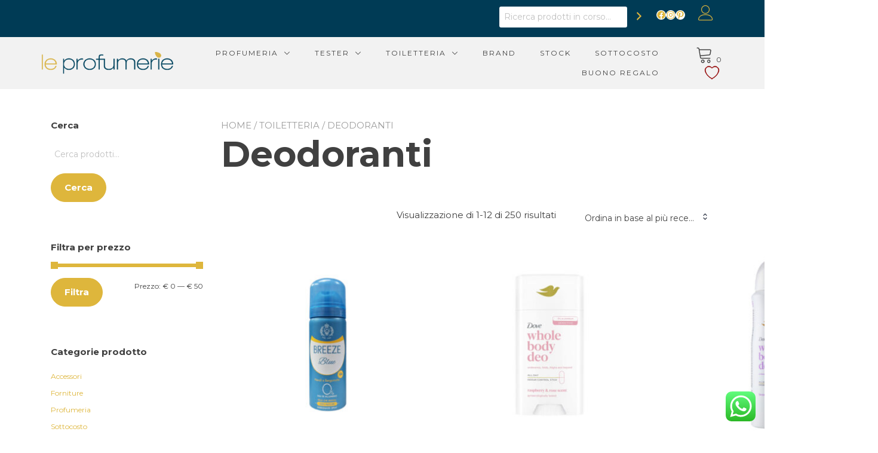

--- FILE ---
content_type: text/html; charset=UTF-8
request_url: https://www.leprofumeriegaetano.it/categoria-prodotto/toiletteria/deodoranti/
body_size: 29746
content:
<!doctype html>
<html lang="it-IT">
<head>
	<meta charset="UTF-8">
	<meta name="viewport" content="width=device-width, initial-scale=1">
	<link rel="profile" href="https://gmpg.org/xfn/11">

					<script>document.documentElement.className = document.documentElement.className + ' yes-js js_active js'</script>
			<meta name='robots' content='index, follow, max-image-preview:large, max-snippet:-1, max-video-preview:-1' />

	<!-- This site is optimized with the Yoast SEO plugin v26.6 - https://yoast.com/wordpress/plugins/seo/ -->
	<title>Deodoranti Archivi - Profumeria Online</title>
	<link rel="canonical" href="https://www.leprofumeriegaetano.it/categoria-prodotto/toiletteria/deodoranti/" />
	<link rel="next" href="https://www.leprofumeriegaetano.it/categoria-prodotto/toiletteria/deodoranti/page/2/" />
	<meta property="og:locale" content="it_IT" />
	<meta property="og:type" content="article" />
	<meta property="og:title" content="Deodoranti Archivi - Profumeria Online" />
	<meta property="og:url" content="https://www.leprofumeriegaetano.it/categoria-prodotto/toiletteria/deodoranti/" />
	<meta property="og:site_name" content="Profumeria Online" />
	<script type="application/ld+json" class="yoast-schema-graph">{"@context":"https://schema.org","@graph":[{"@type":"CollectionPage","@id":"https://www.leprofumeriegaetano.it/categoria-prodotto/toiletteria/deodoranti/","url":"https://www.leprofumeriegaetano.it/categoria-prodotto/toiletteria/deodoranti/","name":"Deodoranti Archivi - Profumeria Online","isPartOf":{"@id":"https://www.leprofumeriegaetano.it/#website"},"primaryImageOfPage":{"@id":"https://www.leprofumeriegaetano.it/categoria-prodotto/toiletteria/deodoranti/#primaryimage"},"image":{"@id":"https://www.leprofumeriegaetano.it/categoria-prodotto/toiletteria/deodoranti/#primaryimage"},"thumbnailUrl":"https://www.leprofumeriegaetano.it/wp-content/uploads/2025/10/breeze-blue-travel.jpg","breadcrumb":{"@id":"https://www.leprofumeriegaetano.it/categoria-prodotto/toiletteria/deodoranti/#breadcrumb"},"inLanguage":"it-IT"},{"@type":"ImageObject","inLanguage":"it-IT","@id":"https://www.leprofumeriegaetano.it/categoria-prodotto/toiletteria/deodoranti/#primaryimage","url":"https://www.leprofumeriegaetano.it/wp-content/uploads/2025/10/breeze-blue-travel.jpg","contentUrl":"https://www.leprofumeriegaetano.it/wp-content/uploads/2025/10/breeze-blue-travel.jpg","width":800,"height":800},{"@type":"BreadcrumbList","@id":"https://www.leprofumeriegaetano.it/categoria-prodotto/toiletteria/deodoranti/#breadcrumb","itemListElement":[{"@type":"ListItem","position":1,"name":"Home","item":"https://www.leprofumeriegaetano.it/"},{"@type":"ListItem","position":2,"name":"Toiletteria","item":"https://www.leprofumeriegaetano.it/categoria-prodotto/toiletteria/"},{"@type":"ListItem","position":3,"name":"Deodoranti"}]},{"@type":"WebSite","@id":"https://www.leprofumeriegaetano.it/#website","url":"https://www.leprofumeriegaetano.it/","name":"- Vendita On-Line Profumi","description":"Profumi tester e equivalenti, prezzi bassi","publisher":{"@id":"https://www.leprofumeriegaetano.it/#organization"},"potentialAction":[{"@type":"SearchAction","target":{"@type":"EntryPoint","urlTemplate":"https://www.leprofumeriegaetano.it/?s={search_term_string}"},"query-input":{"@type":"PropertyValueSpecification","valueRequired":true,"valueName":"search_term_string"}}],"inLanguage":"it-IT"},{"@type":"Organization","@id":"https://www.leprofumeriegaetano.it/#organization","name":"Le Profumerie s.r.l.","url":"https://www.leprofumeriegaetano.it/","logo":{"@type":"ImageObject","inLanguage":"it-IT","@id":"https://www.leprofumeriegaetano.it/#/schema/logo/image/","url":"https://www.leprofumeriegaetano.it/wp-content/uploads/2015/02/le-profumerie-logo2.gif","contentUrl":"https://www.leprofumeriegaetano.it/wp-content/uploads/2015/02/le-profumerie-logo2.gif","width":300,"height":88,"caption":"Le Profumerie s.r.l."},"image":{"@id":"https://www.leprofumeriegaetano.it/#/schema/logo/image/"},"sameAs":["https://www.facebook.com/pages/Le-Profumerie/1445566375733548?sk=timeline","https://www.instagram.com/leprofumerie/","https://www.pinterest.com/leprofumerie/"]}]}</script>
	<!-- / Yoast SEO plugin. -->


<link rel='dns-prefetch' href='//www.googletagmanager.com' />
<link rel='dns-prefetch' href='//fonts.googleapis.com' />
<link rel="alternate" type="application/rss+xml" title="Profumeria Online &raquo; Feed" href="https://www.leprofumeriegaetano.it/feed/" />
<link rel="alternate" type="application/rss+xml" title="Profumeria Online &raquo; Feed dei commenti" href="https://www.leprofumeriegaetano.it/comments/feed/" />
<link rel="alternate" type="application/rss+xml" title="Feed Profumeria Online &raquo; Deodoranti Categoria" href="https://www.leprofumeriegaetano.it/categoria-prodotto/toiletteria/deodoranti/feed/" />
<style id='wp-img-auto-sizes-contain-inline-css' type='text/css'>
img:is([sizes=auto i],[sizes^="auto," i]){contain-intrinsic-size:3000px 1500px}
/*# sourceURL=wp-img-auto-sizes-contain-inline-css */
</style>
<link rel='stylesheet' id='ht_ctc_main_css-css' href='https://www.leprofumeriegaetano.it/wp-content/plugins/click-to-chat-for-whatsapp/new/inc/assets/css/main.css?x63556' type='text/css' media='all' />
<style id='wp-emoji-styles-inline-css' type='text/css'>

	img.wp-smiley, img.emoji {
		display: inline !important;
		border: none !important;
		box-shadow: none !important;
		height: 1em !important;
		width: 1em !important;
		margin: 0 0.07em !important;
		vertical-align: -0.1em !important;
		background: none !important;
		padding: 0 !important;
	}
/*# sourceURL=wp-emoji-styles-inline-css */
</style>
<link rel='stylesheet' id='wp-block-library-css' href='https://www.leprofumeriegaetano.it/wp-includes/css/dist/block-library/style.min.css?x63556' type='text/css' media='all' />
<style id='wp-block-heading-inline-css' type='text/css'>
h1:where(.wp-block-heading).has-background,h2:where(.wp-block-heading).has-background,h3:where(.wp-block-heading).has-background,h4:where(.wp-block-heading).has-background,h5:where(.wp-block-heading).has-background,h6:where(.wp-block-heading).has-background{padding:1.25em 2.375em}h1.has-text-align-left[style*=writing-mode]:where([style*=vertical-lr]),h1.has-text-align-right[style*=writing-mode]:where([style*=vertical-rl]),h2.has-text-align-left[style*=writing-mode]:where([style*=vertical-lr]),h2.has-text-align-right[style*=writing-mode]:where([style*=vertical-rl]),h3.has-text-align-left[style*=writing-mode]:where([style*=vertical-lr]),h3.has-text-align-right[style*=writing-mode]:where([style*=vertical-rl]),h4.has-text-align-left[style*=writing-mode]:where([style*=vertical-lr]),h4.has-text-align-right[style*=writing-mode]:where([style*=vertical-rl]),h5.has-text-align-left[style*=writing-mode]:where([style*=vertical-lr]),h5.has-text-align-right[style*=writing-mode]:where([style*=vertical-rl]),h6.has-text-align-left[style*=writing-mode]:where([style*=vertical-lr]),h6.has-text-align-right[style*=writing-mode]:where([style*=vertical-rl]){rotate:180deg}
/*# sourceURL=https://www.leprofumeriegaetano.it/wp-includes/blocks/heading/style.min.css */
</style>
<style id='wp-block-image-inline-css' type='text/css'>
.wp-block-image>a,.wp-block-image>figure>a{display:inline-block}.wp-block-image img{box-sizing:border-box;height:auto;max-width:100%;vertical-align:bottom}@media not (prefers-reduced-motion){.wp-block-image img.hide{visibility:hidden}.wp-block-image img.show{animation:show-content-image .4s}}.wp-block-image[style*=border-radius] img,.wp-block-image[style*=border-radius]>a{border-radius:inherit}.wp-block-image.has-custom-border img{box-sizing:border-box}.wp-block-image.aligncenter{text-align:center}.wp-block-image.alignfull>a,.wp-block-image.alignwide>a{width:100%}.wp-block-image.alignfull img,.wp-block-image.alignwide img{height:auto;width:100%}.wp-block-image .aligncenter,.wp-block-image .alignleft,.wp-block-image .alignright,.wp-block-image.aligncenter,.wp-block-image.alignleft,.wp-block-image.alignright{display:table}.wp-block-image .aligncenter>figcaption,.wp-block-image .alignleft>figcaption,.wp-block-image .alignright>figcaption,.wp-block-image.aligncenter>figcaption,.wp-block-image.alignleft>figcaption,.wp-block-image.alignright>figcaption{caption-side:bottom;display:table-caption}.wp-block-image .alignleft{float:left;margin:.5em 1em .5em 0}.wp-block-image .alignright{float:right;margin:.5em 0 .5em 1em}.wp-block-image .aligncenter{margin-left:auto;margin-right:auto}.wp-block-image :where(figcaption){margin-bottom:1em;margin-top:.5em}.wp-block-image.is-style-circle-mask img{border-radius:9999px}@supports ((-webkit-mask-image:none) or (mask-image:none)) or (-webkit-mask-image:none){.wp-block-image.is-style-circle-mask img{border-radius:0;-webkit-mask-image:url('data:image/svg+xml;utf8,<svg viewBox="0 0 100 100" xmlns="http://www.w3.org/2000/svg"><circle cx="50" cy="50" r="50"/></svg>');mask-image:url('data:image/svg+xml;utf8,<svg viewBox="0 0 100 100" xmlns="http://www.w3.org/2000/svg"><circle cx="50" cy="50" r="50"/></svg>');mask-mode:alpha;-webkit-mask-position:center;mask-position:center;-webkit-mask-repeat:no-repeat;mask-repeat:no-repeat;-webkit-mask-size:contain;mask-size:contain}}:root :where(.wp-block-image.is-style-rounded img,.wp-block-image .is-style-rounded img){border-radius:9999px}.wp-block-image figure{margin:0}.wp-lightbox-container{display:flex;flex-direction:column;position:relative}.wp-lightbox-container img{cursor:zoom-in}.wp-lightbox-container img:hover+button{opacity:1}.wp-lightbox-container button{align-items:center;backdrop-filter:blur(16px) saturate(180%);background-color:#5a5a5a40;border:none;border-radius:4px;cursor:zoom-in;display:flex;height:20px;justify-content:center;opacity:0;padding:0;position:absolute;right:16px;text-align:center;top:16px;width:20px;z-index:100}@media not (prefers-reduced-motion){.wp-lightbox-container button{transition:opacity .2s ease}}.wp-lightbox-container button:focus-visible{outline:3px auto #5a5a5a40;outline:3px auto -webkit-focus-ring-color;outline-offset:3px}.wp-lightbox-container button:hover{cursor:pointer;opacity:1}.wp-lightbox-container button:focus{opacity:1}.wp-lightbox-container button:focus,.wp-lightbox-container button:hover,.wp-lightbox-container button:not(:hover):not(:active):not(.has-background){background-color:#5a5a5a40;border:none}.wp-lightbox-overlay{box-sizing:border-box;cursor:zoom-out;height:100vh;left:0;overflow:hidden;position:fixed;top:0;visibility:hidden;width:100%;z-index:100000}.wp-lightbox-overlay .close-button{align-items:center;cursor:pointer;display:flex;justify-content:center;min-height:40px;min-width:40px;padding:0;position:absolute;right:calc(env(safe-area-inset-right) + 16px);top:calc(env(safe-area-inset-top) + 16px);z-index:5000000}.wp-lightbox-overlay .close-button:focus,.wp-lightbox-overlay .close-button:hover,.wp-lightbox-overlay .close-button:not(:hover):not(:active):not(.has-background){background:none;border:none}.wp-lightbox-overlay .lightbox-image-container{height:var(--wp--lightbox-container-height);left:50%;overflow:hidden;position:absolute;top:50%;transform:translate(-50%,-50%);transform-origin:top left;width:var(--wp--lightbox-container-width);z-index:9999999999}.wp-lightbox-overlay .wp-block-image{align-items:center;box-sizing:border-box;display:flex;height:100%;justify-content:center;margin:0;position:relative;transform-origin:0 0;width:100%;z-index:3000000}.wp-lightbox-overlay .wp-block-image img{height:var(--wp--lightbox-image-height);min-height:var(--wp--lightbox-image-height);min-width:var(--wp--lightbox-image-width);width:var(--wp--lightbox-image-width)}.wp-lightbox-overlay .wp-block-image figcaption{display:none}.wp-lightbox-overlay button{background:none;border:none}.wp-lightbox-overlay .scrim{background-color:#fff;height:100%;opacity:.9;position:absolute;width:100%;z-index:2000000}.wp-lightbox-overlay.active{visibility:visible}@media not (prefers-reduced-motion){.wp-lightbox-overlay.active{animation:turn-on-visibility .25s both}.wp-lightbox-overlay.active img{animation:turn-on-visibility .35s both}.wp-lightbox-overlay.show-closing-animation:not(.active){animation:turn-off-visibility .35s both}.wp-lightbox-overlay.show-closing-animation:not(.active) img{animation:turn-off-visibility .25s both}.wp-lightbox-overlay.zoom.active{animation:none;opacity:1;visibility:visible}.wp-lightbox-overlay.zoom.active .lightbox-image-container{animation:lightbox-zoom-in .4s}.wp-lightbox-overlay.zoom.active .lightbox-image-container img{animation:none}.wp-lightbox-overlay.zoom.active .scrim{animation:turn-on-visibility .4s forwards}.wp-lightbox-overlay.zoom.show-closing-animation:not(.active){animation:none}.wp-lightbox-overlay.zoom.show-closing-animation:not(.active) .lightbox-image-container{animation:lightbox-zoom-out .4s}.wp-lightbox-overlay.zoom.show-closing-animation:not(.active) .lightbox-image-container img{animation:none}.wp-lightbox-overlay.zoom.show-closing-animation:not(.active) .scrim{animation:turn-off-visibility .4s forwards}}@keyframes show-content-image{0%{visibility:hidden}99%{visibility:hidden}to{visibility:visible}}@keyframes turn-on-visibility{0%{opacity:0}to{opacity:1}}@keyframes turn-off-visibility{0%{opacity:1;visibility:visible}99%{opacity:0;visibility:visible}to{opacity:0;visibility:hidden}}@keyframes lightbox-zoom-in{0%{transform:translate(calc((-100vw + var(--wp--lightbox-scrollbar-width))/2 + var(--wp--lightbox-initial-left-position)),calc(-50vh + var(--wp--lightbox-initial-top-position))) scale(var(--wp--lightbox-scale))}to{transform:translate(-50%,-50%) scale(1)}}@keyframes lightbox-zoom-out{0%{transform:translate(-50%,-50%) scale(1);visibility:visible}99%{visibility:visible}to{transform:translate(calc((-100vw + var(--wp--lightbox-scrollbar-width))/2 + var(--wp--lightbox-initial-left-position)),calc(-50vh + var(--wp--lightbox-initial-top-position))) scale(var(--wp--lightbox-scale));visibility:hidden}}
/*# sourceURL=https://www.leprofumeriegaetano.it/wp-includes/blocks/image/style.min.css */
</style>
<style id='wp-block-image-theme-inline-css' type='text/css'>
:root :where(.wp-block-image figcaption){color:#555;font-size:13px;text-align:center}.is-dark-theme :root :where(.wp-block-image figcaption){color:#ffffffa6}.wp-block-image{margin:0 0 1em}
/*# sourceURL=https://www.leprofumeriegaetano.it/wp-includes/blocks/image/theme.min.css */
</style>
<style id='wp-block-group-inline-css' type='text/css'>
.wp-block-group{box-sizing:border-box}:where(.wp-block-group.wp-block-group-is-layout-constrained){position:relative}
/*# sourceURL=https://www.leprofumeriegaetano.it/wp-includes/blocks/group/style.min.css */
</style>
<style id='wp-block-group-theme-inline-css' type='text/css'>
:where(.wp-block-group.has-background){padding:1.25em 2.375em}
/*# sourceURL=https://www.leprofumeriegaetano.it/wp-includes/blocks/group/theme.min.css */
</style>
<style id='wp-block-social-links-inline-css' type='text/css'>
.wp-block-social-links{background:none;box-sizing:border-box;margin-left:0;padding-left:0;padding-right:0;text-indent:0}.wp-block-social-links .wp-social-link a,.wp-block-social-links .wp-social-link a:hover{border-bottom:0;box-shadow:none;text-decoration:none}.wp-block-social-links .wp-social-link svg{height:1em;width:1em}.wp-block-social-links .wp-social-link span:not(.screen-reader-text){font-size:.65em;margin-left:.5em;margin-right:.5em}.wp-block-social-links.has-small-icon-size{font-size:16px}.wp-block-social-links,.wp-block-social-links.has-normal-icon-size{font-size:24px}.wp-block-social-links.has-large-icon-size{font-size:36px}.wp-block-social-links.has-huge-icon-size{font-size:48px}.wp-block-social-links.aligncenter{display:flex;justify-content:center}.wp-block-social-links.alignright{justify-content:flex-end}.wp-block-social-link{border-radius:9999px;display:block}@media not (prefers-reduced-motion){.wp-block-social-link{transition:transform .1s ease}}.wp-block-social-link{height:auto}.wp-block-social-link a{align-items:center;display:flex;line-height:0}.wp-block-social-link:hover{transform:scale(1.1)}.wp-block-social-links .wp-block-social-link.wp-social-link{display:inline-block;margin:0;padding:0}.wp-block-social-links .wp-block-social-link.wp-social-link .wp-block-social-link-anchor,.wp-block-social-links .wp-block-social-link.wp-social-link .wp-block-social-link-anchor svg,.wp-block-social-links .wp-block-social-link.wp-social-link .wp-block-social-link-anchor:active,.wp-block-social-links .wp-block-social-link.wp-social-link .wp-block-social-link-anchor:hover,.wp-block-social-links .wp-block-social-link.wp-social-link .wp-block-social-link-anchor:visited{color:currentColor;fill:currentColor}:where(.wp-block-social-links:not(.is-style-logos-only)) .wp-social-link{background-color:#f0f0f0;color:#444}:where(.wp-block-social-links:not(.is-style-logos-only)) .wp-social-link-amazon{background-color:#f90;color:#fff}:where(.wp-block-social-links:not(.is-style-logos-only)) .wp-social-link-bandcamp{background-color:#1ea0c3;color:#fff}:where(.wp-block-social-links:not(.is-style-logos-only)) .wp-social-link-behance{background-color:#0757fe;color:#fff}:where(.wp-block-social-links:not(.is-style-logos-only)) .wp-social-link-bluesky{background-color:#0a7aff;color:#fff}:where(.wp-block-social-links:not(.is-style-logos-only)) .wp-social-link-codepen{background-color:#1e1f26;color:#fff}:where(.wp-block-social-links:not(.is-style-logos-only)) .wp-social-link-deviantart{background-color:#02e49b;color:#fff}:where(.wp-block-social-links:not(.is-style-logos-only)) .wp-social-link-discord{background-color:#5865f2;color:#fff}:where(.wp-block-social-links:not(.is-style-logos-only)) .wp-social-link-dribbble{background-color:#e94c89;color:#fff}:where(.wp-block-social-links:not(.is-style-logos-only)) .wp-social-link-dropbox{background-color:#4280ff;color:#fff}:where(.wp-block-social-links:not(.is-style-logos-only)) .wp-social-link-etsy{background-color:#f45800;color:#fff}:where(.wp-block-social-links:not(.is-style-logos-only)) .wp-social-link-facebook{background-color:#0866ff;color:#fff}:where(.wp-block-social-links:not(.is-style-logos-only)) .wp-social-link-fivehundredpx{background-color:#000;color:#fff}:where(.wp-block-social-links:not(.is-style-logos-only)) .wp-social-link-flickr{background-color:#0461dd;color:#fff}:where(.wp-block-social-links:not(.is-style-logos-only)) .wp-social-link-foursquare{background-color:#e65678;color:#fff}:where(.wp-block-social-links:not(.is-style-logos-only)) .wp-social-link-github{background-color:#24292d;color:#fff}:where(.wp-block-social-links:not(.is-style-logos-only)) .wp-social-link-goodreads{background-color:#eceadd;color:#382110}:where(.wp-block-social-links:not(.is-style-logos-only)) .wp-social-link-google{background-color:#ea4434;color:#fff}:where(.wp-block-social-links:not(.is-style-logos-only)) .wp-social-link-gravatar{background-color:#1d4fc4;color:#fff}:where(.wp-block-social-links:not(.is-style-logos-only)) .wp-social-link-instagram{background-color:#f00075;color:#fff}:where(.wp-block-social-links:not(.is-style-logos-only)) .wp-social-link-lastfm{background-color:#e21b24;color:#fff}:where(.wp-block-social-links:not(.is-style-logos-only)) .wp-social-link-linkedin{background-color:#0d66c2;color:#fff}:where(.wp-block-social-links:not(.is-style-logos-only)) .wp-social-link-mastodon{background-color:#3288d4;color:#fff}:where(.wp-block-social-links:not(.is-style-logos-only)) .wp-social-link-medium{background-color:#000;color:#fff}:where(.wp-block-social-links:not(.is-style-logos-only)) .wp-social-link-meetup{background-color:#f6405f;color:#fff}:where(.wp-block-social-links:not(.is-style-logos-only)) .wp-social-link-patreon{background-color:#000;color:#fff}:where(.wp-block-social-links:not(.is-style-logos-only)) .wp-social-link-pinterest{background-color:#e60122;color:#fff}:where(.wp-block-social-links:not(.is-style-logos-only)) .wp-social-link-pocket{background-color:#ef4155;color:#fff}:where(.wp-block-social-links:not(.is-style-logos-only)) .wp-social-link-reddit{background-color:#ff4500;color:#fff}:where(.wp-block-social-links:not(.is-style-logos-only)) .wp-social-link-skype{background-color:#0478d7;color:#fff}:where(.wp-block-social-links:not(.is-style-logos-only)) .wp-social-link-snapchat{background-color:#fefc00;color:#fff;stroke:#000}:where(.wp-block-social-links:not(.is-style-logos-only)) .wp-social-link-soundcloud{background-color:#ff5600;color:#fff}:where(.wp-block-social-links:not(.is-style-logos-only)) .wp-social-link-spotify{background-color:#1bd760;color:#fff}:where(.wp-block-social-links:not(.is-style-logos-only)) .wp-social-link-telegram{background-color:#2aabee;color:#fff}:where(.wp-block-social-links:not(.is-style-logos-only)) .wp-social-link-threads{background-color:#000;color:#fff}:where(.wp-block-social-links:not(.is-style-logos-only)) .wp-social-link-tiktok{background-color:#000;color:#fff}:where(.wp-block-social-links:not(.is-style-logos-only)) .wp-social-link-tumblr{background-color:#011835;color:#fff}:where(.wp-block-social-links:not(.is-style-logos-only)) .wp-social-link-twitch{background-color:#6440a4;color:#fff}:where(.wp-block-social-links:not(.is-style-logos-only)) .wp-social-link-twitter{background-color:#1da1f2;color:#fff}:where(.wp-block-social-links:not(.is-style-logos-only)) .wp-social-link-vimeo{background-color:#1eb7ea;color:#fff}:where(.wp-block-social-links:not(.is-style-logos-only)) .wp-social-link-vk{background-color:#4680c2;color:#fff}:where(.wp-block-social-links:not(.is-style-logos-only)) .wp-social-link-wordpress{background-color:#3499cd;color:#fff}:where(.wp-block-social-links:not(.is-style-logos-only)) .wp-social-link-whatsapp{background-color:#25d366;color:#fff}:where(.wp-block-social-links:not(.is-style-logos-only)) .wp-social-link-x{background-color:#000;color:#fff}:where(.wp-block-social-links:not(.is-style-logos-only)) .wp-social-link-yelp{background-color:#d32422;color:#fff}:where(.wp-block-social-links:not(.is-style-logos-only)) .wp-social-link-youtube{background-color:red;color:#fff}:where(.wp-block-social-links.is-style-logos-only) .wp-social-link{background:none}:where(.wp-block-social-links.is-style-logos-only) .wp-social-link svg{height:1.25em;width:1.25em}:where(.wp-block-social-links.is-style-logos-only) .wp-social-link-amazon{color:#f90}:where(.wp-block-social-links.is-style-logos-only) .wp-social-link-bandcamp{color:#1ea0c3}:where(.wp-block-social-links.is-style-logos-only) .wp-social-link-behance{color:#0757fe}:where(.wp-block-social-links.is-style-logos-only) .wp-social-link-bluesky{color:#0a7aff}:where(.wp-block-social-links.is-style-logos-only) .wp-social-link-codepen{color:#1e1f26}:where(.wp-block-social-links.is-style-logos-only) .wp-social-link-deviantart{color:#02e49b}:where(.wp-block-social-links.is-style-logos-only) .wp-social-link-discord{color:#5865f2}:where(.wp-block-social-links.is-style-logos-only) .wp-social-link-dribbble{color:#e94c89}:where(.wp-block-social-links.is-style-logos-only) .wp-social-link-dropbox{color:#4280ff}:where(.wp-block-social-links.is-style-logos-only) .wp-social-link-etsy{color:#f45800}:where(.wp-block-social-links.is-style-logos-only) .wp-social-link-facebook{color:#0866ff}:where(.wp-block-social-links.is-style-logos-only) .wp-social-link-fivehundredpx{color:#000}:where(.wp-block-social-links.is-style-logos-only) .wp-social-link-flickr{color:#0461dd}:where(.wp-block-social-links.is-style-logos-only) .wp-social-link-foursquare{color:#e65678}:where(.wp-block-social-links.is-style-logos-only) .wp-social-link-github{color:#24292d}:where(.wp-block-social-links.is-style-logos-only) .wp-social-link-goodreads{color:#382110}:where(.wp-block-social-links.is-style-logos-only) .wp-social-link-google{color:#ea4434}:where(.wp-block-social-links.is-style-logos-only) .wp-social-link-gravatar{color:#1d4fc4}:where(.wp-block-social-links.is-style-logos-only) .wp-social-link-instagram{color:#f00075}:where(.wp-block-social-links.is-style-logos-only) .wp-social-link-lastfm{color:#e21b24}:where(.wp-block-social-links.is-style-logos-only) .wp-social-link-linkedin{color:#0d66c2}:where(.wp-block-social-links.is-style-logos-only) .wp-social-link-mastodon{color:#3288d4}:where(.wp-block-social-links.is-style-logos-only) .wp-social-link-medium{color:#000}:where(.wp-block-social-links.is-style-logos-only) .wp-social-link-meetup{color:#f6405f}:where(.wp-block-social-links.is-style-logos-only) .wp-social-link-patreon{color:#000}:where(.wp-block-social-links.is-style-logos-only) .wp-social-link-pinterest{color:#e60122}:where(.wp-block-social-links.is-style-logos-only) .wp-social-link-pocket{color:#ef4155}:where(.wp-block-social-links.is-style-logos-only) .wp-social-link-reddit{color:#ff4500}:where(.wp-block-social-links.is-style-logos-only) .wp-social-link-skype{color:#0478d7}:where(.wp-block-social-links.is-style-logos-only) .wp-social-link-snapchat{color:#fff;stroke:#000}:where(.wp-block-social-links.is-style-logos-only) .wp-social-link-soundcloud{color:#ff5600}:where(.wp-block-social-links.is-style-logos-only) .wp-social-link-spotify{color:#1bd760}:where(.wp-block-social-links.is-style-logos-only) .wp-social-link-telegram{color:#2aabee}:where(.wp-block-social-links.is-style-logos-only) .wp-social-link-threads{color:#000}:where(.wp-block-social-links.is-style-logos-only) .wp-social-link-tiktok{color:#000}:where(.wp-block-social-links.is-style-logos-only) .wp-social-link-tumblr{color:#011835}:where(.wp-block-social-links.is-style-logos-only) .wp-social-link-twitch{color:#6440a4}:where(.wp-block-social-links.is-style-logos-only) .wp-social-link-twitter{color:#1da1f2}:where(.wp-block-social-links.is-style-logos-only) .wp-social-link-vimeo{color:#1eb7ea}:where(.wp-block-social-links.is-style-logos-only) .wp-social-link-vk{color:#4680c2}:where(.wp-block-social-links.is-style-logos-only) .wp-social-link-whatsapp{color:#25d366}:where(.wp-block-social-links.is-style-logos-only) .wp-social-link-wordpress{color:#3499cd}:where(.wp-block-social-links.is-style-logos-only) .wp-social-link-x{color:#000}:where(.wp-block-social-links.is-style-logos-only) .wp-social-link-yelp{color:#d32422}:where(.wp-block-social-links.is-style-logos-only) .wp-social-link-youtube{color:red}.wp-block-social-links.is-style-pill-shape .wp-social-link{width:auto}:root :where(.wp-block-social-links .wp-social-link a){padding:.25em}:root :where(.wp-block-social-links.is-style-logos-only .wp-social-link a){padding:0}:root :where(.wp-block-social-links.is-style-pill-shape .wp-social-link a){padding-left:.6666666667em;padding-right:.6666666667em}.wp-block-social-links:not(.has-icon-color):not(.has-icon-background-color) .wp-social-link-snapchat .wp-block-social-link-label{color:#000}
/*# sourceURL=https://www.leprofumeriegaetano.it/wp-includes/blocks/social-links/style.min.css */
</style>
<link rel='stylesheet' id='wc-blocks-style-css' href='https://www.leprofumeriegaetano.it/wp-content/plugins/woocommerce/assets/client/blocks/wc-blocks.css?x63556' type='text/css' media='all' />
<link rel='stylesheet' id='wc-blocks-style-product-search-css' href='https://www.leprofumeriegaetano.it/wp-content/plugins/woocommerce/assets/client/blocks/product-search.css?x63556' type='text/css' media='all' />
<style id='global-styles-inline-css' type='text/css'>
:root{--wp--preset--aspect-ratio--square: 1;--wp--preset--aspect-ratio--4-3: 4/3;--wp--preset--aspect-ratio--3-4: 3/4;--wp--preset--aspect-ratio--3-2: 3/2;--wp--preset--aspect-ratio--2-3: 2/3;--wp--preset--aspect-ratio--16-9: 16/9;--wp--preset--aspect-ratio--9-16: 9/16;--wp--preset--color--black: #000000;--wp--preset--color--cyan-bluish-gray: #abb8c3;--wp--preset--color--white: #ffffff;--wp--preset--color--pale-pink: #f78da7;--wp--preset--color--vivid-red: #cf2e2e;--wp--preset--color--luminous-vivid-orange: #ff6900;--wp--preset--color--luminous-vivid-amber: #fcb900;--wp--preset--color--light-green-cyan: #7bdcb5;--wp--preset--color--vivid-green-cyan: #00d084;--wp--preset--color--pale-cyan-blue: #8ed1fc;--wp--preset--color--vivid-cyan-blue: #0693e3;--wp--preset--color--vivid-purple: #9b51e0;--wp--preset--color--yith-proteo-editor-custom-color-1: #01af8d;--wp--preset--color--yith-proteo-editor-custom-color-2: #ffffff;--wp--preset--color--yith-proteo-editor-custom-color-3: #107774;--wp--preset--color--yith-proteo-editor-custom-color-4: #404040;--wp--preset--color--yith-proteo-editor-custom-color-5: #dd9933;--wp--preset--color--yith-proteo-editor-custom-color-6: #000000;--wp--preset--color--yith-proteo-editor-custom-color-7: #1e73be;--wp--preset--color--yith-proteo-editor-custom-color-8: #dd3333;--wp--preset--gradient--vivid-cyan-blue-to-vivid-purple: linear-gradient(135deg,rgb(6,147,227) 0%,rgb(155,81,224) 100%);--wp--preset--gradient--light-green-cyan-to-vivid-green-cyan: linear-gradient(135deg,rgb(122,220,180) 0%,rgb(0,208,130) 100%);--wp--preset--gradient--luminous-vivid-amber-to-luminous-vivid-orange: linear-gradient(135deg,rgb(252,185,0) 0%,rgb(255,105,0) 100%);--wp--preset--gradient--luminous-vivid-orange-to-vivid-red: linear-gradient(135deg,rgb(255,105,0) 0%,rgb(207,46,46) 100%);--wp--preset--gradient--very-light-gray-to-cyan-bluish-gray: linear-gradient(135deg,rgb(238,238,238) 0%,rgb(169,184,195) 100%);--wp--preset--gradient--cool-to-warm-spectrum: linear-gradient(135deg,rgb(74,234,220) 0%,rgb(151,120,209) 20%,rgb(207,42,186) 40%,rgb(238,44,130) 60%,rgb(251,105,98) 80%,rgb(254,248,76) 100%);--wp--preset--gradient--blush-light-purple: linear-gradient(135deg,rgb(255,206,236) 0%,rgb(152,150,240) 100%);--wp--preset--gradient--blush-bordeaux: linear-gradient(135deg,rgb(254,205,165) 0%,rgb(254,45,45) 50%,rgb(107,0,62) 100%);--wp--preset--gradient--luminous-dusk: linear-gradient(135deg,rgb(255,203,112) 0%,rgb(199,81,192) 50%,rgb(65,88,208) 100%);--wp--preset--gradient--pale-ocean: linear-gradient(135deg,rgb(255,245,203) 0%,rgb(182,227,212) 50%,rgb(51,167,181) 100%);--wp--preset--gradient--electric-grass: linear-gradient(135deg,rgb(202,248,128) 0%,rgb(113,206,126) 100%);--wp--preset--gradient--midnight: linear-gradient(135deg,rgb(2,3,129) 0%,rgb(40,116,252) 100%);--wp--preset--font-size--small: 13px;--wp--preset--font-size--medium: 20px;--wp--preset--font-size--large: 36px;--wp--preset--font-size--x-large: 42px;--wp--preset--spacing--20: 0.44rem;--wp--preset--spacing--30: 0.67rem;--wp--preset--spacing--40: 1rem;--wp--preset--spacing--50: 1.5rem;--wp--preset--spacing--60: 2.25rem;--wp--preset--spacing--70: 3.38rem;--wp--preset--spacing--80: 5.06rem;--wp--preset--shadow--natural: 6px 6px 9px rgba(0, 0, 0, 0.2);--wp--preset--shadow--deep: 12px 12px 50px rgba(0, 0, 0, 0.4);--wp--preset--shadow--sharp: 6px 6px 0px rgba(0, 0, 0, 0.2);--wp--preset--shadow--outlined: 6px 6px 0px -3px rgb(255, 255, 255), 6px 6px rgb(0, 0, 0);--wp--preset--shadow--crisp: 6px 6px 0px rgb(0, 0, 0);}:where(.is-layout-flex){gap: 0.5em;}:where(.is-layout-grid){gap: 0.5em;}body .is-layout-flex{display: flex;}.is-layout-flex{flex-wrap: wrap;align-items: center;}.is-layout-flex > :is(*, div){margin: 0;}body .is-layout-grid{display: grid;}.is-layout-grid > :is(*, div){margin: 0;}:where(.wp-block-columns.is-layout-flex){gap: 2em;}:where(.wp-block-columns.is-layout-grid){gap: 2em;}:where(.wp-block-post-template.is-layout-flex){gap: 1.25em;}:where(.wp-block-post-template.is-layout-grid){gap: 1.25em;}.has-black-color{color: var(--wp--preset--color--black) !important;}.has-cyan-bluish-gray-color{color: var(--wp--preset--color--cyan-bluish-gray) !important;}.has-white-color{color: var(--wp--preset--color--white) !important;}.has-pale-pink-color{color: var(--wp--preset--color--pale-pink) !important;}.has-vivid-red-color{color: var(--wp--preset--color--vivid-red) !important;}.has-luminous-vivid-orange-color{color: var(--wp--preset--color--luminous-vivid-orange) !important;}.has-luminous-vivid-amber-color{color: var(--wp--preset--color--luminous-vivid-amber) !important;}.has-light-green-cyan-color{color: var(--wp--preset--color--light-green-cyan) !important;}.has-vivid-green-cyan-color{color: var(--wp--preset--color--vivid-green-cyan) !important;}.has-pale-cyan-blue-color{color: var(--wp--preset--color--pale-cyan-blue) !important;}.has-vivid-cyan-blue-color{color: var(--wp--preset--color--vivid-cyan-blue) !important;}.has-vivid-purple-color{color: var(--wp--preset--color--vivid-purple) !important;}.has-black-background-color{background-color: var(--wp--preset--color--black) !important;}.has-cyan-bluish-gray-background-color{background-color: var(--wp--preset--color--cyan-bluish-gray) !important;}.has-white-background-color{background-color: var(--wp--preset--color--white) !important;}.has-pale-pink-background-color{background-color: var(--wp--preset--color--pale-pink) !important;}.has-vivid-red-background-color{background-color: var(--wp--preset--color--vivid-red) !important;}.has-luminous-vivid-orange-background-color{background-color: var(--wp--preset--color--luminous-vivid-orange) !important;}.has-luminous-vivid-amber-background-color{background-color: var(--wp--preset--color--luminous-vivid-amber) !important;}.has-light-green-cyan-background-color{background-color: var(--wp--preset--color--light-green-cyan) !important;}.has-vivid-green-cyan-background-color{background-color: var(--wp--preset--color--vivid-green-cyan) !important;}.has-pale-cyan-blue-background-color{background-color: var(--wp--preset--color--pale-cyan-blue) !important;}.has-vivid-cyan-blue-background-color{background-color: var(--wp--preset--color--vivid-cyan-blue) !important;}.has-vivid-purple-background-color{background-color: var(--wp--preset--color--vivid-purple) !important;}.has-black-border-color{border-color: var(--wp--preset--color--black) !important;}.has-cyan-bluish-gray-border-color{border-color: var(--wp--preset--color--cyan-bluish-gray) !important;}.has-white-border-color{border-color: var(--wp--preset--color--white) !important;}.has-pale-pink-border-color{border-color: var(--wp--preset--color--pale-pink) !important;}.has-vivid-red-border-color{border-color: var(--wp--preset--color--vivid-red) !important;}.has-luminous-vivid-orange-border-color{border-color: var(--wp--preset--color--luminous-vivid-orange) !important;}.has-luminous-vivid-amber-border-color{border-color: var(--wp--preset--color--luminous-vivid-amber) !important;}.has-light-green-cyan-border-color{border-color: var(--wp--preset--color--light-green-cyan) !important;}.has-vivid-green-cyan-border-color{border-color: var(--wp--preset--color--vivid-green-cyan) !important;}.has-pale-cyan-blue-border-color{border-color: var(--wp--preset--color--pale-cyan-blue) !important;}.has-vivid-cyan-blue-border-color{border-color: var(--wp--preset--color--vivid-cyan-blue) !important;}.has-vivid-purple-border-color{border-color: var(--wp--preset--color--vivid-purple) !important;}.has-vivid-cyan-blue-to-vivid-purple-gradient-background{background: var(--wp--preset--gradient--vivid-cyan-blue-to-vivid-purple) !important;}.has-light-green-cyan-to-vivid-green-cyan-gradient-background{background: var(--wp--preset--gradient--light-green-cyan-to-vivid-green-cyan) !important;}.has-luminous-vivid-amber-to-luminous-vivid-orange-gradient-background{background: var(--wp--preset--gradient--luminous-vivid-amber-to-luminous-vivid-orange) !important;}.has-luminous-vivid-orange-to-vivid-red-gradient-background{background: var(--wp--preset--gradient--luminous-vivid-orange-to-vivid-red) !important;}.has-very-light-gray-to-cyan-bluish-gray-gradient-background{background: var(--wp--preset--gradient--very-light-gray-to-cyan-bluish-gray) !important;}.has-cool-to-warm-spectrum-gradient-background{background: var(--wp--preset--gradient--cool-to-warm-spectrum) !important;}.has-blush-light-purple-gradient-background{background: var(--wp--preset--gradient--blush-light-purple) !important;}.has-blush-bordeaux-gradient-background{background: var(--wp--preset--gradient--blush-bordeaux) !important;}.has-luminous-dusk-gradient-background{background: var(--wp--preset--gradient--luminous-dusk) !important;}.has-pale-ocean-gradient-background{background: var(--wp--preset--gradient--pale-ocean) !important;}.has-electric-grass-gradient-background{background: var(--wp--preset--gradient--electric-grass) !important;}.has-midnight-gradient-background{background: var(--wp--preset--gradient--midnight) !important;}.has-small-font-size{font-size: var(--wp--preset--font-size--small) !important;}.has-medium-font-size{font-size: var(--wp--preset--font-size--medium) !important;}.has-large-font-size{font-size: var(--wp--preset--font-size--large) !important;}.has-x-large-font-size{font-size: var(--wp--preset--font-size--x-large) !important;}
/*# sourceURL=global-styles-inline-css */
</style>
<style id='core-block-supports-inline-css' type='text/css'>
.wp-container-core-group-is-layout-649144b7 > :where(:not(.alignleft):not(.alignright):not(.alignfull)){max-width:240px;margin-left:auto !important;margin-right:auto !important;}.wp-container-core-group-is-layout-649144b7 > .alignwide{max-width:240px;}.wp-container-core-group-is-layout-649144b7 .alignfull{max-width:none;}
/*# sourceURL=core-block-supports-inline-css */
</style>

<style id='classic-theme-styles-inline-css' type='text/css'>
/*! This file is auto-generated */
.wp-block-button__link{color:#fff;background-color:#32373c;border-radius:9999px;box-shadow:none;text-decoration:none;padding:calc(.667em + 2px) calc(1.333em + 2px);font-size:1.125em}.wp-block-file__button{background:#32373c;color:#fff;text-decoration:none}
/*# sourceURL=/wp-includes/css/classic-themes.min.css */
</style>
<style id='woocommerce-inline-inline-css' type='text/css'>
.woocommerce form .form-row .required { visibility: visible; }
/*# sourceURL=woocommerce-inline-inline-css */
</style>
<link rel='stylesheet' id='wprev-fb-combine-css' href='https://www.leprofumeriegaetano.it/wp-content/plugins/wp-facebook-reviews/public/css/wprev-fb-combine.css?x63556' type='text/css' media='all' />
<link rel='stylesheet' id='yith-sliders-slick-style-css' href='https://www.leprofumeriegaetano.it/wp-content/plugins/yith-slider-for-page-builders/assets/third-party/slick.css?x63556' type='text/css' media='screen' />
<link rel='stylesheet' id='yith-sliders-slider-style-css' href='https://www.leprofumeriegaetano.it/wp-content/plugins/yith-slider-for-page-builders/assets/slider-style.css?x63556' type='text/css' media='screen' />
<link rel='stylesheet' id='gateway-css' href='https://www.leprofumeriegaetano.it/wp-content/plugins/woocommerce-paypal-payments/modules/ppcp-button/assets/css/gateway.css?x63556' type='text/css' media='all' />
<link rel='stylesheet' id='yith_wcbm_badge_style-css' href='https://www.leprofumeriegaetano.it/wp-content/plugins/yith-woocommerce-badges-management/assets/css/frontend.css?x63556' type='text/css' media='all' />
<style id='yith_wcbm_badge_style-inline-css' type='text/css'>
.yith-wcbm-badge.yith-wcbm-badge-text.yith-wcbm-badge-82109 {
				bottom: 0; right: 0; 
				
				-ms-transform: ; 
				-webkit-transform: ; 
				transform: ;
				padding: 0px 0px 0px 0px;
				background-color:#4774c6; border-radius: 0px 0px 0px 0px; width:80px; height:30px;
			}
/*# sourceURL=yith_wcbm_badge_style-inline-css */
</style>
<link rel='stylesheet' id='yith-gfont-open-sans-css' href='https://www.leprofumeriegaetano.it/wp-content/plugins/yith-woocommerce-badges-management/assets/fonts/open-sans/style.css?x63556' type='text/css' media='all' />
<link rel='stylesheet' id='jquery-selectBox-css' href='https://www.leprofumeriegaetano.it/wp-content/plugins/yith-woocommerce-wishlist/assets/css/jquery.selectBox.css?x63556' type='text/css' media='all' />
<link rel='stylesheet' id='woocommerce_prettyPhoto_css-css' href='//www.leprofumeriegaetano.it/wp-content/plugins/woocommerce/assets/css/prettyPhoto.css?x63556' type='text/css' media='all' />
<link rel='stylesheet' id='yith-wcwl-main-css' href='https://www.leprofumeriegaetano.it/wp-content/plugins/yith-woocommerce-wishlist/assets/css/style.css?x63556' type='text/css' media='all' />
<style id='yith-wcwl-main-inline-css' type='text/css'>
 :root { --add-to-wishlist-icon-color: rgb(230,197,90); --added-to-wishlist-icon-color: rgb(242,17,17); --color-add-to-wishlist-background: rgb(255,255,255); --color-add-to-wishlist-text: rgb(222,182,60); --color-add-to-wishlist-border: rgb(222,182,60); --color-add-to-wishlist-background-hover: rgb(255,255,255); --color-add-to-wishlist-text-hover: rgb(250,202,21); --color-add-to-wishlist-border-hover: rgb(250,202,21); --rounded-corners-radius: 16px; --color-add-to-cart-background: #333333; --color-add-to-cart-text: #FFFFFF; --color-add-to-cart-border: #333333; --color-add-to-cart-background-hover: #4F4F4F; --color-add-to-cart-text-hover: #FFFFFF; --color-add-to-cart-border-hover: #4F4F4F; --add-to-cart-rounded-corners-radius: 16px; --color-button-style-1-background: #333333; --color-button-style-1-text: #FFFFFF; --color-button-style-1-border: #333333; --color-button-style-1-background-hover: #4F4F4F; --color-button-style-1-text-hover: #FFFFFF; --color-button-style-1-border-hover: #4F4F4F; --color-button-style-2-background: #333333; --color-button-style-2-text: #FFFFFF; --color-button-style-2-border: #333333; --color-button-style-2-background-hover: #4F4F4F; --color-button-style-2-text-hover: #FFFFFF; --color-button-style-2-border-hover: #4F4F4F; --color-wishlist-table-background: #ffffff; --color-wishlist-table-text: #6d6c6c; --color-wishlist-table-border: #cccccc; --color-headers-background: #F4F4F4; --color-share-button-color: #FFFFFF; --color-share-button-color-hover: #FFFFFF; --color-fb-button-background: #39599E; --color-fb-button-background-hover: #595A5A; --color-tw-button-background: #45AFE2; --color-tw-button-background-hover: #595A5A; --color-pr-button-background: #AB2E31; --color-pr-button-background-hover: #595A5A; --color-em-button-background: #FBB102; --color-em-button-background-hover: #595A5A; --color-wa-button-background: #00A901; --color-wa-button-background-hover: #595A5A; --feedback-duration: 3s } 
/*# sourceURL=yith-wcwl-main-inline-css */
</style>
<link rel='stylesheet' id='yith-wcwl-add-to-wishlist-css' href='https://www.leprofumeriegaetano.it/wp-content/plugins/yith-woocommerce-wishlist/assets/css/frontend/add-to-wishlist.css?x63556' type='text/css' media='all' />
<style id='yith-wcwl-add-to-wishlist-inline-css' type='text/css'>
 :root { --add-to-wishlist-icon-color: rgb(230,197,90); --added-to-wishlist-icon-color: rgb(242,17,17); --color-add-to-wishlist-background: rgb(255,255,255); --color-add-to-wishlist-text: rgb(222,182,60); --color-add-to-wishlist-border: rgb(222,182,60); --color-add-to-wishlist-background-hover: rgb(255,255,255); --color-add-to-wishlist-text-hover: rgb(250,202,21); --color-add-to-wishlist-border-hover: rgb(250,202,21); --rounded-corners-radius: 16px; --color-add-to-cart-background: #333333; --color-add-to-cart-text: #FFFFFF; --color-add-to-cart-border: #333333; --color-add-to-cart-background-hover: #4F4F4F; --color-add-to-cart-text-hover: #FFFFFF; --color-add-to-cart-border-hover: #4F4F4F; --add-to-cart-rounded-corners-radius: 16px; --color-button-style-1-background: #333333; --color-button-style-1-text: #FFFFFF; --color-button-style-1-border: #333333; --color-button-style-1-background-hover: #4F4F4F; --color-button-style-1-text-hover: #FFFFFF; --color-button-style-1-border-hover: #4F4F4F; --color-button-style-2-background: #333333; --color-button-style-2-text: #FFFFFF; --color-button-style-2-border: #333333; --color-button-style-2-background-hover: #4F4F4F; --color-button-style-2-text-hover: #FFFFFF; --color-button-style-2-border-hover: #4F4F4F; --color-wishlist-table-background: #ffffff; --color-wishlist-table-text: #6d6c6c; --color-wishlist-table-border: #cccccc; --color-headers-background: #F4F4F4; --color-share-button-color: #FFFFFF; --color-share-button-color-hover: #FFFFFF; --color-fb-button-background: #39599E; --color-fb-button-background-hover: #595A5A; --color-tw-button-background: #45AFE2; --color-tw-button-background-hover: #595A5A; --color-pr-button-background: #AB2E31; --color-pr-button-background-hover: #595A5A; --color-em-button-background: #FBB102; --color-em-button-background-hover: #595A5A; --color-wa-button-background: #00A901; --color-wa-button-background-hover: #595A5A; --feedback-duration: 3s } 
/*# sourceURL=yith-wcwl-add-to-wishlist-inline-css */
</style>
<link rel='stylesheet' id='yith-proteo-linearicons-css' href='https://www.leprofumeriegaetano.it/wp-content/themes/yith-proteo/third-party/linearicons.min.css?x63556' type='text/css' media='all' />
<link rel='stylesheet' id='yith-proteo-simple-line-icons-css' href='https://www.leprofumeriegaetano.it/wp-content/themes/yith-proteo/third-party/simple-line-icons.min.css?x63556' type='text/css' media='all' />
<link rel='stylesheet' id='select2-css' href='https://www.leprofumeriegaetano.it/wp-content/plugins/woocommerce/assets/css/select2.css?x63556' type='text/css' media='all' />
<link rel='stylesheet' id='yith-proteo-style-css' href='https://www.leprofumeriegaetano.it/wp-content/themes/yith-proteo/style.css?x63556' type='text/css' media='all' />
<style id='yith-proteo-style-inline-css' type='text/css'>
@font-face {
			font-family: "star";
			src: url("https://www.leprofumeriegaetano.it/wp-content/plugins/woocommerce/assets/fonts/star.eot");
			src: url("https://www.leprofumeriegaetano.it/wp-content/plugins/woocommerce/assets/fonts/star.eot?#iefix") format("embedded-opentype"),
				url("https://www.leprofumeriegaetano.it/wp-content/plugins/woocommerce/assets/fonts/star.woff") format("woff"),
				url("https://www.leprofumeriegaetano.it/wp-content/plugins/woocommerce/assets/fonts/star.ttf") format("truetype"),
				url("https://www.leprofumeriegaetano.it/wp-content/plugins/woocommerce/assets/fonts/star.svg#star") format("svg");
			font-weight: normal;
			font-style: normal;
		}
/*# sourceURL=yith-proteo-style-inline-css */
</style>
<link rel='stylesheet' id='yith-proteo-animations-css' href='https://www.leprofumeriegaetano.it/wp-content/themes/yith-proteo/third-party/aos.min.css?x63556' type='text/css' media='all' />
<link rel='stylesheet' id='yith-proteo-modals-css-css' href='https://www.leprofumeriegaetano.it/wp-content/themes/yith-proteo/third-party/jquery.modal.min.css?x63556' type='text/css' media='all' />
<link rel='stylesheet' id='yith-proteo-responsive-css' href='https://www.leprofumeriegaetano.it/wp-content/themes/yith-proteo/responsive.css?x63556' type='text/css' media='all' />
<style id='yith-proteo-custom-style-inline-css' type='text/css'>
:root {
			--proteo-main_color_shade: #deb63c;
			--proteo-general_link_color: #deb63c;
			--proteo-general_link_hover_color: #9c802a;
			--proteo-general_link_decoration: none;
			--proteo-header_bg_color: #f2f2f2;
			--proteo-sticky_header_bg_color: #f2f2f2;
			--proteo-header_menu_font_size: 12px;
			--proteo-header_menu_text_transform: uppercase;
			--proteo-header_menu_letter_spacing: 2px;
			--proteo-header_menu_color: #404040;
			--proteo-header_menu_hover_color: #448a85;
			--proteo-sticky_header_menu_color: #404040;
			--proteo-sticky_header_menu_hover_color: #448a85;
			--proteo-mobile_menu_bg_color: #f2f2f2;
			--proteo-mobile_menu_color: #404040;
			--proteo-mobile_menu_hover_color: #448a85;
			--proteo-site_custom_logo_max_width: 220px;
			--proteo-site_title_font_size: 48px;
			--proteo-site_title_color: #404040;
			--proteo-tagline_font_size: 14px;
			--proteo-tagline_color: #404040;
			--proteo-topbar_bg_color: #003b55;
			--proteo-topbar_font_size: 11px;
			--proteo-topbar_font_color: #ffffff;
			--proteo-topbar_align: right;
			--proteo-topbar_link_color: #deb63c;
			--proteo-topbar_link_hover_color: #eadc3f;
			--proteo-topbar_bottom_border: none;
			--proteo-topbar_bottom_border_color: #000000;
			--proteo-topbar_bottom_border_width: 1px;
			--proteo-footer_bg_color: #003b55;
			--proteo-footer_bg_image: none;
			--proteo-footer_bg_image_size: cover;
			--proteo-footer_bg_image_repeat: repeat;
			--proteo-footer_bg_image_position: center center;
			--proteo-footer_font_size: 11px;
			--proteo-footer_font_color: #ffffff;
			--proteo-footer_align: left;
			--proteo-footer_link_color: #deb63c;
			--proteo-footer_link_hover_color: #e8d43e;
			--proteo-footer_widgets_title_color: #ffffff;
			--proteo-footer_widgets_title_font_size: 18px;
			--proteo-footer_credits_bg_color: #deb63c;
			--proteo-footer_credits_font_size: 12px;
			--proteo-footer_credits_font_color: #404040;
			--proteo-footer_credits_align: left;
			--proteo-footer_credits_link_color: #ffffff;
			--proteo-footer_credits_link_hover_color: #eeee22;
			--proteo-footer_sidebar_1_width: 100%;
			--proteo-footer_sidebar_2_width: 100%;
			--proteo-base_font_size: 15px;
			--proteo-base_font_color: #404040;
			--proteo-h1_font_size: 60px;
			--proteo-h1_font_color: #404040;
			--proteo-h2_font_size: 40px;
			--proteo-h2_font_color: #404040;
			--proteo-h3_font_size: 19px;
			--proteo-h3_font_color: #404040;
			--proteo-h4_font_size: 16px;
			--proteo-h4_font_color: #404040;
			--proteo-h5_font_size: 13px;
			--proteo-h5_font_color: #404040;
			--proteo-h6_font_size: 11px;
			--proteo-h6_font_color: #404040;
			--proteo-widgets_title_font_size: 15px;
			--proteo-widgets_title_font_color: #404040;
			--proteo-widgets_content_font_size: 12px;
			--proteo-widgets_content_font_color: #404040;
			--proteo-mobile_site_title_font_size:38px;
			--proteo-mobile_tagline_font_size:11px;
			--proteo-mobile_base_font_size:13px;
			--proteo-mobile_topbar_font_size:13px;
			--proteo-mobile_menu_font_size:16px;
			--proteo-mobile_h1_font_size:56px;
			--proteo-mobile_h2_font_size:32px;
			--proteo-mobile_h3_font_size:15px;
			--proteo-mobile_h4_font_size:13px;
			--proteo-mobile_h5_font_size:10px;
			--proteo-mobile_h6_font_size:9px;
			--proteo-mobile_single_product_page_title_font_size:36px;
			--proteo-mobile_footer_font_size:13px;
			--proteo-mobile_footer_credits_font_size:13px;
			--proteo-page_title_align: left;
			--proteo-button_1_bg_color: #deb63c;
			--proteo-button_1_border_color: #deb63c;
			--proteo-button_1_font_color: #ffffff;
			--proteo-button_1_bg_hover_color: #e5c563;
			--proteo-button_1_border_hover_color: #e5c563;
			--proteo-button_1_font_hover_color: #ffffff;
			--proteo-button_2_bg_color_1: rgba(222,182,60,1);
			--proteo-button_2_bg_color_2: rgba(229,197,99,1);
			--proteo-button_2_font_color: #ffffff;
			--proteo-button_2_bg_hover_color: #9c802a;
			--proteo-button_2_font_hover_color: #ffffff;
			--proteo-buttons_border_radius: 50px;
			--proteo-post_thumbnail_background_color: #448a85;
			--proteo-post_thumbnail_background_color_opacity: 0.7;
			--proteo-post_thumbnail_text_color: #ffffff;
			--proteo-post_loop_title_font_size: 40px;
			--proteo-post_loop_widget_title_font_size: 32px;
			--proteo-post_loop_title_color: #404040;
			--proteo-post_loop_title_text_transform: none;
			--proteo-blog_page_posts_horizontal_spacing: 30px;
			--proteo-blog_page_posts_vertical_spacing: 50px;
			--proteo-blog_page_posts_border_width: 1px 1px 1px 1px;
			--proteo-blog_page_posts_border_radius: 0px 0px 0px 0px;
			--proteo-blog_page_posts_border_color: #ebebeb;
			--proteo-forms_input_min_height: 35px;
			--proteo-forms_input_borde_radius: 3px;
			--proteo-forms_input_border_width: 0px;
			--proteo-forms_input_border_color: #cccccc;
			--proteo-forms_input_font_size: 14px;
			--proteo-site_background_color: #ffffff;
			--proteo-yith_proteo_editor_custom_color_1: #01af8d;
			--proteo-yith_proteo_editor_custom_color_2: #ffffff;
			--proteo-yith_proteo_editor_custom_color_3: #107774;
			--proteo-yith_proteo_editor_custom_color_4: #404040;
			--proteo-yith_proteo_editor_custom_color_5: #dd9933;
			--proteo-yith_proteo_editor_custom_color_6: #000000;
			--proteo-yith_proteo_editor_custom_color_7: #1e73be;
			--proteo-yith_proteo_editor_custom_color_8: #dd3333;
			--proteo-store_notice_bg_color: #607d8b;
			--proteo-store_notice_text_color: #ffffff;
			--proteo-store_notice_font_size: 13px;
			--proteo-sale_badge_bg_color: #dd3333;
			--proteo-sale_badge_text_color: #ffffff;
			--proteo-sale_badge_font_size: 13px;
			--proteo-woo_messages_font_size: 14px;
			--proteo-woo_messages_default_accent_color: #17b4a9;
			--proteo-woo_messages_info_accent_color: #e0e0e0;
			--proteo-woo_messages_error_accent_color: #dd3333;
			--proteo-single_product_background_color: #ffffff;
			--proteo-single_product_description_font_size: 18.75px;
			--proteo-single_product_description_font_color: #404040;
			--proteo-single_product_price_font_size: 35px;
			--proteo-single_product_price_color: #deb63c;
			--proteo-single_product_quantity_input_font_size: 40px;
			--proteo-single_product_add_to_cart_button_font_size: 16px;
			--proteo-single_product_tabs_title_font_size: 20px;
			--proteo-single_product_tabs_title_color: #1f1f1f;
			--proteo-single_product_tabs_content_font_size: 16px;
			--proteo-single_product_title_font_size: 40px;
			--proteo-single_product_title_font_color: #404040;
			--proteo-catalog_product_title_font_size: 14px;
			--proteo-catalog_product_title_color: #404040;
			--proteo-catalog_product_price_font_size: 14px;
			--proteo-catalog_product_price_color: #1f1f1f;
			--proteo-catalog_product_add_to_cart_font_size: 13px;
			--proteo-catalog_product_border_radius: 0px 0px 0px 0px;
			--proteo-catalog_product_border_color: #ebebeb;
			--proteo-catalog_product_border_width: 1px 1px 1px 1px;
			--proteo-catalog_product_horizontal_spacing: 15px;
			--proteo-catalog_product_vertical_spacing: 35px;
			--proteo-site_title_spacing: 0px 30px 0px 0px;
			--proteo-tagline_spacing: 10px 30px 0px 0px;
			--proteo-topbar_spacing: 8px 0px 0px 0px;
			--proteo-header_manu_menu_spacing: 0px 0px 0px 0px;
			--proteo-header_spacing: 15px 0px 15px 0px;
			--proteo-sticky_header_spacing: 8px 15px 8px 15px;
			--proteo-site_content_spacing: 50px 0px 50px 0px;
			--proteo-page_title_spacing: 0px 0px 35px 0px;
			--proteo-responsive_breakpoint_mobile: 600px;
			--proteo-responsive_breakpoint_table: 768px;
			--proteo-responsive_breakpoint_small_desktop: 992px;
			--proteo-responsive_breakpoint_desktop: 1200px;
			--proteo-responsive_breakpoint_large_desktop: 1400px;
			--proteo-header_bottom_border_color: #000000;
			--proteo-header_bottom_border_thickness: 2px;
			--proteo-header_bottom_border_width: 100%;
			--proteo-header_bottom_border_alignment: initial;
			--proteo-header_bottom_shadow_color: #0000004D;
			--proteo-header_bottom_shadow_h_offset: -2px;
			--proteo-header_bottom_shadow_v_offset: 2px;
			--proteo-header_bottom_shadow_blur: 80px;
			--proteo-header_bottom_shadow_spread: 30px;

		}

			.site-branding .site-title {
				font-family: Jost, sans-serif;
				font-weight: 600;
				font-style: normal;
			}
			
			.site-branding .site-description {
				font-family: Jost, sans-serif;
				font-weight: normal;
				font-style: normal;
			}
			
			body, body.yith-woocompare-popup {
				font-family: Montserrat, sans-serif;
				font-weight: normal;
				font-style: normal;
			}
			
			h1, body.page header.entry-header h1, article:not(.has-post-thumbnail).page header.entry-header h1 {
				font-family: Montserrat, sans-serif;
				font-weight: 700;
				font-style: normal;
			}
			
			h2, .wp-block-latest-posts li > a {
				font-family: Montserrat, sans-serif;
				font-weight: 700;
				font-style: normal;
			}
			
			h3 {
				font-family: Montserrat, sans-serif;
				font-weight: 700;
				font-style: normal;
			}
			
			h4 {
				font-family: Montserrat, sans-serif;
				font-weight: 700;
				font-style: normal;
			}
			
			h5 {
				font-family: Montserrat, sans-serif;
				font-weight: 700;
				font-style: normal;
			}
			
			h6 {
				font-family: Montserrat, sans-serif;
				font-weight: 700;
				font-style: normal;
			}
			
			.main-navigation ul {
				font-family: Montserrat, sans-serif;
				font-weight: normal;
				font-style: normal;
			}
			
			h1.product_title {
				font-family: Montserrat, sans-serif;
				font-weight: normal;
				font-style: normal;
			}
			
			div h2.widget-title, div h3.widget-title {
				font-family: Montserrat, sans-serif;
				font-weight: 700;
				font-style: normal;
			}
			
			.widget {
				font-family: Montserrat, sans-serif;
				font-weight: normal;
				font-style: normal;
			}
			
			#main-footer .widget-title {
				font-family: Montserrat, sans-serif;
				font-weight: 700;
				font-style: normal;
			}
			
/*# sourceURL=yith-proteo-custom-style-inline-css */
</style>
<link rel='stylesheet' id='yith-proteo-custom-google-fonts-css' href='//fonts.googleapis.com/css?family=Jost%3A600%2Cregular%7CMontserrat%3Aregular%2C700&#038;display=swap&#038;ver=1.0.0' type='text/css' media='all' />
<link rel='stylesheet' id='pwb-styles-frontend-css' href='https://www.leprofumeriegaetano.it/wp-content/plugins/perfect-woocommerce-brands/build/frontend/css/style.css?x63556' type='text/css' media='all' />
<style id='wp-block-button-inline-css' type='text/css'>
.wp-block-button__link{align-content:center;box-sizing:border-box;cursor:pointer;display:inline-block;height:100%;text-align:center;word-break:break-word}.wp-block-button__link.aligncenter{text-align:center}.wp-block-button__link.alignright{text-align:right}:where(.wp-block-button__link){border-radius:9999px;box-shadow:none;padding:calc(.667em + 2px) calc(1.333em + 2px);text-decoration:none}.wp-block-button[style*=text-decoration] .wp-block-button__link{text-decoration:inherit}.wp-block-buttons>.wp-block-button.has-custom-width{max-width:none}.wp-block-buttons>.wp-block-button.has-custom-width .wp-block-button__link{width:100%}.wp-block-buttons>.wp-block-button.has-custom-font-size .wp-block-button__link{font-size:inherit}.wp-block-buttons>.wp-block-button.wp-block-button__width-25{width:calc(25% - var(--wp--style--block-gap, .5em)*.75)}.wp-block-buttons>.wp-block-button.wp-block-button__width-50{width:calc(50% - var(--wp--style--block-gap, .5em)*.5)}.wp-block-buttons>.wp-block-button.wp-block-button__width-75{width:calc(75% - var(--wp--style--block-gap, .5em)*.25)}.wp-block-buttons>.wp-block-button.wp-block-button__width-100{flex-basis:100%;width:100%}.wp-block-buttons.is-vertical>.wp-block-button.wp-block-button__width-25{width:25%}.wp-block-buttons.is-vertical>.wp-block-button.wp-block-button__width-50{width:50%}.wp-block-buttons.is-vertical>.wp-block-button.wp-block-button__width-75{width:75%}.wp-block-button.is-style-squared,.wp-block-button__link.wp-block-button.is-style-squared{border-radius:0}.wp-block-button.no-border-radius,.wp-block-button__link.no-border-radius{border-radius:0!important}:root :where(.wp-block-button .wp-block-button__link.is-style-outline),:root :where(.wp-block-button.is-style-outline>.wp-block-button__link){border:2px solid;padding:.667em 1.333em}:root :where(.wp-block-button .wp-block-button__link.is-style-outline:not(.has-text-color)),:root :where(.wp-block-button.is-style-outline>.wp-block-button__link:not(.has-text-color)){color:currentColor}:root :where(.wp-block-button .wp-block-button__link.is-style-outline:not(.has-background)),:root :where(.wp-block-button.is-style-outline>.wp-block-button__link:not(.has-background)){background-color:initial;background-image:none}
:root {
			--proteo-main_color_shade: #deb63c;
			--proteo-general_link_color: #deb63c;
			--proteo-general_link_hover_color: #9c802a;
			--proteo-general_link_decoration: none;
			--proteo-header_bg_color: #f2f2f2;
			--proteo-sticky_header_bg_color: #f2f2f2;
			--proteo-header_menu_font_size: 12px;
			--proteo-header_menu_text_transform: uppercase;
			--proteo-header_menu_letter_spacing: 2px;
			--proteo-header_menu_color: #404040;
			--proteo-header_menu_hover_color: #448a85;
			--proteo-sticky_header_menu_color: #404040;
			--proteo-sticky_header_menu_hover_color: #448a85;
			--proteo-mobile_menu_bg_color: #f2f2f2;
			--proteo-mobile_menu_color: #404040;
			--proteo-mobile_menu_hover_color: #448a85;
			--proteo-site_custom_logo_max_width: 220px;
			--proteo-site_title_font_size: 48px;
			--proteo-site_title_color: #404040;
			--proteo-tagline_font_size: 14px;
			--proteo-tagline_color: #404040;
			--proteo-topbar_bg_color: #003b55;
			--proteo-topbar_font_size: 11px;
			--proteo-topbar_font_color: #ffffff;
			--proteo-topbar_align: right;
			--proteo-topbar_link_color: #deb63c;
			--proteo-topbar_link_hover_color: #eadc3f;
			--proteo-topbar_bottom_border: none;
			--proteo-topbar_bottom_border_color: #000000;
			--proteo-topbar_bottom_border_width: 1px;
			--proteo-footer_bg_color: #003b55;
			--proteo-footer_bg_image: none;
			--proteo-footer_bg_image_size: cover;
			--proteo-footer_bg_image_repeat: repeat;
			--proteo-footer_bg_image_position: center center;
			--proteo-footer_font_size: 11px;
			--proteo-footer_font_color: #ffffff;
			--proteo-footer_align: left;
			--proteo-footer_link_color: #deb63c;
			--proteo-footer_link_hover_color: #e8d43e;
			--proteo-footer_widgets_title_color: #ffffff;
			--proteo-footer_widgets_title_font_size: 18px;
			--proteo-footer_credits_bg_color: #deb63c;
			--proteo-footer_credits_font_size: 12px;
			--proteo-footer_credits_font_color: #404040;
			--proteo-footer_credits_align: left;
			--proteo-footer_credits_link_color: #ffffff;
			--proteo-footer_credits_link_hover_color: #eeee22;
			--proteo-footer_sidebar_1_width: 100%;
			--proteo-footer_sidebar_2_width: 100%;
			--proteo-base_font_size: 15px;
			--proteo-base_font_color: #404040;
			--proteo-h1_font_size: 60px;
			--proteo-h1_font_color: #404040;
			--proteo-h2_font_size: 40px;
			--proteo-h2_font_color: #404040;
			--proteo-h3_font_size: 19px;
			--proteo-h3_font_color: #404040;
			--proteo-h4_font_size: 16px;
			--proteo-h4_font_color: #404040;
			--proteo-h5_font_size: 13px;
			--proteo-h5_font_color: #404040;
			--proteo-h6_font_size: 11px;
			--proteo-h6_font_color: #404040;
			--proteo-widgets_title_font_size: 15px;
			--proteo-widgets_title_font_color: #404040;
			--proteo-widgets_content_font_size: 12px;
			--proteo-widgets_content_font_color: #404040;
			--proteo-mobile_site_title_font_size:38px;
			--proteo-mobile_tagline_font_size:11px;
			--proteo-mobile_base_font_size:13px;
			--proteo-mobile_topbar_font_size:13px;
			--proteo-mobile_menu_font_size:16px;
			--proteo-mobile_h1_font_size:56px;
			--proteo-mobile_h2_font_size:32px;
			--proteo-mobile_h3_font_size:15px;
			--proteo-mobile_h4_font_size:13px;
			--proteo-mobile_h5_font_size:10px;
			--proteo-mobile_h6_font_size:9px;
			--proteo-mobile_single_product_page_title_font_size:36px;
			--proteo-mobile_footer_font_size:13px;
			--proteo-mobile_footer_credits_font_size:13px;
			--proteo-page_title_align: left;
			--proteo-button_1_bg_color: #deb63c;
			--proteo-button_1_border_color: #deb63c;
			--proteo-button_1_font_color: #ffffff;
			--proteo-button_1_bg_hover_color: #e5c563;
			--proteo-button_1_border_hover_color: #e5c563;
			--proteo-button_1_font_hover_color: #ffffff;
			--proteo-button_2_bg_color_1: rgba(222,182,60,1);
			--proteo-button_2_bg_color_2: rgba(229,197,99,1);
			--proteo-button_2_font_color: #ffffff;
			--proteo-button_2_bg_hover_color: #9c802a;
			--proteo-button_2_font_hover_color: #ffffff;
			--proteo-buttons_border_radius: 50px;
			--proteo-post_thumbnail_background_color: #448a85;
			--proteo-post_thumbnail_background_color_opacity: 0.7;
			--proteo-post_thumbnail_text_color: #ffffff;
			--proteo-post_loop_title_font_size: 40px;
			--proteo-post_loop_widget_title_font_size: 32px;
			--proteo-post_loop_title_color: #404040;
			--proteo-post_loop_title_text_transform: none;
			--proteo-blog_page_posts_horizontal_spacing: 30px;
			--proteo-blog_page_posts_vertical_spacing: 50px;
			--proteo-blog_page_posts_border_width: 1px 1px 1px 1px;
			--proteo-blog_page_posts_border_radius: 0px 0px 0px 0px;
			--proteo-blog_page_posts_border_color: #ebebeb;
			--proteo-forms_input_min_height: 35px;
			--proteo-forms_input_borde_radius: 3px;
			--proteo-forms_input_border_width: 0px;
			--proteo-forms_input_border_color: #cccccc;
			--proteo-forms_input_font_size: 14px;
			--proteo-site_background_color: #ffffff;
			--proteo-yith_proteo_editor_custom_color_1: #01af8d;
			--proteo-yith_proteo_editor_custom_color_2: #ffffff;
			--proteo-yith_proteo_editor_custom_color_3: #107774;
			--proteo-yith_proteo_editor_custom_color_4: #404040;
			--proteo-yith_proteo_editor_custom_color_5: #dd9933;
			--proteo-yith_proteo_editor_custom_color_6: #000000;
			--proteo-yith_proteo_editor_custom_color_7: #1e73be;
			--proteo-yith_proteo_editor_custom_color_8: #dd3333;
			--proteo-store_notice_bg_color: #607d8b;
			--proteo-store_notice_text_color: #ffffff;
			--proteo-store_notice_font_size: 13px;
			--proteo-sale_badge_bg_color: #dd3333;
			--proteo-sale_badge_text_color: #ffffff;
			--proteo-sale_badge_font_size: 13px;
			--proteo-woo_messages_font_size: 14px;
			--proteo-woo_messages_default_accent_color: #17b4a9;
			--proteo-woo_messages_info_accent_color: #e0e0e0;
			--proteo-woo_messages_error_accent_color: #dd3333;
			--proteo-single_product_background_color: #ffffff;
			--proteo-single_product_description_font_size: 18.75px;
			--proteo-single_product_description_font_color: #404040;
			--proteo-single_product_price_font_size: 35px;
			--proteo-single_product_price_color: #deb63c;
			--proteo-single_product_quantity_input_font_size: 40px;
			--proteo-single_product_add_to_cart_button_font_size: 16px;
			--proteo-single_product_tabs_title_font_size: 20px;
			--proteo-single_product_tabs_title_color: #1f1f1f;
			--proteo-single_product_tabs_content_font_size: 16px;
			--proteo-single_product_title_font_size: 40px;
			--proteo-single_product_title_font_color: #404040;
			--proteo-catalog_product_title_font_size: 14px;
			--proteo-catalog_product_title_color: #404040;
			--proteo-catalog_product_price_font_size: 14px;
			--proteo-catalog_product_price_color: #1f1f1f;
			--proteo-catalog_product_add_to_cart_font_size: 13px;
			--proteo-catalog_product_border_radius: 0px 0px 0px 0px;
			--proteo-catalog_product_border_color: #ebebeb;
			--proteo-catalog_product_border_width: 1px 1px 1px 1px;
			--proteo-catalog_product_horizontal_spacing: 15px;
			--proteo-catalog_product_vertical_spacing: 35px;
			--proteo-site_title_spacing: 0px 30px 0px 0px;
			--proteo-tagline_spacing: 10px 30px 0px 0px;
			--proteo-topbar_spacing: 8px 0px 0px 0px;
			--proteo-header_manu_menu_spacing: 0px 0px 0px 0px;
			--proteo-header_spacing: 15px 0px 15px 0px;
			--proteo-sticky_header_spacing: 8px 15px 8px 15px;
			--proteo-site_content_spacing: 50px 0px 50px 0px;
			--proteo-page_title_spacing: 0px 0px 35px 0px;
			--proteo-responsive_breakpoint_mobile: 600px;
			--proteo-responsive_breakpoint_table: 768px;
			--proteo-responsive_breakpoint_small_desktop: 992px;
			--proteo-responsive_breakpoint_desktop: 1200px;
			--proteo-responsive_breakpoint_large_desktop: 1400px;
			--proteo-header_bottom_border_color: #000000;
			--proteo-header_bottom_border_thickness: 2px;
			--proteo-header_bottom_border_width: 100%;
			--proteo-header_bottom_border_alignment: initial;
			--proteo-header_bottom_shadow_color: #0000004D;
			--proteo-header_bottom_shadow_h_offset: -2px;
			--proteo-header_bottom_shadow_v_offset: 2px;
			--proteo-header_bottom_shadow_blur: 80px;
			--proteo-header_bottom_shadow_spread: 30px;

		}
/*# sourceURL=wp-block-button-inline-css */
</style>
<style id='wp-block-search-inline-css' type='text/css'>
.wp-block-search__button{margin-left:10px;word-break:normal}.wp-block-search__button.has-icon{line-height:0}.wp-block-search__button svg{height:1.25em;min-height:24px;min-width:24px;width:1.25em;fill:currentColor;vertical-align:text-bottom}:where(.wp-block-search__button){border:1px solid #ccc;padding:6px 10px}.wp-block-search__inside-wrapper{display:flex;flex:auto;flex-wrap:nowrap;max-width:100%}.wp-block-search__label{width:100%}.wp-block-search.wp-block-search__button-only .wp-block-search__button{box-sizing:border-box;display:flex;flex-shrink:0;justify-content:center;margin-left:0;max-width:100%}.wp-block-search.wp-block-search__button-only .wp-block-search__inside-wrapper{min-width:0!important;transition-property:width}.wp-block-search.wp-block-search__button-only .wp-block-search__input{flex-basis:100%;transition-duration:.3s}.wp-block-search.wp-block-search__button-only.wp-block-search__searchfield-hidden,.wp-block-search.wp-block-search__button-only.wp-block-search__searchfield-hidden .wp-block-search__inside-wrapper{overflow:hidden}.wp-block-search.wp-block-search__button-only.wp-block-search__searchfield-hidden .wp-block-search__input{border-left-width:0!important;border-right-width:0!important;flex-basis:0;flex-grow:0;margin:0;min-width:0!important;padding-left:0!important;padding-right:0!important;width:0!important}:where(.wp-block-search__input){appearance:none;border:1px solid #949494;flex-grow:1;font-family:inherit;font-size:inherit;font-style:inherit;font-weight:inherit;letter-spacing:inherit;line-height:inherit;margin-left:0;margin-right:0;min-width:3rem;padding:8px;text-decoration:unset!important;text-transform:inherit}:where(.wp-block-search__button-inside .wp-block-search__inside-wrapper){background-color:#fff;border:1px solid #949494;box-sizing:border-box;padding:4px}:where(.wp-block-search__button-inside .wp-block-search__inside-wrapper) .wp-block-search__input{border:none;border-radius:0;padding:0 4px}:where(.wp-block-search__button-inside .wp-block-search__inside-wrapper) .wp-block-search__input:focus{outline:none}:where(.wp-block-search__button-inside .wp-block-search__inside-wrapper) :where(.wp-block-search__button){padding:4px 8px}.wp-block-search.aligncenter .wp-block-search__inside-wrapper{margin:auto}.wp-block[data-align=right] .wp-block-search.wp-block-search__button-only .wp-block-search__inside-wrapper{float:right}
/*# sourceURL=https://www.leprofumeriegaetano.it/wp-includes/blocks/search/style.min.css */
</style>
<link rel='stylesheet' id='site-reviews-css' href='https://www.leprofumeriegaetano.it/wp-content/plugins/site-reviews/assets/styles/twentytwentyone.css?x63556' type='text/css' media='all' />
<style id='site-reviews-inline-css' type='text/css'>
:root{--glsr-star-empty:url(https://www.leprofumeriegaetano.it/wp-content/plugins/site-reviews/assets/images/stars/default/star-empty.svg);--glsr-star-error:url(https://www.leprofumeriegaetano.it/wp-content/plugins/site-reviews/assets/images/stars/default/star-error.svg);--glsr-star-full:url(https://www.leprofumeriegaetano.it/wp-content/plugins/site-reviews/assets/images/stars/default/star-full.svg);--glsr-star-half:url(https://www.leprofumeriegaetano.it/wp-content/plugins/site-reviews/assets/images/stars/default/star-half.svg)}

/*# sourceURL=site-reviews-inline-css */
</style>
<script type="text/javascript" id="woocommerce-google-analytics-integration-gtag-js-after">
/* <![CDATA[ */
/* Google Analytics for WooCommerce (gtag.js) */
					window.dataLayer = window.dataLayer || [];
					function gtag(){dataLayer.push(arguments);}
					// Set up default consent state.
					for ( const mode of [{"analytics_storage":"denied","ad_storage":"denied","ad_user_data":"denied","ad_personalization":"denied","region":["AT","BE","BG","HR","CY","CZ","DK","EE","FI","FR","DE","GR","HU","IS","IE","IT","LV","LI","LT","LU","MT","NL","NO","PL","PT","RO","SK","SI","ES","SE","GB","CH"]}] || [] ) {
						gtag( "consent", "default", { "wait_for_update": 500, ...mode } );
					}
					gtag("js", new Date());
					gtag("set", "developer_id.dOGY3NW", true);
					gtag("config", "G-JZ8C9DG59Y", {"track_404":true,"allow_google_signals":true,"logged_in":false,"linker":{"domains":[],"allow_incoming":false},"custom_map":{"dimension1":"logged_in"}});
//# sourceURL=woocommerce-google-analytics-integration-gtag-js-after
/* ]]> */
</script>
<script type="text/javascript" src="https://www.leprofumeriegaetano.it/wp-includes/js/jquery/jquery.min.js?x63556" id="jquery-core-js"></script>
<script type="text/javascript" src="https://www.leprofumeriegaetano.it/wp-includes/js/jquery/jquery-migrate.min.js?x63556" id="jquery-migrate-js"></script>
<script type="text/javascript" id="tp-js-js-extra">
/* <![CDATA[ */
var trustpilot_settings = {"key":"LlQUt4qZllStPQ6y","TrustpilotScriptUrl":"https://invitejs.trustpilot.com/tp.min.js","IntegrationAppUrl":"//ecommscript-integrationapp.trustpilot.com","PreviewScriptUrl":"//ecommplugins-scripts.trustpilot.com/v2.1/js/preview.min.js","PreviewCssUrl":"//ecommplugins-scripts.trustpilot.com/v2.1/css/preview.min.css","PreviewWPCssUrl":"//ecommplugins-scripts.trustpilot.com/v2.1/css/preview_wp.css","WidgetScriptUrl":"//widget.trustpilot.com/bootstrap/v5/tp.widget.bootstrap.min.js"};
//# sourceURL=tp-js-js-extra
/* ]]> */
</script>
<script type="text/javascript" src="https://www.leprofumeriegaetano.it/wp-content/plugins/trustpilot-reviews/review/assets/js/headerScript.min.js?x63556" id="tp-js-js"></script>
<script type="text/javascript" src="https://www.leprofumeriegaetano.it/wp-content/plugins/woocommerce/assets/js/jquery-blockui/jquery.blockUI.min.js?x63556" id="wc-jquery-blockui-js" defer="defer" data-wp-strategy="defer"></script>
<script type="text/javascript" src="https://www.leprofumeriegaetano.it/wp-content/plugins/woocommerce/assets/js/js-cookie/js.cookie.min.js?x63556" id="wc-js-cookie-js" defer="defer" data-wp-strategy="defer"></script>
<script type="text/javascript" id="woocommerce-js-extra">
/* <![CDATA[ */
var woocommerce_params = {"ajax_url":"/wp-admin/admin-ajax.php","wc_ajax_url":"/?wc-ajax=%%endpoint%%","i18n_password_show":"Mostra password","i18n_password_hide":"Nascondi password"};
//# sourceURL=woocommerce-js-extra
/* ]]> */
</script>
<script type="text/javascript" src="https://www.leprofumeriegaetano.it/wp-content/plugins/woocommerce/assets/js/frontend/woocommerce.min.js?x63556" id="woocommerce-js" defer="defer" data-wp-strategy="defer"></script>
<script type="text/javascript" src="https://www.leprofumeriegaetano.it/wp-content/plugins/wp-facebook-reviews/public/js/wprs-unslider-swipe.js?x63556" id="wp-fb-reviews_unslider-swipe-min-js"></script>
<script type="text/javascript" id="wp-fb-reviews_plublic-js-extra">
/* <![CDATA[ */
var wprevpublicjs_script_vars = {"wpfb_nonce":"f5296c7831","wpfb_ajaxurl":"https://www.leprofumeriegaetano.it/wp-admin/admin-ajax.php","wprevpluginsurl":"https://www.leprofumeriegaetano.it/wp-content/plugins/wp-facebook-reviews"};
//# sourceURL=wp-fb-reviews_plublic-js-extra
/* ]]> */
</script>
<script type="text/javascript" src="https://www.leprofumeriegaetano.it/wp-content/plugins/wp-facebook-reviews/public/js/wprev-public.js?x63556" id="wp-fb-reviews_plublic-js"></script>
<link rel="https://api.w.org/" href="https://www.leprofumeriegaetano.it/wp-json/" /><link rel="alternate" title="JSON" type="application/json" href="https://www.leprofumeriegaetano.it/wp-json/wp/v2/product_cat/974" /><link rel="EditURI" type="application/rsd+xml" title="RSD" href="https://www.leprofumeriegaetano.it/xmlrpc.php?rsd" />
<meta name="generator" content="WordPress 6.9" />
<meta name="generator" content="WooCommerce 10.4.3" />
<!-- Google Tag Manager -->
<script>(function(w,d,s,l,i){w[l]=w[l]||[];w[l].push({'gtm.start':
new Date().getTime(),event:'gtm.js'});var f=d.getElementsByTagName(s)[0],
j=d.createElement(s),dl=l!='dataLayer'?'&l='+l:'';j.async=true;j.src=
'https://www.googletagmanager.com/gtm.js?id='+i+dl;f.parentNode.insertBefore(j,f);
})(window,document,'script','dataLayer','GTM-KF35WS');</script>
<!-- End Google Tag Manager -->
<!-- Global site tag (gtag.js) - Google Analytics -->
<script async src="https://www.googletagmanager.com/gtag/js?id=UA-41103351-1"></script>
<script>
  window.dataLayer = window.dataLayer || [];
  function gtag(){dataLayer.push(arguments);}
  gtag('js', new Date());

  gtag('config', 'UA-41103351-1');
</script>	<noscript><style>.woocommerce-product-gallery{ opacity: 1 !important; }</style></noscript>
	<link rel="icon" href="https://www.leprofumeriegaetano.it/wp-content/uploads/2020/01/cropped-favicon-32x32.jpg?x63556" sizes="32x32" />
<link rel="icon" href="https://www.leprofumeriegaetano.it/wp-content/uploads/2020/01/cropped-favicon-192x192.jpg?x63556" sizes="192x192" />
<link rel="apple-touch-icon" href="https://www.leprofumeriegaetano.it/wp-content/uploads/2020/01/cropped-favicon-180x180.jpg?x63556" />
<meta name="msapplication-TileImage" content="https://www.leprofumeriegaetano.it/wp-content/uploads/2020/01/cropped-favicon-270x270.jpg" />
		<style type="text/css" id="wp-custom-css">
			/*.site-header .widget_shopping_cart p.buttons.wcppec-cart-widget-spb {
    display: none;
} */

input[type=text], input[type=email], input[type=url], input[type=password], input[type=search], input[type=number], input[type=tel], input[type=range], input[type=date], input[type=month], input[type=week], input[type=time], input[type=datetime], input[type=datetime-local], input[type=color], textarea, input[type=file], select, .select2-container .select2-selection, .woocommerce a.selectBox.selectBox-dropdown {
    color: #666;
    border-color: #cccccc;
    border-width: var(--proteo-forms_input_border_width) var(--proteo-forms_input_border_width) var(--proteo-forms_input_border_width) var(--proteo-forms_input_border_width);
    border-style: solid;
    border-radius: var(--proteo-forms_input_borde_radius, 0);
    padding: 6px;
    font-family: inherit;
    font-size: var(--proteo-forms_input_font_size);
    height: 25px;
    max-width: 100%;
    transition: border-color ease 0.3s;
    background-color: #ffffff;
    min-width: 50%;
	margin-top: 3px;
}
.wc-block-product-search .wc-block-product-search__button {
    display: -webkit-box;
    display: flex;
    -webkit-box-align: center;
    align-items: center;
    text-decoration: none;
    font-size: 13px;
    margin: 0 0 0 6px;
    border: none;
    cursor: pointer;
    background: none;
    padding: 4px;
    color: #deb63c;
    position: relative;
    overflow: hidden;
    border-radius: 3px;
}
ul.products li.product, ul.products li.wc-block-grid__product, .wc-block-grid ul.wc-block-grid__products li.product, .wc-block-grid ul.wc-block-grid__products li.wc-block-grid__product {
    list-style: none;
    position: relative;
    margin-bottom: 35px;
    padding: 0 30px;
    text-align: center;
}
.single-product div.product .summary.entry-summary .woocommerce-product-details__short-description p {
    margin-top: 0;
    font-size: 1.0rem;
    line-height: 1.8;
}
.giftwrap_header a{
    cursor: pointer;
	font-size: 23px;
	background: #deb63c;
    padding: 14px;
    color: #ffffff;
    position: relative;
    overflow: hidden;
    border-radius: 28px;
}

/* colore esaurito */
.outofstock a.button.product_type_simple.button-style-1 {
    background: lightgrey;
    border: none;
}


span.checkboxbutton input[type=checkbox] {
	opacity: 100!important;
}


/*prodotti correlati pulsante*/
a.button.product_type_simple.add_to_cart_button.ajax_add_to_cart.button-style-1 {
    background: #deb63c !important;
}
.wp-block-image {
    margin: 0 0 0em;
}		</style>
		</head>

<body class="archive tax-product_cat term-deodoranti term-974 wp-custom-logo wp-embed-responsive wp-theme-yith-proteo theme-yith-proteo woocommerce woocommerce-page woocommerce-no-js yith-wcbm-theme-yith-proteo animatedParent hfeed proteo_post_layout_standard  woocommerce-active yith-proteo-products-hover-zoom yith-proteo-add-to-cart-style-button_style_1 yith-proteo-product-loop-add-to-cart-position-classic">
<!-- Google Tag Manager (noscript) -->
<noscript><iframe src="https://www.googletagmanager.com/ns.html?id=GTM-KF35WS"
height="0" width="0" style="display:none;visibility:hidden"></iframe></noscript>
<!-- End Google Tag Manager (noscript) -->
<div id="page" class="site">
	<a class="skip-link screen-reader-text" href="#content">Passa al contenuto</a>

		<header id="masthead" class="site-header left_logo_navigation_inline header-bottom-separator-none" >
		<div id="topbar" class="">
	<div class="container">
		<section id="block-11" class="widget widget_block"><div data-block-name="woocommerce/product-search" data-form-id="wc-block-product-search-1" data-has-label="false" class="wc-block-product-search wp-block-woocommerce-product-search"><form role="search" method="get" action="https://www.leprofumeriegaetano.it/"><label for="wc-block-search__input-1" class="wc-block-product-search__label screen-reader-text">Cerca</label>
			<div class="wc-block-product-search__fields">
				<input type="search" id="wc-block-search__input-1" class="wc-block-product-search__field" placeholder="Ricerca prodotti in corso…" name="s" /><button type="submit" class="wc-block-product-search__button" aria-label="Cerca">
				<svg aria-hidden="true" role="img" focusable="false" class="dashicon dashicons-arrow-right-alt2" xmlns="http://www.w3.org/2000/svg" width="20" height="20" viewBox="0 0 20 20">
					<path d="M6 15l5-5-5-5 1-2 7 7-7 7z" />
				</svg>
			</button>
				<input type="hidden" name="post_type" value="product" />
			</div>
		</form></div></section><section id="block-12" class="widget widget_block">
<ul class="wp-block-social-links aligncenter has-small-icon-size has-icon-color has-icon-background-color items-justified-center is-layout-flex wp-block-social-links-is-layout-flex"><li style="color:#404040;background-color:#ffffff;" class="wp-social-link wp-social-link-facebook has-yith-proteo-editor-custom-color-4-color has-yith-proteo-editor-custom-color-2-background-color wp-block-social-link"><a rel="noopener nofollow" target="_blank" href="https://www.facebook.com/leprofumerie" class="wp-block-social-link-anchor"><svg width="24" height="24" viewBox="0 0 24 24" version="1.1" xmlns="http://www.w3.org/2000/svg" aria-hidden="true" focusable="false"><path d="M12 2C6.5 2 2 6.5 2 12c0 5 3.7 9.1 8.4 9.9v-7H7.9V12h2.5V9.8c0-2.5 1.5-3.9 3.8-3.9 1.1 0 2.2.2 2.2.2v2.5h-1.3c-1.2 0-1.6.8-1.6 1.6V12h2.8l-.4 2.9h-2.3v7C18.3 21.1 22 17 22 12c0-5.5-4.5-10-10-10z"></path></svg><span class="wp-block-social-link-label screen-reader-text">Facebook</span></a></li>

<li style="color:#404040;background-color:#ffffff;" class="wp-social-link wp-social-link-instagram has-yith-proteo-editor-custom-color-4-color has-yith-proteo-editor-custom-color-2-background-color wp-block-social-link"><a rel="noopener nofollow" target="_blank" href="https://www.instagram.com/leprofumerie/" class="wp-block-social-link-anchor"><svg width="24" height="24" viewBox="0 0 24 24" version="1.1" xmlns="http://www.w3.org/2000/svg" aria-hidden="true" focusable="false"><path d="M12,4.622c2.403,0,2.688,0.009,3.637,0.052c0.877,0.04,1.354,0.187,1.671,0.31c0.42,0.163,0.72,0.358,1.035,0.673 c0.315,0.315,0.51,0.615,0.673,1.035c0.123,0.317,0.27,0.794,0.31,1.671c0.043,0.949,0.052,1.234,0.052,3.637 s-0.009,2.688-0.052,3.637c-0.04,0.877-0.187,1.354-0.31,1.671c-0.163,0.42-0.358,0.72-0.673,1.035 c-0.315,0.315-0.615,0.51-1.035,0.673c-0.317,0.123-0.794,0.27-1.671,0.31c-0.949,0.043-1.233,0.052-3.637,0.052 s-2.688-0.009-3.637-0.052c-0.877-0.04-1.354-0.187-1.671-0.31c-0.42-0.163-0.72-0.358-1.035-0.673 c-0.315-0.315-0.51-0.615-0.673-1.035c-0.123-0.317-0.27-0.794-0.31-1.671C4.631,14.688,4.622,14.403,4.622,12 s0.009-2.688,0.052-3.637c0.04-0.877,0.187-1.354,0.31-1.671c0.163-0.42,0.358-0.72,0.673-1.035 c0.315-0.315,0.615-0.51,1.035-0.673c0.317-0.123,0.794-0.27,1.671-0.31C9.312,4.631,9.597,4.622,12,4.622 M12,3 C9.556,3,9.249,3.01,8.289,3.054C7.331,3.098,6.677,3.25,6.105,3.472C5.513,3.702,5.011,4.01,4.511,4.511 c-0.5,0.5-0.808,1.002-1.038,1.594C3.25,6.677,3.098,7.331,3.054,8.289C3.01,9.249,3,9.556,3,12c0,2.444,0.01,2.751,0.054,3.711 c0.044,0.958,0.196,1.612,0.418,2.185c0.23,0.592,0.538,1.094,1.038,1.594c0.5,0.5,1.002,0.808,1.594,1.038 c0.572,0.222,1.227,0.375,2.185,0.418C9.249,20.99,9.556,21,12,21s2.751-0.01,3.711-0.054c0.958-0.044,1.612-0.196,2.185-0.418 c0.592-0.23,1.094-0.538,1.594-1.038c0.5-0.5,0.808-1.002,1.038-1.594c0.222-0.572,0.375-1.227,0.418-2.185 C20.99,14.751,21,14.444,21,12s-0.01-2.751-0.054-3.711c-0.044-0.958-0.196-1.612-0.418-2.185c-0.23-0.592-0.538-1.094-1.038-1.594 c-0.5-0.5-1.002-0.808-1.594-1.038c-0.572-0.222-1.227-0.375-2.185-0.418C14.751,3.01,14.444,3,12,3L12,3z M12,7.378 c-2.552,0-4.622,2.069-4.622,4.622S9.448,16.622,12,16.622s4.622-2.069,4.622-4.622S14.552,7.378,12,7.378z M12,15 c-1.657,0-3-1.343-3-3s1.343-3,3-3s3,1.343,3,3S13.657,15,12,15z M16.804,6.116c-0.596,0-1.08,0.484-1.08,1.08 s0.484,1.08,1.08,1.08c0.596,0,1.08-0.484,1.08-1.08S17.401,6.116,16.804,6.116z"></path></svg><span class="wp-block-social-link-label screen-reader-text">Instagram</span></a></li>

<li style="color:#404040;background-color:#ffffff;" class="wp-social-link wp-social-link-pinterest has-yith-proteo-editor-custom-color-4-color has-yith-proteo-editor-custom-color-2-background-color wp-block-social-link"><a rel="noopener nofollow" target="_blank" href="https://www.pinterest.it/leprofumerie" class="wp-block-social-link-anchor"><svg width="24" height="24" viewBox="0 0 24 24" version="1.1" xmlns="http://www.w3.org/2000/svg" aria-hidden="true" focusable="false"><path d="M12.289,2C6.617,2,3.606,5.648,3.606,9.622c0,1.846,1.025,4.146,2.666,4.878c0.25,0.111,0.381,0.063,0.439-0.169 c0.044-0.175,0.267-1.029,0.365-1.428c0.032-0.128,0.017-0.237-0.091-0.362C6.445,11.911,6.01,10.75,6.01,9.668 c0-2.777,2.194-5.464,5.933-5.464c3.23,0,5.49,2.108,5.49,5.122c0,3.407-1.794,5.768-4.13,5.768c-1.291,0-2.257-1.021-1.948-2.277 c0.372-1.495,1.089-3.112,1.089-4.191c0-0.967-0.542-1.775-1.663-1.775c-1.319,0-2.379,1.309-2.379,3.059 c0,1.115,0.394,1.869,0.394,1.869s-1.302,5.279-1.54,6.261c-0.405,1.666,0.053,4.368,0.094,4.604 c0.021,0.126,0.167,0.169,0.25,0.063c0.129-0.165,1.699-2.419,2.142-4.051c0.158-0.59,0.817-2.995,0.817-2.995 c0.43,0.784,1.681,1.446,3.013,1.446c3.963,0,6.822-3.494,6.822-7.833C20.394,5.112,16.849,2,12.289,2"></path></svg><span class="wp-block-social-link-label screen-reader-text">Pinterest</span></a></li></ul>
</section><section id="yith_proteo_account_widget-2" class="widget widget_yith_proteo_account_widget"><a class="yith-proteo-user-welcome-message" href="https://www.leprofumeriegaetano.it/prodotti/my-account/"><span class="lnr lnr-user"></span></a></section>	</div>
</div>
		<div class="container header-contents right-toggle">
							<div class="site-branding tagline-position-right">
				<p class="site-title"><a href="https://www.leprofumeriegaetano.it/" class="custom-logo-link" rel="home"><img width="295" height="50" src="https://www.leprofumeriegaetano.it/wp-content/uploads/2015/02/le-profumerie-logo.png?x63556" class="custom-logo" alt="Profumeria Online" decoding="async" /></a></p>
			</div><!-- .site-branding -->
						<nav id="site-navigation" class="main-navigation">
	<button class="menu-toggle" aria-controls="primary-menu" aria-expanded="false">
		<span class="sr-only">Navigazione a toggle</span>
		<span class="icon-bar"></span>
		<span class="icon-bar"></span>
		<span class="icon-bar"></span>
	</button>
	<div id="yith-proteo-mobile-menu">
		<div id="mobile-nav-menu" class="menu-megamenu-container"><ul id="mobile-menu" class="menu mobile-menu-align-left"><li id="menu-item-16447" class="menu-item menu-item-type-taxonomy menu-item-object-product_cat menu-item-has-children menu-item-16447"><a href="https://www.leprofumeriegaetano.it/categoria-prodotto/profumeria/">Profumeria</a>
<ul class="sub-menu">
	<li id="menu-item-85185" class="menu-item menu-item-type-taxonomy menu-item-object-product_cat menu-item-85185"><a href="https://www.leprofumeriegaetano.it/categoria-prodotto/profumeria/acque-corpo/">Acque Corpo</a></li>
	<li id="menu-item-7066" class="menu-item menu-item-type-taxonomy menu-item-object-product_cat menu-item-7066"><a href="https://www.leprofumeriegaetano.it/categoria-prodotto/profumeria/profumi-donna/">Profumi Donna</a></li>
	<li id="menu-item-7067" class="menu-item menu-item-type-taxonomy menu-item-object-product_cat menu-item-7067"><a href="https://www.leprofumeriegaetano.it/categoria-prodotto/profumeria/profumi-uomo/">Profumi Uomo</a></li>
	<li id="menu-item-19027" class="menu-item menu-item-type-taxonomy menu-item-object-product_cat menu-item-19027"><a href="https://www.leprofumeriegaetano.it/categoria-prodotto/profumeria/profumi-equivalenti/">Profumi Equivalenti</a></li>
	<li id="menu-item-74406" class="menu-item menu-item-type-taxonomy menu-item-object-product_cat menu-item-74406"><a href="https://www.leprofumeriegaetano.it/categoria-prodotto/profumeria/profumi-arabi/">Profumi Arabi</a></li>
	<li id="menu-item-63789" class="menu-item menu-item-type-taxonomy menu-item-object-product_cat menu-item-63789"><a href="https://www.leprofumeriegaetano.it/categoria-prodotto/profumeria/campioncini/">Campioncini</a></li>
	<li id="menu-item-64630" class="menu-item menu-item-type-taxonomy menu-item-object-product_cat menu-item-64630"><a href="https://www.leprofumeriegaetano.it/categoria-prodotto/profumeria/miniature/">Miniature e Profumi Travel</a></li>
	<li id="menu-item-7494" class="menu-item menu-item-type-taxonomy menu-item-object-product_cat menu-item-7494"><a href="https://www.leprofumeriegaetano.it/categoria-prodotto/profumeria/regalo/">Idea regalo</a></li>
	<li id="menu-item-7069" class="menu-item menu-item-type-taxonomy menu-item-object-product_cat menu-item-7069"><a href="https://www.leprofumeriegaetano.it/categoria-prodotto/profumeria/cosmetica/">Make-Up</a></li>
	<li id="menu-item-67433" class="menu-item menu-item-type-taxonomy menu-item-object-product_cat menu-item-67433"><a href="https://www.leprofumeriegaetano.it/categoria-prodotto/profumeria/profumi-per-ambienti/">Profumi per ambienti</a></li>
	<li id="menu-item-7076" class="highlight menu-item menu-item-type-taxonomy menu-item-object-product_cat menu-item-7076"><a href="https://www.leprofumeriegaetano.it/categoria-prodotto/accessori/">Accessori</a></li>
	<li id="menu-item-7070" class="highlight menu-item menu-item-type-taxonomy menu-item-object-product_cat menu-item-7070"><a href="https://www.leprofumeriegaetano.it/categoria-prodotto/forniture/">Forniture</a></li>
</ul>
</li>
<li id="menu-item-85183" class="menu-item menu-item-type-custom menu-item-object-custom menu-item-has-children menu-item-85183"><a href="#">Tester</a>
<ul class="sub-menu">
	<li id="menu-item-7068" class="menu-item menu-item-type-taxonomy menu-item-object-product_cat menu-item-7068"><a href="https://www.leprofumeriegaetano.it/categoria-prodotto/profumeria/profumi-tester/">Profumi Tester</a></li>
	<li id="menu-item-85154" class="menu-item menu-item-type-taxonomy menu-item-object-product_cat menu-item-85154"><a href="https://www.leprofumeriegaetano.it/categoria-prodotto/profumeria/profumi-tester-sottocosto/">Tester Sottocosto</a></li>
	<li id="menu-item-15089" class="menu-item menu-item-type-taxonomy menu-item-object-product_cat menu-item-15089"><a href="https://www.leprofumeriegaetano.it/categoria-prodotto/profumeria/tester-corpo/">Tester Corpo</a></li>
	<li id="menu-item-68372" class="menu-item menu-item-type-taxonomy menu-item-object-product_cat menu-item-68372"><a href="https://www.leprofumeriegaetano.it/categoria-prodotto/profumeria/profumi-tester-usati/">Profumi Tester Usati</a></li>
</ul>
</li>
<li id="menu-item-7065" class="highlight menu-item menu-item-type-taxonomy menu-item-object-product_cat current-product_cat-ancestor current-menu-ancestor current-menu-parent current-product_cat-parent menu-item-has-children menu-item-7065"><a href="https://www.leprofumeriegaetano.it/categoria-prodotto/toiletteria/">Toiletteria</a>
<ul class="sub-menu">
	<li id="menu-item-51781" class="menu-item menu-item-type-taxonomy menu-item-object-product_cat menu-item-51781"><a href="https://www.leprofumeriegaetano.it/categoria-prodotto/toiletteria/igiene-persona/">Igiene persona</a></li>
	<li id="menu-item-7391" class="menu-item menu-item-type-taxonomy menu-item-object-product_cat menu-item-7391"><a href="https://www.leprofumeriegaetano.it/categoria-prodotto/toiletteria/creme/">Creme</a></li>
	<li id="menu-item-80576" class="menu-item menu-item-type-taxonomy menu-item-object-product_cat menu-item-80576"><a href="https://www.leprofumeriegaetano.it/categoria-prodotto/toiletteria/maschere-tessuto/">Maschere monodose</a></li>
	<li id="menu-item-29381" class="menu-item menu-item-type-taxonomy menu-item-object-product_cat menu-item-29381"><a href="https://www.leprofumeriegaetano.it/categoria-prodotto/toiletteria/creme-solari/">Creme solari</a></li>
	<li id="menu-item-7390" class="menu-item menu-item-type-taxonomy menu-item-object-product_cat current-menu-item menu-item-7390"><a href="https://www.leprofumeriegaetano.it/categoria-prodotto/toiletteria/deodoranti/" aria-current="page">Deodoranti</a></li>
	<li id="menu-item-18843" class="menu-item menu-item-type-taxonomy menu-item-object-product_cat menu-item-18843"><a href="https://www.leprofumeriegaetano.it/categoria-prodotto/toiletteria/rasatura-e-barba/">Rasatura e Barba</a></li>
	<li id="menu-item-18844" class="menu-item menu-item-type-taxonomy menu-item-object-product_cat menu-item-18844"><a href="https://www.leprofumeriegaetano.it/categoria-prodotto/toiletteria/depilazione/">Depilazione</a></li>
	<li id="menu-item-7392" class="menu-item menu-item-type-taxonomy menu-item-object-product_cat menu-item-7392"><a href="https://www.leprofumeriegaetano.it/categoria-prodotto/toiletteria/prodotti-per-capelli/">Prodotti per capelli</a></li>
	<li id="menu-item-7394" class="menu-item menu-item-type-taxonomy menu-item-object-product_cat menu-item-7394"><a href="https://www.leprofumeriegaetano.it/categoria-prodotto/toiletteria/linea-bimbi/">Linea bimbi</a></li>
</ul>
</li>
<li id="menu-item-36926" class="menu-item menu-item-type-post_type menu-item-object-page menu-item-36926"><a href="https://www.leprofumeriegaetano.it/prodotti/brands/">Brand</a></li>
<li id="menu-item-7859" class="menu-item menu-item-type-taxonomy menu-item-object-product_cat menu-item-7859"><a href="https://www.leprofumeriegaetano.it/categoria-prodotto/stock/">Stock</a></li>
<li id="menu-item-13823" class="menu-item menu-item-type-taxonomy menu-item-object-product_cat menu-item-13823"><a href="https://www.leprofumeriegaetano.it/categoria-prodotto/sottocosto/">Sottocosto</a></li>
<li id="menu-item-83158" class="menu-item menu-item-type-post_type menu-item-object-product menu-item-83158"><a href="https://www.leprofumeriegaetano.it/prodotto/buono-regalo-scegli-limporto-invia-un-pensiero-speciale/">Buono Regalo</a></li>
</ul></div>	</div>
	<div id="primary-nav-menu" class="menu-megamenu-container"><ul id="primary-menu" class="menu"><li class="menu-item menu-item-type-taxonomy menu-item-object-product_cat menu-item-has-children menu-item-16447"><a href="https://www.leprofumeriegaetano.it/categoria-prodotto/profumeria/">Profumeria</a>
<ul class="sub-menu">
	<li class="menu-item menu-item-type-taxonomy menu-item-object-product_cat menu-item-85185"><a href="https://www.leprofumeriegaetano.it/categoria-prodotto/profumeria/acque-corpo/">Acque Corpo</a></li>
	<li class="menu-item menu-item-type-taxonomy menu-item-object-product_cat menu-item-7066"><a href="https://www.leprofumeriegaetano.it/categoria-prodotto/profumeria/profumi-donna/">Profumi Donna</a></li>
	<li class="menu-item menu-item-type-taxonomy menu-item-object-product_cat menu-item-7067"><a href="https://www.leprofumeriegaetano.it/categoria-prodotto/profumeria/profumi-uomo/">Profumi Uomo</a></li>
	<li class="menu-item menu-item-type-taxonomy menu-item-object-product_cat menu-item-19027"><a href="https://www.leprofumeriegaetano.it/categoria-prodotto/profumeria/profumi-equivalenti/">Profumi Equivalenti</a></li>
	<li class="menu-item menu-item-type-taxonomy menu-item-object-product_cat menu-item-74406"><a href="https://www.leprofumeriegaetano.it/categoria-prodotto/profumeria/profumi-arabi/">Profumi Arabi</a></li>
	<li class="menu-item menu-item-type-taxonomy menu-item-object-product_cat menu-item-63789"><a href="https://www.leprofumeriegaetano.it/categoria-prodotto/profumeria/campioncini/">Campioncini</a></li>
	<li class="menu-item menu-item-type-taxonomy menu-item-object-product_cat menu-item-64630"><a href="https://www.leprofumeriegaetano.it/categoria-prodotto/profumeria/miniature/">Miniature e Profumi Travel</a></li>
	<li class="menu-item menu-item-type-taxonomy menu-item-object-product_cat menu-item-7494"><a href="https://www.leprofumeriegaetano.it/categoria-prodotto/profumeria/regalo/">Idea regalo</a></li>
	<li class="menu-item menu-item-type-taxonomy menu-item-object-product_cat menu-item-7069"><a href="https://www.leprofumeriegaetano.it/categoria-prodotto/profumeria/cosmetica/">Make-Up</a></li>
	<li class="menu-item menu-item-type-taxonomy menu-item-object-product_cat menu-item-67433"><a href="https://www.leprofumeriegaetano.it/categoria-prodotto/profumeria/profumi-per-ambienti/">Profumi per ambienti</a></li>
	<li class="highlight menu-item menu-item-type-taxonomy menu-item-object-product_cat menu-item-7076"><a href="https://www.leprofumeriegaetano.it/categoria-prodotto/accessori/">Accessori</a></li>
	<li class="highlight menu-item menu-item-type-taxonomy menu-item-object-product_cat menu-item-7070"><a href="https://www.leprofumeriegaetano.it/categoria-prodotto/forniture/">Forniture</a></li>
</ul>
</li>
<li class="menu-item menu-item-type-custom menu-item-object-custom menu-item-has-children menu-item-85183"><a href="#">Tester</a>
<ul class="sub-menu">
	<li class="menu-item menu-item-type-taxonomy menu-item-object-product_cat menu-item-7068"><a href="https://www.leprofumeriegaetano.it/categoria-prodotto/profumeria/profumi-tester/">Profumi Tester</a></li>
	<li class="menu-item menu-item-type-taxonomy menu-item-object-product_cat menu-item-85154"><a href="https://www.leprofumeriegaetano.it/categoria-prodotto/profumeria/profumi-tester-sottocosto/">Tester Sottocosto</a></li>
	<li class="menu-item menu-item-type-taxonomy menu-item-object-product_cat menu-item-15089"><a href="https://www.leprofumeriegaetano.it/categoria-prodotto/profumeria/tester-corpo/">Tester Corpo</a></li>
	<li class="menu-item menu-item-type-taxonomy menu-item-object-product_cat menu-item-68372"><a href="https://www.leprofumeriegaetano.it/categoria-prodotto/profumeria/profumi-tester-usati/">Profumi Tester Usati</a></li>
</ul>
</li>
<li class="highlight menu-item menu-item-type-taxonomy menu-item-object-product_cat current-product_cat-ancestor current-menu-ancestor current-menu-parent current-product_cat-parent menu-item-has-children menu-item-7065"><a href="https://www.leprofumeriegaetano.it/categoria-prodotto/toiletteria/">Toiletteria</a>
<ul class="sub-menu">
	<li class="menu-item menu-item-type-taxonomy menu-item-object-product_cat menu-item-51781"><a href="https://www.leprofumeriegaetano.it/categoria-prodotto/toiletteria/igiene-persona/">Igiene persona</a></li>
	<li class="menu-item menu-item-type-taxonomy menu-item-object-product_cat menu-item-7391"><a href="https://www.leprofumeriegaetano.it/categoria-prodotto/toiletteria/creme/">Creme</a></li>
	<li class="menu-item menu-item-type-taxonomy menu-item-object-product_cat menu-item-80576"><a href="https://www.leprofumeriegaetano.it/categoria-prodotto/toiletteria/maschere-tessuto/">Maschere monodose</a></li>
	<li class="menu-item menu-item-type-taxonomy menu-item-object-product_cat menu-item-29381"><a href="https://www.leprofumeriegaetano.it/categoria-prodotto/toiletteria/creme-solari/">Creme solari</a></li>
	<li class="menu-item menu-item-type-taxonomy menu-item-object-product_cat current-menu-item menu-item-7390"><a href="https://www.leprofumeriegaetano.it/categoria-prodotto/toiletteria/deodoranti/" aria-current="page">Deodoranti</a></li>
	<li class="menu-item menu-item-type-taxonomy menu-item-object-product_cat menu-item-18843"><a href="https://www.leprofumeriegaetano.it/categoria-prodotto/toiletteria/rasatura-e-barba/">Rasatura e Barba</a></li>
	<li class="menu-item menu-item-type-taxonomy menu-item-object-product_cat menu-item-18844"><a href="https://www.leprofumeriegaetano.it/categoria-prodotto/toiletteria/depilazione/">Depilazione</a></li>
	<li class="menu-item menu-item-type-taxonomy menu-item-object-product_cat menu-item-7392"><a href="https://www.leprofumeriegaetano.it/categoria-prodotto/toiletteria/prodotti-per-capelli/">Prodotti per capelli</a></li>
	<li class="menu-item menu-item-type-taxonomy menu-item-object-product_cat menu-item-7394"><a href="https://www.leprofumeriegaetano.it/categoria-prodotto/toiletteria/linea-bimbi/">Linea bimbi</a></li>
</ul>
</li>
<li class="menu-item menu-item-type-post_type menu-item-object-page menu-item-36926"><a href="https://www.leprofumeriegaetano.it/prodotti/brands/">Brand</a></li>
<li class="menu-item menu-item-type-taxonomy menu-item-object-product_cat menu-item-7859"><a href="https://www.leprofumeriegaetano.it/categoria-prodotto/stock/">Stock</a></li>
<li class="menu-item menu-item-type-taxonomy menu-item-object-product_cat menu-item-13823"><a href="https://www.leprofumeriegaetano.it/categoria-prodotto/sottocosto/">Sottocosto</a></li>
<li class="menu-item menu-item-type-post_type menu-item-object-product menu-item-83158"><a href="https://www.leprofumeriegaetano.it/prodotto/buono-regalo-scegli-limporto-invia-un-pensiero-speciale/">Buono Regalo</a></li>
</ul></div></nav><!-- #site-navigation -->
						<div class="header-sidebar">
	<div class="header-sidebar-inner-widgets">
			<section class="widget woocommerce widget_shopping_cart "><div class="widget_shopping_cart_content"></div></section>	<section id="block-19" class="widget  widget_block widget_media_image">
<figure class="wp-block-image size-full is-resized"><a href="https://www.leprofumeriegaetano.it/lista-desideri/"><img decoding="async" width="50" height="35" src="https://www.leprofumeriegaetano.it/wp-content/uploads/2025/07/icon-heart-red.png?x63556" alt="" class="wp-image-82952" style="width:36px"/></a></figure>
</section></div>
</div>
		</div>
			</header><!-- #masthead -->
	<div id="content" class="site-content" >
		<div class="container">
				<div class="row">		<div id="primary" class="content-area col-lg-9 order-last ">
		<main id="main" class="site-main" role="main">
		<nav class="woocommerce-breadcrumb" aria-label="Breadcrumb"><a href="https://www.leprofumeriegaetano.it">Home</a>&nbsp;&#47;&nbsp;<a href="https://www.leprofumeriegaetano.it/categoria-prodotto/toiletteria/">Toiletteria</a>&nbsp;&#47;&nbsp;Deodoranti</nav><header class="woocommerce-products-header">
			<h1 class="woocommerce-products-header__title page-title">Deodoranti</h1>
	
	</header>
<div class="woocommerce-notices-wrapper"></div>		<div class="yith-proteo-before-shop-loop">
	<p class="woocommerce-result-count" role="alert" aria-relevant="all" data-is-sorted-by="true">
	Visualizzazione di 1-12 di 250 risultati<span class="screen-reader-text">Ordina in base al più recente</span></p>
<form class="woocommerce-ordering" method="get">
		<select
		name="orderby"
		class="orderby"
					aria-label="Ordine negozio"
			>
					<option value="popularity" >Popolarità</option>
					<option value="rating" >Valutazione media</option>
					<option value="date"  selected='selected'>Ordina in base al più recente</option>
					<option value="price" >Prezzo: dal più economico</option>
					<option value="price-desc" >Prezzo: dal più caro</option>
			</select>
	<input type="hidden" name="paged" value="1" />
	</form>
		</div>
	<div class="columns-3"><ul class="products columns-3">
<li class="add-to-wishlist-after_add_to_cart product type-product post-85489 status-publish first instock product_cat-deodoranti product_cat-toiletteria product_tag-blue product_tag-deodorante-corpo product_tag-deodorante-spray product_tag-fragranza-agrumata has-post-thumbnail shipping-taxable purchasable product-type-simple">
	<div class="product-content"><a href="https://www.leprofumeriegaetano.it/prodotto/breeze-blue-deodorante-corpo-neroli-e-bergamotto-50ml-6-pezzi/" class="woocommerce-LoopProduct-link woocommerce-loop-product__link"><div class="yith-proteo-product-loop-image"><img width="300" height="300" src="https://www.leprofumeriegaetano.it/wp-content/uploads/2025/10/breeze-blue-travel-300x300.jpg?x63556" class="attachment-woocommerce_thumbnail size-woocommerce_thumbnail" alt="BREEZE BLUE Deodorante corpo neroli e bergamotto 50ml - 6 pezzi" decoding="async" fetchpriority="high" srcset="https://www.leprofumeriegaetano.it/wp-content/uploads/2025/10/breeze-blue-travel-300x300.jpg 300w, https://www.leprofumeriegaetano.it/wp-content/uploads/2025/10/breeze-blue-travel-150x150.jpg 150w, https://www.leprofumeriegaetano.it/wp-content/uploads/2025/10/breeze-blue-travel-768x768.jpg 768w, https://www.leprofumeriegaetano.it/wp-content/uploads/2025/10/breeze-blue-travel-600x600.jpg 600w, https://www.leprofumeriegaetano.it/wp-content/uploads/2025/10/breeze-blue-travel.jpg 800w" sizes="(max-width: 300px) 100vw, 300px" /></div><h2 class="woocommerce-loop-product__title">BREEZE BLUE Deodorante corpo neroli e bergamotto 50ml &#8211; 6 pezzi</h2><div class="pwb-brands-in-loop"><span><a href="https://www.leprofumeriegaetano.it/brand/breeze/">Breeze</a></span></div>
	<span class="price"><span class="woocommerce-Price-amount amount"><bdi><span class="woocommerce-Price-currencySymbol">&euro;</span>&nbsp;15,90</bdi></span></span>
</a><a href="/categoria-prodotto/toiletteria/deodoranti/?add-to-cart=85489" aria-describedby="woocommerce_loop_add_to_cart_link_describedby_85489" data-quantity="1" class="button product_type_simple add_to_cart_button ajax_add_to_cart button-style-1" data-product_id="85489" data-product_sku="" aria-label="Aggiungi al carrello: &quot;BREEZE BLUE Deodorante corpo neroli e bergamotto 50ml - 6 pezzi&quot;" rel="nofollow" data-success_message="&quot;BREEZE BLUE Deodorante corpo neroli e bergamotto 50ml - 6 pezzi&quot; è stato aggiunto al tuo carrello">Aggiungi al carrello</a>	<span id="woocommerce_loop_add_to_cart_link_describedby_85489" class="screen-reader-text">
			</span>
<div class="yith-add-to-wishlist-button-block" data-product-id="85489" data-attributes="{&quot;kind&quot;:&quot;button&quot;}"></div></div></li>
<li class="add-to-wishlist-after_add_to_cart product type-product post-85312 status-publish instock product_cat-deodoranti product_tag-deodorante-stick product_tag-dove-whole-body product_tag-raspberry-e-rose has-post-thumbnail shipping-taxable purchasable product-type-simple">
	<div class="product-content"><a href="https://www.leprofumeriegaetano.it/prodotto/dove-whole-body-deo-deodorante-stick-75ml-raspberry-rose-scent/" class="woocommerce-LoopProduct-link woocommerce-loop-product__link"><div class="yith-proteo-product-loop-image"><img width="300" height="300" src="https://www.leprofumeriegaetano.it/wp-content/uploads/2025/09/stick-deo-rosa-300x300.jpg?x63556" class="attachment-woocommerce_thumbnail size-woocommerce_thumbnail" alt="DOVE WHOLE BODY DEO deodorante stick 75ml - raspberry &amp; rose scent" decoding="async" srcset="https://www.leprofumeriegaetano.it/wp-content/uploads/2025/09/stick-deo-rosa-300x300.jpg 300w, https://www.leprofumeriegaetano.it/wp-content/uploads/2025/09/stick-deo-rosa-150x150.jpg 150w, https://www.leprofumeriegaetano.it/wp-content/uploads/2025/09/stick-deo-rosa-768x768.jpg 768w, https://www.leprofumeriegaetano.it/wp-content/uploads/2025/09/stick-deo-rosa-600x600.jpg 600w, https://www.leprofumeriegaetano.it/wp-content/uploads/2025/09/stick-deo-rosa.jpg 800w" sizes="(max-width: 300px) 100vw, 300px" /></div><h2 class="woocommerce-loop-product__title">DOVE WHOLE BODY DEO deodorante stick 75ml &#8211; raspberry &amp; rose scent</h2><div class="pwb-brands-in-loop"><span><a href="https://www.leprofumeriegaetano.it/brand/dove/">Dove</a></span></div>
	<span class="price"><span class="woocommerce-Price-amount amount"><bdi><span class="woocommerce-Price-currencySymbol">&euro;</span>&nbsp;6,49</bdi></span></span>
</a><a href="/categoria-prodotto/toiletteria/deodoranti/?add-to-cart=85312" aria-describedby="woocommerce_loop_add_to_cart_link_describedby_85312" data-quantity="1" class="button product_type_simple add_to_cart_button ajax_add_to_cart button-style-1" data-product_id="85312" data-product_sku="" aria-label="Aggiungi al carrello: &quot;DOVE WHOLE BODY DEO deodorante stick 75ml - raspberry &amp; rose scent&quot;" rel="nofollow" data-success_message="&quot;DOVE WHOLE BODY DEO deodorante stick 75ml - raspberry &amp; rose scent&quot; è stato aggiunto al tuo carrello">Aggiungi al carrello</a>	<span id="woocommerce_loop_add_to_cart_link_describedby_85312" class="screen-reader-text">
			</span>
<div class="yith-add-to-wishlist-button-block" data-product-id="85312" data-attributes="{&quot;kind&quot;:&quot;button&quot;}"></div></div></li>
<li class="add-to-wishlist-after_add_to_cart product type-product post-85307 status-publish last instock product_cat-deodoranti product_tag-deodorante-spray product_tag-dove-whole-body product_tag-lavanda-e-camomilla has-post-thumbnail shipping-taxable purchasable product-type-simple">
	<div class="product-content"><a href="https://www.leprofumeriegaetano.it/prodotto/dove-whole-body-deo-deodorante-spray-150ml-lavander-camomille-scent/" class="woocommerce-LoopProduct-link woocommerce-loop-product__link"><div class="yith-proteo-product-loop-image"><img width="300" height="300" src="https://www.leprofumeriegaetano.it/wp-content/uploads/2025/09/whole-body-lavander-deo-300x300.jpg?x63556" class="attachment-woocommerce_thumbnail size-woocommerce_thumbnail" alt="DOVE WHOLE BODY DEO deodorante spray 150ml - lavander &amp; camomille scent" decoding="async" loading="lazy" srcset="https://www.leprofumeriegaetano.it/wp-content/uploads/2025/09/whole-body-lavander-deo-300x300.jpg 300w, https://www.leprofumeriegaetano.it/wp-content/uploads/2025/09/whole-body-lavander-deo-150x150.jpg 150w, https://www.leprofumeriegaetano.it/wp-content/uploads/2025/09/whole-body-lavander-deo-768x768.jpg 768w, https://www.leprofumeriegaetano.it/wp-content/uploads/2025/09/whole-body-lavander-deo-600x600.jpg 600w, https://www.leprofumeriegaetano.it/wp-content/uploads/2025/09/whole-body-lavander-deo.jpg 800w" sizes="auto, (max-width: 300px) 100vw, 300px" /></div><h2 class="woocommerce-loop-product__title">DOVE WHOLE BODY DEO deodorante spray 150ml &#8211; lavander &amp; camomille scent</h2><div class="pwb-brands-in-loop"><span><a href="https://www.leprofumeriegaetano.it/brand/dove/">Dove</a></span></div>
	<span class="price"><span class="woocommerce-Price-amount amount"><bdi><span class="woocommerce-Price-currencySymbol">&euro;</span>&nbsp;6,49</bdi></span></span>
</a><a href="/categoria-prodotto/toiletteria/deodoranti/?add-to-cart=85307" aria-describedby="woocommerce_loop_add_to_cart_link_describedby_85307" data-quantity="1" class="button product_type_simple add_to_cart_button ajax_add_to_cart button-style-1" data-product_id="85307" data-product_sku="" aria-label="Aggiungi al carrello: &quot;DOVE WHOLE BODY DEO deodorante spray 150ml - lavander &amp; camomille scent&quot;" rel="nofollow" data-success_message="&quot;DOVE WHOLE BODY DEO deodorante spray 150ml - lavander &amp; camomille scent&quot; è stato aggiunto al tuo carrello">Aggiungi al carrello</a>	<span id="woocommerce_loop_add_to_cart_link_describedby_85307" class="screen-reader-text">
			</span>
<div class="yith-add-to-wishlist-button-block" data-product-id="85307" data-attributes="{&quot;kind&quot;:&quot;button&quot;}"></div></div></li>
<li class="add-to-wishlist-after_add_to_cart product type-product post-85218 status-publish first instock product_cat-deodoranti product_cat-toiletteria product_tag-deodorante-corpo product_tag-deodorante-spray product_tag-ishraqat has-post-thumbnail shipping-taxable purchasable product-type-simple">
	<div class="product-content"><a href="https://www.leprofumeriegaetano.it/prodotto/afaq-ishraqat-deodorante-corpo-donna-200ml/" class="woocommerce-LoopProduct-link woocommerce-loop-product__link"><div class="yith-proteo-product-loop-image"><img width="300" height="300" src="https://www.leprofumeriegaetano.it/wp-content/uploads/2025/09/ishraqat-300x300.jpg?x63556" class="attachment-woocommerce_thumbnail size-woocommerce_thumbnail" alt="AFAQ ISHRAQAT Deodorante corpo donna 200ml" decoding="async" loading="lazy" srcset="https://www.leprofumeriegaetano.it/wp-content/uploads/2025/09/ishraqat-300x300.jpg 300w, https://www.leprofumeriegaetano.it/wp-content/uploads/2025/09/ishraqat-150x150.jpg 150w, https://www.leprofumeriegaetano.it/wp-content/uploads/2025/09/ishraqat-768x768.jpg 768w, https://www.leprofumeriegaetano.it/wp-content/uploads/2025/09/ishraqat-600x600.jpg 600w, https://www.leprofumeriegaetano.it/wp-content/uploads/2025/09/ishraqat.jpg 800w" sizes="auto, (max-width: 300px) 100vw, 300px" /></div><h2 class="woocommerce-loop-product__title">AFAQ ISHRAQAT Deodorante corpo donna 200ml</h2><div class="pwb-brands-in-loop"><span><a href="https://www.leprofumeriegaetano.it/brand/altri-brand/">Altri brand</a></span></div>
	<span class="price"><span class="woocommerce-Price-amount amount"><bdi><span class="woocommerce-Price-currencySymbol">&euro;</span>&nbsp;3,49</bdi></span></span>
</a><a href="/categoria-prodotto/toiletteria/deodoranti/?add-to-cart=85218" aria-describedby="woocommerce_loop_add_to_cart_link_describedby_85218" data-quantity="1" class="button product_type_simple add_to_cart_button ajax_add_to_cart button-style-1" data-product_id="85218" data-product_sku="" aria-label="Aggiungi al carrello: &quot;AFAQ ISHRAQAT Deodorante corpo donna 200ml&quot;" rel="nofollow" data-success_message="&quot;AFAQ ISHRAQAT Deodorante corpo donna 200ml&quot; è stato aggiunto al tuo carrello">Aggiungi al carrello</a>	<span id="woocommerce_loop_add_to_cart_link_describedby_85218" class="screen-reader-text">
			</span>
<div class="yith-add-to-wishlist-button-block" data-product-id="85218" data-attributes="{&quot;kind&quot;:&quot;button&quot;}"></div></div></li>
<li class="add-to-wishlist-after_add_to_cart product type-product post-85217 status-publish outofstock product_cat-deodoranti product_tag-afaq product_tag-deodorante-spray product_tag-malik-al-oud product_tag-profumo-arabo has-post-thumbnail shipping-taxable purchasable product-type-simple">
	<div class="product-content"><a href="https://www.leprofumeriegaetano.it/prodotto/afaq-malik-al-oud-deodorante-corpo-unisex-200ml/" class="woocommerce-LoopProduct-link woocommerce-loop-product__link"><div class="yith-proteo-product-loop-image"><img width="300" height="300" src="https://www.leprofumeriegaetano.it/wp-content/uploads/2025/09/malik-al-oud-300x300.jpg?x63556" class="attachment-woocommerce_thumbnail size-woocommerce_thumbnail" alt="AFAQ MALIK AL OUD Deodorante corpo unisex 200ml" decoding="async" loading="lazy" srcset="https://www.leprofumeriegaetano.it/wp-content/uploads/2025/09/malik-al-oud-300x300.jpg 300w, https://www.leprofumeriegaetano.it/wp-content/uploads/2025/09/malik-al-oud-150x150.jpg 150w, https://www.leprofumeriegaetano.it/wp-content/uploads/2025/09/malik-al-oud-768x768.jpg 768w, https://www.leprofumeriegaetano.it/wp-content/uploads/2025/09/malik-al-oud-600x600.jpg 600w, https://www.leprofumeriegaetano.it/wp-content/uploads/2025/09/malik-al-oud.jpg 800w" sizes="auto, (max-width: 300px) 100vw, 300px" /></div><h2 class="woocommerce-loop-product__title">AFAQ MALIK AL OUD Deodorante corpo unisex 200ml</h2>
	<span class="price"><span class="woocommerce-Price-amount amount"><bdi><span class="woocommerce-Price-currencySymbol">&euro;</span>&nbsp;3,49</bdi></span></span>
</a><a href="https://www.leprofumeriegaetano.it/prodotto/afaq-malik-al-oud-deodorante-corpo-unisex-200ml/" aria-describedby="woocommerce_loop_add_to_cart_link_describedby_85217" data-quantity="1" class="button product_type_simple button-style-1" data-product_id="85217" data-product_sku="" aria-label="Leggi di più su &quot;AFAQ MALIK AL OUD Deodorante corpo unisex 200ml&quot;" rel="nofollow" data-success_message="">Esaurito</a>	<span id="woocommerce_loop_add_to_cart_link_describedby_85217" class="screen-reader-text">
			</span>
<div class="yith-add-to-wishlist-button-block" data-product-id="85217" data-attributes="{&quot;kind&quot;:&quot;button&quot;}"></div></div></li>
<li class="add-to-wishlist-after_add_to_cart product type-product post-85216 status-publish last instock product_cat-deodoranti product_cat-toiletteria product_tag-deodorante-corpo product_tag-deodorante-spray product_tag-nadira has-post-thumbnail shipping-taxable purchasable product-type-simple">
	<div class="product-content"><a href="https://www.leprofumeriegaetano.it/prodotto/afaq-nadira-deodorante-corpo-unisex-200ml/" class="woocommerce-LoopProduct-link woocommerce-loop-product__link"><div class="yith-proteo-product-loop-image"><img width="300" height="300" src="https://www.leprofumeriegaetano.it/wp-content/uploads/2025/09/nadira-300x300.jpg?x63556" class="attachment-woocommerce_thumbnail size-woocommerce_thumbnail" alt="AFAQ NADIRA Deodorante corpo unisex 200ml" decoding="async" loading="lazy" srcset="https://www.leprofumeriegaetano.it/wp-content/uploads/2025/09/nadira-300x300.jpg 300w, https://www.leprofumeriegaetano.it/wp-content/uploads/2025/09/nadira-150x150.jpg 150w, https://www.leprofumeriegaetano.it/wp-content/uploads/2025/09/nadira-768x768.jpg 768w, https://www.leprofumeriegaetano.it/wp-content/uploads/2025/09/nadira-600x600.jpg 600w, https://www.leprofumeriegaetano.it/wp-content/uploads/2025/09/nadira.jpg 800w" sizes="auto, (max-width: 300px) 100vw, 300px" /></div><h2 class="woocommerce-loop-product__title">AFAQ NADIRA Deodorante corpo unisex 200ml</h2><div class="pwb-brands-in-loop"><span><a href="https://www.leprofumeriegaetano.it/brand/altri-brand/">Altri brand</a></span></div>
	<span class="price"><span class="woocommerce-Price-amount amount"><bdi><span class="woocommerce-Price-currencySymbol">&euro;</span>&nbsp;3,49</bdi></span></span>
</a><a href="/categoria-prodotto/toiletteria/deodoranti/?add-to-cart=85216" aria-describedby="woocommerce_loop_add_to_cart_link_describedby_85216" data-quantity="1" class="button product_type_simple add_to_cart_button ajax_add_to_cart button-style-1" data-product_id="85216" data-product_sku="" aria-label="Aggiungi al carrello: &quot;AFAQ NADIRA Deodorante corpo unisex 200ml&quot;" rel="nofollow" data-success_message="&quot;AFAQ NADIRA Deodorante corpo unisex 200ml&quot; è stato aggiunto al tuo carrello">Aggiungi al carrello</a>	<span id="woocommerce_loop_add_to_cart_link_describedby_85216" class="screen-reader-text">
			</span>
<div class="yith-add-to-wishlist-button-block" data-product-id="85216" data-attributes="{&quot;kind&quot;:&quot;button&quot;}"></div></div></li>
<li class="add-to-wishlist-after_add_to_cart product type-product post-85215 status-publish first outofstock product_cat-deodoranti product_tag-afaq product_tag-deodorante-spray product_tag-profumo-arabo product_tag-sixteen-hours-noir has-post-thumbnail shipping-taxable purchasable product-type-simple">
	<div class="product-content"><a href="https://www.leprofumeriegaetano.it/prodotto/afaq-sixteen-hours-noir-deodorante-corpo-uomo-200ml/" class="woocommerce-LoopProduct-link woocommerce-loop-product__link"><div class="yith-proteo-product-loop-image"><img width="300" height="300" src="https://www.leprofumeriegaetano.it/wp-content/uploads/2025/09/noir-300x300.jpg?x63556" class="attachment-woocommerce_thumbnail size-woocommerce_thumbnail" alt="AFAQ SIXTEEN HOURS NOIR Deodorante corpo uomo 200ml" decoding="async" loading="lazy" srcset="https://www.leprofumeriegaetano.it/wp-content/uploads/2025/09/noir-300x300.jpg 300w, https://www.leprofumeriegaetano.it/wp-content/uploads/2025/09/noir-150x150.jpg 150w, https://www.leprofumeriegaetano.it/wp-content/uploads/2025/09/noir-768x768.jpg 768w, https://www.leprofumeriegaetano.it/wp-content/uploads/2025/09/noir-600x600.jpg 600w, https://www.leprofumeriegaetano.it/wp-content/uploads/2025/09/noir.jpg 800w" sizes="auto, (max-width: 300px) 100vw, 300px" /></div><h2 class="woocommerce-loop-product__title">AFAQ SIXTEEN HOURS NOIR Deodorante corpo uomo 200ml</h2>
	<span class="price"><span class="woocommerce-Price-amount amount"><bdi><span class="woocommerce-Price-currencySymbol">&euro;</span>&nbsp;3,49</bdi></span></span>
</a><a href="https://www.leprofumeriegaetano.it/prodotto/afaq-sixteen-hours-noir-deodorante-corpo-uomo-200ml/" aria-describedby="woocommerce_loop_add_to_cart_link_describedby_85215" data-quantity="1" class="button product_type_simple button-style-1" data-product_id="85215" data-product_sku="" aria-label="Leggi di più su &quot;AFAQ SIXTEEN HOURS NOIR Deodorante corpo uomo 200ml&quot;" rel="nofollow" data-success_message="">Esaurito</a>	<span id="woocommerce_loop_add_to_cart_link_describedby_85215" class="screen-reader-text">
			</span>
<div class="yith-add-to-wishlist-button-block" data-product-id="85215" data-attributes="{&quot;kind&quot;:&quot;button&quot;}"></div></div></li>
<li class="add-to-wishlist-after_add_to_cart product type-product post-85214 status-publish outofstock product_cat-deodoranti product_tag-afaq product_tag-deodorante-spray product_tag-oud-kashmeeri product_tag-profumo-arabo has-post-thumbnail shipping-taxable purchasable product-type-simple">
	<div class="product-content"><a href="https://www.leprofumeriegaetano.it/prodotto/afaq-oud-kashmeeri-deodorante-corpo-uomo-200ml/" class="woocommerce-LoopProduct-link woocommerce-loop-product__link"><div class="yith-proteo-product-loop-image"><img width="300" height="300" src="https://www.leprofumeriegaetano.it/wp-content/uploads/2025/09/oud-kashmeeri-300x300.jpg?x63556" class="attachment-woocommerce_thumbnail size-woocommerce_thumbnail" alt="AFAQ OUD KASHMEERI Deodorante corpo uomo 200ml" decoding="async" loading="lazy" srcset="https://www.leprofumeriegaetano.it/wp-content/uploads/2025/09/oud-kashmeeri-300x300.jpg 300w, https://www.leprofumeriegaetano.it/wp-content/uploads/2025/09/oud-kashmeeri-150x150.jpg 150w, https://www.leprofumeriegaetano.it/wp-content/uploads/2025/09/oud-kashmeeri-768x768.jpg 768w, https://www.leprofumeriegaetano.it/wp-content/uploads/2025/09/oud-kashmeeri-600x600.jpg 600w, https://www.leprofumeriegaetano.it/wp-content/uploads/2025/09/oud-kashmeeri.jpg 800w" sizes="auto, (max-width: 300px) 100vw, 300px" /></div><h2 class="woocommerce-loop-product__title">AFAQ OUD KASHMEERI Deodorante corpo uomo 200ml</h2>
	<span class="price"><span class="woocommerce-Price-amount amount"><bdi><span class="woocommerce-Price-currencySymbol">&euro;</span>&nbsp;3,49</bdi></span></span>
</a><a href="https://www.leprofumeriegaetano.it/prodotto/afaq-oud-kashmeeri-deodorante-corpo-uomo-200ml/" aria-describedby="woocommerce_loop_add_to_cart_link_describedby_85214" data-quantity="1" class="button product_type_simple button-style-1" data-product_id="85214" data-product_sku="" aria-label="Leggi di più su &quot;AFAQ OUD KASHMEERI Deodorante corpo uomo 200ml&quot;" rel="nofollow" data-success_message="">Esaurito</a>	<span id="woocommerce_loop_add_to_cart_link_describedby_85214" class="screen-reader-text">
			</span>
<div class="yith-add-to-wishlist-button-block" data-product-id="85214" data-attributes="{&quot;kind&quot;:&quot;button&quot;}"></div></div></li>
<li class="add-to-wishlist-after_add_to_cart product type-product post-85213 status-publish last instock product_cat-deodoranti product_cat-toiletteria product_tag-deodorante-corpo product_tag-deodorante-spray product_tag-oud-model has-post-thumbnail shipping-taxable purchasable product-type-simple">
	<div class="product-content"><a href="https://www.leprofumeriegaetano.it/prodotto/afaq-oud-model-deodorante-corpo-unisex-200ml/" class="woocommerce-LoopProduct-link woocommerce-loop-product__link"><div class="yith-proteo-product-loop-image"><img width="300" height="300" src="https://www.leprofumeriegaetano.it/wp-content/uploads/2025/09/oud-model-300x300.jpg?x63556" class="attachment-woocommerce_thumbnail size-woocommerce_thumbnail" alt="AFAQ OUD MODEL Deodorante corpo unisex 200ml" decoding="async" loading="lazy" srcset="https://www.leprofumeriegaetano.it/wp-content/uploads/2025/09/oud-model-300x300.jpg 300w, https://www.leprofumeriegaetano.it/wp-content/uploads/2025/09/oud-model-150x150.jpg 150w, https://www.leprofumeriegaetano.it/wp-content/uploads/2025/09/oud-model-768x768.jpg 768w, https://www.leprofumeriegaetano.it/wp-content/uploads/2025/09/oud-model-600x600.jpg 600w, https://www.leprofumeriegaetano.it/wp-content/uploads/2025/09/oud-model.jpg 800w" sizes="auto, (max-width: 300px) 100vw, 300px" /></div><h2 class="woocommerce-loop-product__title">AFAQ OUD MODEL Deodorante corpo unisex 200ml</h2><div class="pwb-brands-in-loop"><span><a href="https://www.leprofumeriegaetano.it/brand/altri-brand/">Altri brand</a></span></div>
	<span class="price"><span class="woocommerce-Price-amount amount"><bdi><span class="woocommerce-Price-currencySymbol">&euro;</span>&nbsp;3,49</bdi></span></span>
</a><a href="/categoria-prodotto/toiletteria/deodoranti/?add-to-cart=85213" aria-describedby="woocommerce_loop_add_to_cart_link_describedby_85213" data-quantity="1" class="button product_type_simple add_to_cart_button ajax_add_to_cart button-style-1" data-product_id="85213" data-product_sku="" aria-label="Aggiungi al carrello: &quot;AFAQ OUD MODEL Deodorante corpo unisex 200ml&quot;" rel="nofollow" data-success_message="&quot;AFAQ OUD MODEL Deodorante corpo unisex 200ml&quot; è stato aggiunto al tuo carrello">Aggiungi al carrello</a>	<span id="woocommerce_loop_add_to_cart_link_describedby_85213" class="screen-reader-text">
			</span>
<div class="yith-add-to-wishlist-button-block" data-product-id="85213" data-attributes="{&quot;kind&quot;:&quot;button&quot;}"></div></div></li>
<li class="add-to-wishlist-after_add_to_cart product type-product post-85209 status-publish first instock product_cat-deodoranti product_tag-afaq product_tag-deodorante-spray product_tag-khayyir product_tag-profumo-arabo has-post-thumbnail shipping-taxable purchasable product-type-simple">
	<div class="product-content"><a href="https://www.leprofumeriegaetano.it/prodotto/afaq-khayyir-deodorante-corpo-unisex-200ml/" class="woocommerce-LoopProduct-link woocommerce-loop-product__link"><div class="yith-proteo-product-loop-image"><img width="300" height="300" src="https://www.leprofumeriegaetano.it/wp-content/uploads/2025/09/khayyir-300x300.jpg?x63556" class="attachment-woocommerce_thumbnail size-woocommerce_thumbnail" alt="AFAQ KHAYYIR Deodorante corpo unisex 200ml" decoding="async" loading="lazy" srcset="https://www.leprofumeriegaetano.it/wp-content/uploads/2025/09/khayyir-300x300.jpg 300w, https://www.leprofumeriegaetano.it/wp-content/uploads/2025/09/khayyir-150x150.jpg 150w, https://www.leprofumeriegaetano.it/wp-content/uploads/2025/09/khayyir-768x768.jpg 768w, https://www.leprofumeriegaetano.it/wp-content/uploads/2025/09/khayyir-600x600.jpg 600w, https://www.leprofumeriegaetano.it/wp-content/uploads/2025/09/khayyir.jpg 800w" sizes="auto, (max-width: 300px) 100vw, 300px" /></div><h2 class="woocommerce-loop-product__title">AFAQ KHAYYIR Deodorante corpo unisex 200ml</h2>
	<span class="price"><span class="woocommerce-Price-amount amount"><bdi><span class="woocommerce-Price-currencySymbol">&euro;</span>&nbsp;3,49</bdi></span></span>
</a><a href="/categoria-prodotto/toiletteria/deodoranti/?add-to-cart=85209" aria-describedby="woocommerce_loop_add_to_cart_link_describedby_85209" data-quantity="1" class="button product_type_simple add_to_cart_button ajax_add_to_cart button-style-1" data-product_id="85209" data-product_sku="" aria-label="Aggiungi al carrello: &quot;AFAQ KHAYYIR Deodorante corpo unisex 200ml&quot;" rel="nofollow" data-success_message="&quot;AFAQ KHAYYIR Deodorante corpo unisex 200ml&quot; è stato aggiunto al tuo carrello">Aggiungi al carrello</a>	<span id="woocommerce_loop_add_to_cart_link_describedby_85209" class="screen-reader-text">
			</span>
<div class="yith-add-to-wishlist-button-block" data-product-id="85209" data-attributes="{&quot;kind&quot;:&quot;button&quot;}"></div></div></li>
<li class="add-to-wishlist-after_add_to_cart product type-product post-85207 status-publish instock product_cat-deodoranti product_tag-afaq product_tag-bab-al-amal product_tag-deodorante-spray product_tag-profumo-arabo has-post-thumbnail shipping-taxable purchasable product-type-simple">
	<div class="product-content"><a href="https://www.leprofumeriegaetano.it/prodotto/afaq-bab-al-amal-deodorante-corpo-donna-200ml/" class="woocommerce-LoopProduct-link woocommerce-loop-product__link"><div class="yith-proteo-product-loop-image"><img width="300" height="300" src="https://www.leprofumeriegaetano.it/wp-content/uploads/2025/09/thumbnail_bab-al-amal-300x300.jpg?x63556" class="attachment-woocommerce_thumbnail size-woocommerce_thumbnail" alt="AFAQ BAB AL&#039; AMAL Deodorante corpo donna 200ml" decoding="async" loading="lazy" srcset="https://www.leprofumeriegaetano.it/wp-content/uploads/2025/09/thumbnail_bab-al-amal-300x300.jpg 300w, https://www.leprofumeriegaetano.it/wp-content/uploads/2025/09/thumbnail_bab-al-amal-150x150.jpg 150w, https://www.leprofumeriegaetano.it/wp-content/uploads/2025/09/thumbnail_bab-al-amal-768x768.jpg 768w, https://www.leprofumeriegaetano.it/wp-content/uploads/2025/09/thumbnail_bab-al-amal-600x600.jpg 600w, https://www.leprofumeriegaetano.it/wp-content/uploads/2025/09/thumbnail_bab-al-amal.jpg 800w" sizes="auto, (max-width: 300px) 100vw, 300px" /></div><h2 class="woocommerce-loop-product__title">AFAQ BAB AL&#8217; AMAL Deodorante corpo donna 200ml</h2>
	<span class="price"><span class="woocommerce-Price-amount amount"><bdi><span class="woocommerce-Price-currencySymbol">&euro;</span>&nbsp;3,49</bdi></span></span>
</a><a href="/categoria-prodotto/toiletteria/deodoranti/?add-to-cart=85207" aria-describedby="woocommerce_loop_add_to_cart_link_describedby_85207" data-quantity="1" class="button product_type_simple add_to_cart_button ajax_add_to_cart button-style-1" data-product_id="85207" data-product_sku="" aria-label="Aggiungi al carrello: &quot;AFAQ BAB AL&#039; AMAL Deodorante corpo donna 200ml&quot;" rel="nofollow" data-success_message="&quot;AFAQ BAB AL&#039; AMAL Deodorante corpo donna 200ml&quot; è stato aggiunto al tuo carrello">Aggiungi al carrello</a>	<span id="woocommerce_loop_add_to_cart_link_describedby_85207" class="screen-reader-text">
			</span>
<div class="yith-add-to-wishlist-button-block" data-product-id="85207" data-attributes="{&quot;kind&quot;:&quot;button&quot;}"></div></div></li>
<li class="add-to-wishlist-after_add_to_cart product type-product post-85191 status-publish last instock product_cat-deodoranti product_cat-toiletteria product_tag-afaq product_tag-ameer-al-arbi product_tag-deodorante-spray product_tag-profumo-arabo has-post-thumbnail shipping-taxable purchasable product-type-simple">
	<div class="product-content"><a href="https://www.leprofumeriegaetano.it/prodotto/afaq-ameer-al-arbi-deodorante-corpo-unisex-200ml/" class="woocommerce-LoopProduct-link woocommerce-loop-product__link"><div class="yith-proteo-product-loop-image"><img width="300" height="300" src="https://www.leprofumeriegaetano.it/wp-content/uploads/2025/09/ameer-al-arbi-300x300.jpg?x63556" class="attachment-woocommerce_thumbnail size-woocommerce_thumbnail" alt="AFAQ AMEER AL ARBI Deodorante corpo unisex 200ml" decoding="async" loading="lazy" srcset="https://www.leprofumeriegaetano.it/wp-content/uploads/2025/09/ameer-al-arbi-300x300.jpg 300w, https://www.leprofumeriegaetano.it/wp-content/uploads/2025/09/ameer-al-arbi-150x150.jpg 150w, https://www.leprofumeriegaetano.it/wp-content/uploads/2025/09/ameer-al-arbi-768x768.jpg 768w, https://www.leprofumeriegaetano.it/wp-content/uploads/2025/09/ameer-al-arbi-600x600.jpg 600w, https://www.leprofumeriegaetano.it/wp-content/uploads/2025/09/ameer-al-arbi.jpg 800w" sizes="auto, (max-width: 300px) 100vw, 300px" /></div><h2 class="woocommerce-loop-product__title">AFAQ AMEER AL ARBI Deodorante corpo unisex 200ml</h2><div class="pwb-brands-in-loop"><span><a href="https://www.leprofumeriegaetano.it/brand/altri-brand/">Altri brand</a></span></div>
	<span class="price"><span class="woocommerce-Price-amount amount"><bdi><span class="woocommerce-Price-currencySymbol">&euro;</span>&nbsp;3,49</bdi></span></span>
</a><a href="/categoria-prodotto/toiletteria/deodoranti/?add-to-cart=85191" aria-describedby="woocommerce_loop_add_to_cart_link_describedby_85191" data-quantity="1" class="button product_type_simple add_to_cart_button ajax_add_to_cart button-style-1" data-product_id="85191" data-product_sku="" aria-label="Aggiungi al carrello: &quot;AFAQ AMEER AL ARBI Deodorante corpo unisex 200ml&quot;" rel="nofollow" data-success_message="&quot;AFAQ AMEER AL ARBI Deodorante corpo unisex 200ml&quot; è stato aggiunto al tuo carrello">Aggiungi al carrello</a>	<span id="woocommerce_loop_add_to_cart_link_describedby_85191" class="screen-reader-text">
			</span>
<div class="yith-add-to-wishlist-button-block" data-product-id="85191" data-attributes="{&quot;kind&quot;:&quot;button&quot;}"></div></div></li>
</ul>
<nav class="woocommerce-pagination" aria-label="Imaginazione del prodotto">
	<ul class='page-numbers'>
	<li><span aria-label="Pagina 1" aria-current="page" class="page-numbers current">1</span></li>
	<li><a aria-label="Pagina 2" class="page-numbers" href="https://www.leprofumeriegaetano.it/categoria-prodotto/toiletteria/deodoranti/page/2/">2</a></li>
	<li><a aria-label="Pagina 3" class="page-numbers" href="https://www.leprofumeriegaetano.it/categoria-prodotto/toiletteria/deodoranti/page/3/">3</a></li>
	<li><a aria-label="Pagina 4" class="page-numbers" href="https://www.leprofumeriegaetano.it/categoria-prodotto/toiletteria/deodoranti/page/4/">4</a></li>
	<li><span class="page-numbers dots">&hellip;</span></li>
	<li><a aria-label="Pagina 19" class="page-numbers" href="https://www.leprofumeriegaetano.it/categoria-prodotto/toiletteria/deodoranti/page/19/">19</a></li>
	<li><a aria-label="Pagina 20" class="page-numbers" href="https://www.leprofumeriegaetano.it/categoria-prodotto/toiletteria/deodoranti/page/20/">20</a></li>
	<li><a aria-label="Pagina 21" class="page-numbers" href="https://www.leprofumeriegaetano.it/categoria-prodotto/toiletteria/deodoranti/page/21/">21</a></li>
	<li><a class="next page-numbers" href="https://www.leprofumeriegaetano.it/categoria-prodotto/toiletteria/deodoranti/page/2/">&rarr;</a></li>
</ul>
</nav>
</div>		</main><!-- #main -->
		</div><!-- #primary -->
		
<aside id="secondary" class="widget-area col-lg-3 widgets_per_row_3">
	<div id="secondary_content">
		<section id="woocommerce_product_search-4" class="widget woocommerce widget_product_search"><h2 class="widget-title">Cerca</h2><form role="search" method="get" class="woocommerce-product-search" action="https://www.leprofumeriegaetano.it/">
	<label class="screen-reader-text" for="woocommerce-product-search-field-0">Cerca:</label>
	<input type="search" id="woocommerce-product-search-field-0" class="search-field" placeholder="Cerca prodotti&hellip;" value="" name="s" />
	<button type="submit" value="Cerca" class="">Cerca</button>
	<input type="hidden" name="post_type" value="product" />
</form>
</section><section id="woocommerce_price_filter-5" class="widget woocommerce widget_price_filter"><h2 class="widget-title">Filtra per prezzo</h2>
<form method="get" action="https://www.leprofumeriegaetano.it/categoria-prodotto/toiletteria/deodoranti/">
	<div class="price_slider_wrapper">
		<div class="price_slider" style="display:none;"></div>
		<div class="price_slider_amount" data-step="10">
			<label class="screen-reader-text" for="min_price">Prezzo Min</label>
			<input type="text" id="min_price" name="min_price" value="0" data-min="0" placeholder="Prezzo Min" />
			<label class="screen-reader-text" for="max_price">Prezzo Max</label>
			<input type="text" id="max_price" name="max_price" value="50" data-max="50" placeholder="Prezzo Max" />
						<button type="submit" class="button">Filtra</button>
			<div class="price_label" style="display:none;">
				Prezzo: <span class="from"></span> &mdash; <span class="to"></span>
			</div>
						<div class="clear"></div>
		</div>
	</div>
</form>

</section><section id="woocommerce_product_categories-5" class="widget woocommerce widget_product_categories"><h2 class="widget-title">Categorie prodotto</h2><ul class="product-categories"><li class="cat-item cat-item-236"><a href="https://www.leprofumeriegaetano.it/categoria-prodotto/accessori/">Accessori</a></li>
<li class="cat-item cat-item-197"><a href="https://www.leprofumeriegaetano.it/categoria-prodotto/forniture/">Forniture</a></li>
<li class="cat-item cat-item-4024"><a href="https://www.leprofumeriegaetano.it/categoria-prodotto/profumeria/">Profumeria</a></li>
<li class="cat-item cat-item-3246"><a href="https://www.leprofumeriegaetano.it/categoria-prodotto/sottocosto/">Sottocosto</a></li>
<li class="cat-item cat-item-1319"><a href="https://www.leprofumeriegaetano.it/categoria-prodotto/stock/">Stock</a></li>
<li class="cat-item cat-item-2 cat-parent current-cat-parent"><a href="https://www.leprofumeriegaetano.it/categoria-prodotto/toiletteria/">Toiletteria</a><ul class='children'>
<li class="cat-item cat-item-13"><a href="https://www.leprofumeriegaetano.it/categoria-prodotto/toiletteria/creme/">Creme</a></li>
<li class="cat-item cat-item-6020"><a href="https://www.leprofumeriegaetano.it/categoria-prodotto/toiletteria/creme-solari/">Creme solari</a></li>
<li class="cat-item cat-item-974 current-cat"><a href="https://www.leprofumeriegaetano.it/categoria-prodotto/toiletteria/deodoranti/">Deodoranti</a></li>
<li class="cat-item cat-item-1231"><a href="https://www.leprofumeriegaetano.it/categoria-prodotto/toiletteria/depilazione/">Depilazione</a></li>
<li class="cat-item cat-item-8593"><a href="https://www.leprofumeriegaetano.it/categoria-prodotto/toiletteria/igiene-persona/">Igiene persona</a></li>
<li class="cat-item cat-item-976"><a href="https://www.leprofumeriegaetano.it/categoria-prodotto/toiletteria/linea-bimbi/">Linea bimbi</a></li>
<li class="cat-item cat-item-11477"><a href="https://www.leprofumeriegaetano.it/categoria-prodotto/toiletteria/maschere-tessuto/">Maschere monodose</a></li>
<li class="cat-item cat-item-975"><a href="https://www.leprofumeriegaetano.it/categoria-prodotto/toiletteria/prodotti-per-capelli/">Prodotti per capelli</a></li>
<li class="cat-item cat-item-4462"><a href="https://www.leprofumeriegaetano.it/categoria-prodotto/toiletteria/rasatura-e-barba/">Rasatura e Barba</a></li>
</ul>
</li>
<li class="cat-item cat-item-5656"><a href="https://www.leprofumeriegaetano.it/categoria-prodotto/uncategorized/">Uncategorized</a></li>
</ul></section><section id="woocommerce_top_rated_products-5" class="widget woocommerce widget_top_rated_products"><h2 class="widget-title">Prodotti più votati</h2><ul class="product_list_widget"><li>
	
	<div class="product-image">
		<a href="https://www.leprofumeriegaetano.it/prodotto/dikson-scarica-colore-shampoo-capelli-decapante-250ml/">
			<img width="300" height="300" src="https://www.leprofumeriegaetano.it/wp-content/uploads/2015/04/dikson-scarica-colore-shampoo-300x300.jpg?x63556" class="attachment-woocommerce_thumbnail size-woocommerce_thumbnail" alt="DIKSON SCARICA COLORE Shampoo per Capelli Decapante Vitalizzante 250ml" decoding="async" loading="lazy" srcset="https://www.leprofumeriegaetano.it/wp-content/uploads/2015/04/dikson-scarica-colore-shampoo-300x300.jpg 300w, https://www.leprofumeriegaetano.it/wp-content/uploads/2015/04/dikson-scarica-colore-shampoo-150x150.jpg 150w, https://www.leprofumeriegaetano.it/wp-content/uploads/2015/04/dikson-scarica-colore-shampoo-500x500.jpg 500w" sizes="auto, (max-width: 300px) 100vw, 300px" />		</a>
	</div>
	<div class="product-info">
		<a href="https://www.leprofumeriegaetano.it/prodotto/dikson-scarica-colore-shampoo-capelli-decapante-250ml/">
			<span class="product-title">DIKSON SCARICA COLORE Shampoo per Capelli Decapante Vitalizzante 250ml</span>
		</a>

					<div class="star-rating" role="img" aria-label="Valutato 5.00 su 5"><span style="width:100%">Valutato <strong class="rating">5.00</strong> su 5</span></div>		
		<del aria-hidden="true"><span class="woocommerce-Price-amount amount"><bdi><span class="woocommerce-Price-currencySymbol">&euro;</span>&nbsp;8,90</bdi></span></del> <span class="screen-reader-text">Il prezzo originale era: &euro;&nbsp;8,90.</span><ins aria-hidden="true"><span class="woocommerce-Price-amount amount"><bdi><span class="woocommerce-Price-currencySymbol">&euro;</span>&nbsp;5,90</bdi></span></ins><span class="screen-reader-text">Il prezzo attuale è: &euro;&nbsp;5,90.</span>
	</div>

	</li>
<li>
	
	<div class="product-image">
		<a href="https://www.leprofumeriegaetano.it/prodotto/peggy-sage-ciglia-finte-magnetiche-senza-colla-4-modelli-disponibili/">
			<img width="300" height="300" src="https://www.leprofumeriegaetano.it/wp-content/uploads/2018/04/CIGLIA-FINTE-300x300.jpg?x63556" class="attachment-woocommerce_thumbnail size-woocommerce_thumbnail" alt="Ciglia Finte Magnetiche Peggy Sage senza colla 4 Modelli Disponibili" decoding="async" loading="lazy" srcset="https://www.leprofumeriegaetano.it/wp-content/uploads/2018/04/CIGLIA-FINTE-300x300.jpg 300w, https://www.leprofumeriegaetano.it/wp-content/uploads/2018/04/CIGLIA-FINTE-150x150.jpg 150w, https://www.leprofumeriegaetano.it/wp-content/uploads/2018/04/CIGLIA-FINTE-500x500.jpg 500w, https://www.leprofumeriegaetano.it/wp-content/uploads/2018/04/CIGLIA-FINTE-262x262.jpg 262w" sizes="auto, (max-width: 300px) 100vw, 300px" />		</a>
	</div>
	<div class="product-info">
		<a href="https://www.leprofumeriegaetano.it/prodotto/peggy-sage-ciglia-finte-magnetiche-senza-colla-4-modelli-disponibili/">
			<span class="product-title">Peggy Sage Ciglia Finte Magnetiche senza colla 4 Modelli Disponibili</span>
		</a>

					<div class="star-rating" role="img" aria-label="Valutato 5.00 su 5"><span style="width:100%">Valutato <strong class="rating">5.00</strong> su 5</span></div>		
		<span class="woocommerce-Price-amount amount"><bdi><span class="woocommerce-Price-currencySymbol">&euro;</span>&nbsp;9,70</bdi></span>
	</div>

	</li>
<li>
	
	<div class="product-image">
		<a href="https://www.leprofumeriegaetano.it/prodotto/tester-bulgari-man-wood-neroli-100ml/">
			<img width="300" height="300" src="https://www.leprofumeriegaetano.it/wp-content/uploads/2019/07/bulgari-man-wood-neroli-300x300.jpg?x63556" class="attachment-woocommerce_thumbnail size-woocommerce_thumbnail" alt="&quot;Tester&quot; Bulgari Man Wood Neroli 100ml" decoding="async" loading="lazy" srcset="https://www.leprofumeriegaetano.it/wp-content/uploads/2019/07/bulgari-man-wood-neroli-300x300.jpg 300w, https://www.leprofumeriegaetano.it/wp-content/uploads/2019/07/bulgari-man-wood-neroli-150x150.jpg 150w, https://www.leprofumeriegaetano.it/wp-content/uploads/2019/07/bulgari-man-wood-neroli-600x600.jpg 600w, https://www.leprofumeriegaetano.it/wp-content/uploads/2019/07/bulgari-man-wood-neroli-768x768.jpg 768w, https://www.leprofumeriegaetano.it/wp-content/uploads/2019/07/bulgari-man-wood-neroli-500x500.jpg 500w, https://www.leprofumeriegaetano.it/wp-content/uploads/2019/07/bulgari-man-wood-neroli-262x262.jpg 262w, https://www.leprofumeriegaetano.it/wp-content/uploads/2019/07/bulgari-man-wood-neroli.jpg 900w" sizes="auto, (max-width: 300px) 100vw, 300px" />		</a>
	</div>
	<div class="product-info">
		<a href="https://www.leprofumeriegaetano.it/prodotto/tester-bulgari-man-wood-neroli-100ml/">
			<span class="product-title">"Tester" Bulgari Man Wood Neroli 100ml</span>
		</a>

					<div class="star-rating" role="img" aria-label="Valutato 5.00 su 5"><span style="width:100%">Valutato <strong class="rating">5.00</strong> su 5</span></div>		
		<span class="woocommerce-Price-amount amount"><bdi><span class="woocommerce-Price-currencySymbol">&euro;</span>&nbsp;158,79</bdi></span>
	</div>

	</li>
</ul></section>	</div>
</aside><!-- #secondary -->
</div>		</div><!-- .container -->
	</div><!-- #content -->
</div><!-- #page -->
	<footer id="main-footer" class="site-footer">
		<div class="container footer-sidebars ">			<div class="footer-sidebar-1">
				<div class="row"><section id="text-5" class="widget widget_text col-lg-3"><h2 class="widget-title">Info</h2>			<div class="textwidget"><p>Indirizzo: via Guardia 128, Ariano Irpino 83031 AV<br />
Telefono: +39 328 24 66 231<br />
                  +39 0825 1914530<br />
Whatsapp:+39 334 704 1203<br />
E-mail: <a href="mailto:leprofumeriesrl@hotmail.com">leprofumeriesrl@hotmail.com<br />
</a></p>
<p>P.iva 02827280641</p>
<p><img src="http://www.leprofumeriegaetano.it/wp-content/uploads/2015/03/Paypal_logo.png?x63556" alt="Paypal_logo" width="160" height="39" class="alignnone size-full wp-image-6582" /></p>
</div>
		</section><section id="block-15" class="widget widget_block col-lg-3">
<div class="wp-block-group"><div class="wp-block-group__inner-container is-layout-flow wp-block-group-is-layout-flow">
<h2 class="wp-block-heading">Iscriviti alla newsletter</h2>


</div></div>
</section><section id="glsr_site-reviews-form-4" class="widget widget_glsr_site-reviews-form col-lg-3"><h2 class="widget-title">Scrivi una recensione</h2><div class="glsr glsr-twentytwentyone" id="glsr_8018a2c8" data-from="widget" data-shortcode="site_reviews_form" data-hide="title,terms"><div class="glsr-form-wrap">
    <form class="glsr-review-form glsr-form" method="post" enctype="multipart/form-data">
        <input type="hidden" name="site-reviews[_action]" value="submit-review" />
<input type="hidden" name="site-reviews[_nonce]" value="5a0e33b90b" />
<input type="hidden" name="site-reviews[_post_id]" value="85489" />
<input type="hidden" name="site-reviews[_referer]" value="" />
<input type="hidden" name="site-reviews[assigned_posts]" value="" />
<input type="hidden" name="site-reviews[assigned_terms]" value="" />
<input type="hidden" name="site-reviews[assigned_users]" value="" />
<input type="hidden" name="site-reviews[excluded]" value="title, terms" />
<input type="hidden" name="site-reviews[form_id]" value="glsr_8018a2c8" />
<input type="hidden" name="site-reviews[terms_exist]" value="0" />
<input type="hidden" name="site-reviews[form_signature]" value="[base64]" />
<div class="glsr-field" style="display:none;"><label for="site-reviews-075b26ae-glsr_8018a2c8">Scrivi la tua recensione</label><input type="text" class="glsr-input glsr-input-text" id="site-reviews-075b26ae-glsr_8018a2c8" name="site-reviews[075b26ae]" value="" /></div>
<div class="glsr-field glsr-field-rating glsr-required" data-field="rating">
    <label class="glsr-label" for="glsr_8018a2c8-rating">
    <span>Valutazione generale</span>
</label>
    <select class="browser-default disable-select no_wrap no-wrap glsr-select" id="glsr_8018a2c8-rating" name="site-reviews[rating]" required><option value="">Seleziona una valutazione</option><option value="5">5 Stars</option><option value="4">4 Stars</option><option value="3">3 Stars</option><option value="2">2 Stars</option><option value="1">1 Star</option></select>
    <div class="glsr-field-error"></div>
</div>
<div class="glsr-field glsr-field-textarea" data-field="content">
    <label class="glsr-label" for="glsr_8018a2c8-content">
    <span>Scrivi la tua recensione</span>
</label>
    <textarea class="glsr-textarea" id="glsr_8018a2c8-content" name="site-reviews[content]" placeholder="Scrivi qui" rows="5"></textarea>
    <div class="glsr-field-error"></div>
</div>
<div class="glsr-field glsr-field-text glsr-required" data-field="name">
    <label class="glsr-label" for="glsr_8018a2c8-name">
    <span>Nome</span>
</label>
    <input type="text" class="glsr-input glsr-input-text" id="glsr_8018a2c8-name" name="site-reviews[name]" required placeholder="Il nome che verrà visualizzato" value="" />
    <div class="glsr-field-error"></div>
</div>
<div class="glsr-field glsr-field-email glsr-required" data-field="email">
    <label class="glsr-label" for="glsr_8018a2c8-email">
    <span>E-mail</span>
</label>
    <input type="email" class="glsr-input glsr-input-email" id="glsr_8018a2c8-email" name="site-reviews[email]" required placeholder="Indirizzo email valido" value="" />
    <div class="glsr-field-error"></div>
</div>
        <div class="glsr-captcha-holder"></div><div class="glsr-form-message">
    
</div>
        <div data-field="submit-button">
    <div class="wp-block-buttons is-layout-flex">
        <div class="wp-block-button">
            <button type="submit" class="glsr-button wp-block-button__link wp-element-button" aria-busy="false" data-loading="Submitting, please wait...">Submit Review</button>
        </div>
    </div>
</div>
    </form>
</div></div></section><section id="block-8" class="widget widget_block col-lg-3">
<div class="wp-block-group"><div class="wp-block-group__inner-container is-layout-constrained wp-container-core-group-is-layout-649144b7 wp-block-group-is-layout-constrained">
<h2 class="wp-block-heading">Link</h2>


<div class="widget widget_nav_menu"><div class="menu-menufooter-container"><ul id="menu-menufooter" class="menu"><li id="menu-item-15987" class="menu-item menu-item-type-custom menu-item-object-custom menu-item-home menu-item-15987"><a href="http://www.leprofumeriegaetano.it/">Home</a></li>
<li id="menu-item-49" class="menu-item menu-item-type-post_type menu-item-object-page menu-item-49"><a href="https://www.leprofumeriegaetano.it/chi-siamo/">Le Profumerie</a></li>
<li id="menu-item-6620" class="menu-item menu-item-type-post_type menu-item-object-page menu-item-6620"><a href="https://www.leprofumeriegaetano.it/prodotti/">Prodotti</a></li>
<li id="menu-item-50" class="menu-item menu-item-type-post_type menu-item-object-page menu-item-50"><a href="https://www.leprofumeriegaetano.it/contatti/">Contatti</a></li>
<li id="menu-item-48" class="menu-item menu-item-type-post_type menu-item-object-page menu-item-privacy-policy menu-item-48"><a rel="privacy-policy" href="https://www.leprofumeriegaetano.it/termini-e-condizioni/">Termini e condizioni</a></li>
<li id="menu-item-9675" class="menu-item menu-item-type-post_type menu-item-object-page menu-item-9675"><a href="https://www.leprofumeriegaetano.it/utilizzo-dei-cookie/">Utilizzo dei Cookie</a></li>
<li id="menu-item-80418" class="menu-item menu-item-type-post_type menu-item-object-page menu-item-80418"><a href="https://www.leprofumeriegaetano.it/consigli-bellezza/">Consigli di bellezza</a></li>
<li id="menu-item-6585" class="menu-item menu-item-type-post_type menu-item-object-page menu-item-6585"><a href="https://www.leprofumeriegaetano.it/prodotti/my-account/">Account</a></li>
<li id="menu-item-82938" class="menu-item menu-item-type-post_type menu-item-object-page menu-item-82938"><a href="https://www.leprofumeriegaetano.it/lista-desideri/">Lista desideri</a></li>
</ul></div></div></div></div>
</section></div>
			</div>
			</div>
		<div class="site-info">
			<div class="container">
				Le Profumerie srl - diritti riservati  |  design by <a href="https://www.emanuelaibisco.it/" target="_blank"> Ibisco</a> 			</div>
		</div><!-- .site-info -->
	</footer><!-- #colophon -->

<script type="speculationrules">
{"prefetch":[{"source":"document","where":{"and":[{"href_matches":"/*"},{"not":{"href_matches":["/wp-*.php","/wp-admin/*","/wp-content/uploads/*","/wp-content/*","/wp-content/plugins/*","/wp-content/themes/yith-proteo/*","/*\\?(.+)"]}},{"not":{"selector_matches":"a[rel~=\"nofollow\"]"}},{"not":{"selector_matches":".no-prefetch, .no-prefetch a"}}]},"eagerness":"conservative"}]}
</script>
    <script>
    document.addEventListener("DOMContentLoaded", function() {
        document.querySelectorAll('a.add_to_cart_button').forEach(function(btn) {
            if (btn.textContent.trim() === "Leggi tutto") {
                btn.textContent = "Aggiungi al carrello";
            }
        });
    });
    </script>
    		<div id="full-screen-search">

							<button type="button" class="close" id="full-screen-search-close"><span class="lnr lnr-cross"></span>
				</button>
				<form role="search" method="get" action="https://www.leprofumeriegaetano.it/" id="full-screen-search-form">
					<div id="full-screen-search-container">
						<input type="text" name="s" placeholder="Cerca" id="full-screen-search-input"/>
						<button type="submit" id="submit-full-screen-search">
							<span class="lnr lnr-magnifier"></span>
						</button>
					</div>
				</form>
					</div>
				<!-- Click to Chat - https://holithemes.com/plugins/click-to-chat/  v4.35 -->
			<style id="ht-ctc-entry-animations">.ht_ctc_entry_animation{animation-duration:0.4s;animation-fill-mode:both;animation-delay:0s;animation-iteration-count:1;}			@keyframes ht_ctc_anim_corner {0% {opacity: 0;transform: scale(0);}100% {opacity: 1;transform: scale(1);}}.ht_ctc_an_entry_corner {animation-name: ht_ctc_anim_corner;animation-timing-function: cubic-bezier(0.25, 1, 0.5, 1);transform-origin: bottom var(--side, right);}
			</style>						<div class="ht-ctc ht-ctc-chat ctc-analytics ctc_wp_desktop style-2  ht_ctc_entry_animation ht_ctc_an_entry_corner " id="ht-ctc-chat"  
				style="display: none;  position: fixed; bottom: 15px; right: 15px;"   >
								<div class="ht_ctc_style ht_ctc_chat_style">
				<div  style="display: flex; justify-content: center; align-items: center;  " class="ctc-analytics ctc_s_2">
	<p class="ctc-analytics ctc_cta ctc_cta_stick ht-ctc-cta  ht-ctc-cta-hover " style="padding: 0px 16px; line-height: 1.6; font-size: 15px; background-color: #25D366; color: #ffffff; border-radius:10px; margin:0 10px;  display: none; order: 0; ">Contattaci</p>
	<svg style="pointer-events:none; display:block; height:50px; width:50px;" width="50px" height="50px" viewBox="0 0 1024 1024">
        <defs>
        <path id="htwasqicona-chat" d="M1023.941 765.153c0 5.606-.171 17.766-.508 27.159-.824 22.982-2.646 52.639-5.401 66.151-4.141 20.306-10.392 39.472-18.542 55.425-9.643 18.871-21.943 35.775-36.559 50.364-14.584 14.56-31.472 26.812-50.315 36.416-16.036 8.172-35.322 14.426-55.744 18.549-13.378 2.701-42.812 4.488-65.648 5.3-9.402.336-21.564.505-27.15.505l-504.226-.081c-5.607 0-17.765-.172-27.158-.509-22.983-.824-52.639-2.646-66.152-5.4-20.306-4.142-39.473-10.392-55.425-18.542-18.872-9.644-35.775-21.944-50.364-36.56-14.56-14.584-26.812-31.471-36.415-50.314-8.174-16.037-14.428-35.323-18.551-55.744-2.7-13.378-4.487-42.812-5.3-65.649-.334-9.401-.503-21.563-.503-27.148l.08-504.228c0-5.607.171-17.766.508-27.159.825-22.983 2.646-52.639 5.401-66.151 4.141-20.306 10.391-39.473 18.542-55.426C34.154 93.24 46.455 76.336 61.07 61.747c14.584-14.559 31.472-26.812 50.315-36.416 16.037-8.172 35.324-14.426 55.745-18.549 13.377-2.701 42.812-4.488 65.648-5.3 9.402-.335 21.565-.504 27.149-.504l504.227.081c5.608 0 17.766.171 27.159.508 22.983.825 52.638 2.646 66.152 5.401 20.305 4.141 39.472 10.391 55.425 18.542 18.871 9.643 35.774 21.944 50.363 36.559 14.559 14.584 26.812 31.471 36.415 50.315 8.174 16.037 14.428 35.323 18.551 55.744 2.7 13.378 4.486 42.812 5.3 65.649.335 9.402.504 21.564.504 27.15l-.082 504.226z"/>
        </defs>
        <linearGradient id="htwasqiconb-chat" gradientUnits="userSpaceOnUse" x1="512.001" y1=".978" x2="512.001" y2="1025.023">
            <stop offset="0" stop-color="#61fd7d"/>
            <stop offset="1" stop-color="#2bb826"/>
        </linearGradient>
        <use xlink:href="#htwasqicona-chat" overflow="visible" style="fill: url(#htwasqiconb-chat)" fill="url(#htwasqiconb-chat)"/>
        <g>
            <path style="fill: #FFFFFF;" fill="#FFF" d="M783.302 243.246c-69.329-69.387-161.529-107.619-259.763-107.658-202.402 0-367.133 164.668-367.214 367.072-.026 64.699 16.883 127.854 49.017 183.522l-52.096 190.229 194.665-51.047c53.636 29.244 114.022 44.656 175.482 44.682h.151c202.382 0 367.128-164.688 367.21-367.094.039-98.087-38.121-190.319-107.452-259.706zM523.544 808.047h-.125c-54.767-.021-108.483-14.729-155.344-42.529l-11.146-6.612-115.517 30.293 30.834-112.592-7.259-11.544c-30.552-48.579-46.688-104.729-46.664-162.379.066-168.229 136.985-305.096 305.339-305.096 81.521.031 158.154 31.811 215.779 89.482s89.342 134.332 89.312 215.859c-.066 168.243-136.984 305.118-305.209 305.118zm167.415-228.515c-9.177-4.591-54.286-26.782-62.697-29.843-8.41-3.062-14.526-4.592-20.645 4.592-6.115 9.182-23.699 29.843-29.053 35.964-5.352 6.122-10.704 6.888-19.879 2.296-9.176-4.591-38.74-14.277-73.786-45.526-27.275-24.319-45.691-54.359-51.043-63.543-5.352-9.183-.569-14.146 4.024-18.72 4.127-4.109 9.175-10.713 13.763-16.069 4.587-5.355 6.117-9.183 9.175-15.304 3.059-6.122 1.529-11.479-.765-16.07-2.293-4.591-20.644-49.739-28.29-68.104-7.447-17.886-15.013-15.466-20.645-15.747-5.346-.266-11.469-.322-17.585-.322s-16.057 2.295-24.467 11.478-32.113 31.374-32.113 76.521c0 45.147 32.877 88.764 37.465 94.885 4.588 6.122 64.699 98.771 156.741 138.502 21.892 9.45 38.982 15.094 52.308 19.322 21.98 6.979 41.982 5.995 57.793 3.634 17.628-2.633 54.284-22.189 61.932-43.615 7.646-21.427 7.646-39.791 5.352-43.617-2.294-3.826-8.41-6.122-17.585-10.714z"/>
        </g>
        </svg></div>
				</div>
			</div>
							<span class="ht_ctc_chat_data" data-settings="{&quot;number&quot;:&quot;393347041203&quot;,&quot;pre_filled&quot;:&quot;&quot;,&quot;dis_m&quot;:&quot;show&quot;,&quot;dis_d&quot;:&quot;show&quot;,&quot;css&quot;:&quot;cursor: pointer; z-index: 99999999;&quot;,&quot;pos_d&quot;:&quot;position: fixed; bottom: 15px; right: 15px;&quot;,&quot;pos_m&quot;:&quot;position: fixed; bottom: 15px; right: 15px;&quot;,&quot;side_d&quot;:&quot;right&quot;,&quot;side_m&quot;:&quot;right&quot;,&quot;schedule&quot;:&quot;no&quot;,&quot;se&quot;:150,&quot;ani&quot;:&quot;no-animation&quot;,&quot;url_target_d&quot;:&quot;_blank&quot;,&quot;ga&quot;:&quot;yes&quot;,&quot;gtm&quot;:&quot;1&quot;,&quot;fb&quot;:&quot;yes&quot;,&quot;webhook_format&quot;:&quot;json&quot;,&quot;g_init&quot;:&quot;default&quot;,&quot;g_an_event_name&quot;:&quot;click to chat&quot;,&quot;gtm_event_name&quot;:&quot;Click to Chat&quot;,&quot;pixel_event_name&quot;:&quot;Click to Chat by HoliThemes&quot;}" data-rest="e80241a432"></span>
				<script type="application/ld+json">{"@context":"https://schema.org/","@type":"BreadcrumbList","itemListElement":[{"@type":"ListItem","position":1,"item":{"name":"Home","@id":"https://www.leprofumeriegaetano.it"}},{"@type":"ListItem","position":2,"item":{"name":"Toiletteria","@id":"https://www.leprofumeriegaetano.it/categoria-prodotto/toiletteria/"}},{"@type":"ListItem","position":3,"item":{"name":"Deodoranti","@id":"https://www.leprofumeriegaetano.it/categoria-prodotto/toiletteria/deodoranti/"}}]}</script>	<script type='text/javascript'>
		(function () {
			var c = document.body.className;
			c = c.replace(/woocommerce-no-js/, 'woocommerce-js');
			document.body.className = c;
		})();
	</script>
	<script type="text/javascript" id="ht_ctc_app_js-js-extra">
/* <![CDATA[ */
var ht_ctc_chat_var = {"number":"393347041203","pre_filled":"","dis_m":"show","dis_d":"show","css":"cursor: pointer; z-index: 99999999;","pos_d":"position: fixed; bottom: 15px; right: 15px;","pos_m":"position: fixed; bottom: 15px; right: 15px;","side_d":"right","side_m":"right","schedule":"no","se":"150","ani":"no-animation","url_target_d":"_blank","ga":"yes","gtm":"1","fb":"yes","webhook_format":"json","g_init":"default","g_an_event_name":"click to chat","gtm_event_name":"Click to Chat","pixel_event_name":"Click to Chat by HoliThemes"};
var ht_ctc_variables = {"g_an_event_name":"click to chat","gtm_event_name":"Click to Chat","pixel_event_type":"trackCustom","pixel_event_name":"Click to Chat by HoliThemes","g_an_params":["g_an_param_1","g_an_param_2","g_an_param_3"],"g_an_param_1":{"key":"number","value":"{number}"},"g_an_param_2":{"key":"title","value":"{title}"},"g_an_param_3":{"key":"url","value":"{url}"},"pixel_params":["pixel_param_1","pixel_param_2","pixel_param_3","pixel_param_4"],"pixel_param_1":{"key":"Category","value":"Click to Chat for WhatsApp"},"pixel_param_2":{"key":"ID","value":"{number}"},"pixel_param_3":{"key":"Title","value":"{title}"},"pixel_param_4":{"key":"URL","value":"{url}"},"gtm_params":["gtm_param_1","gtm_param_2","gtm_param_3","gtm_param_4","gtm_param_5"],"gtm_param_1":{"key":"type","value":"chat"},"gtm_param_2":{"key":"number","value":"{number}"},"gtm_param_3":{"key":"title","value":"{title}"},"gtm_param_4":{"key":"url","value":"{url}"},"gtm_param_5":{"key":"ref","value":"dataLayer push"}};
//# sourceURL=ht_ctc_app_js-js-extra
/* ]]> */
</script>
<script type="text/javascript" src="https://www.leprofumeriegaetano.it/wp-content/plugins/click-to-chat-for-whatsapp/new/inc/assets/js/app.js?x63556" id="ht_ctc_app_js-js" defer="defer" data-wp-strategy="defer"></script>
<script type="text/javascript" src="https://www.googletagmanager.com/gtag/js?id=G-JZ8C9DG59Y" id="google-tag-manager-js" data-wp-strategy="async"></script>
<script type="text/javascript" src="https://www.leprofumeriegaetano.it/wp-includes/js/dist/hooks.min.js?x63556" id="wp-hooks-js"></script>
<script type="text/javascript" id="wp-hooks-js-after">
/* <![CDATA[ */
			window.addEventListener( 'DOMContentLoaded', () => {
				const forms = document.querySelectorAll( '.wc-block-product-search form' );

				for ( const form of forms ) {
					form.addEventListener( 'submit', ( event ) => {
						const field = form.querySelector( '.wc-block-product-search__field' );

						if ( field && field.value ) {
							wp.hooks.doAction( 'experimental__woocommerce_blocks-product-search', { event: event, searchTerm: field.value } );
						}
					} );
				}
			} );
			
//# sourceURL=wp-hooks-js-after
/* ]]> */
</script>
<script type="text/javascript" src="https://www.leprofumeriegaetano.it/wp-includes/js/dist/i18n.min.js?x63556" id="wp-i18n-js"></script>
<script type="text/javascript" id="wp-i18n-js-after">
/* <![CDATA[ */
wp.i18n.setLocaleData( { 'text direction\u0004ltr': [ 'ltr' ] } );
//# sourceURL=wp-i18n-js-after
/* ]]> */
</script>
<script type="text/javascript" src="https://www.leprofumeriegaetano.it/wp-content/plugins/woocommerce-google-analytics-integration/assets/js/build/main.js?x63556" id="woocommerce-google-analytics-integration-js"></script>
<script type="text/javascript" src="https://www.leprofumeriegaetano.it/wp-content/plugins/yith-slider-for-page-builders/assets/third-party/slick.min.js?x63556" id="yith-sliders-slick-script-js"></script>
<script type="text/javascript" id="ppcp-smart-button-js-extra">
/* <![CDATA[ */
var PayPalCommerceGateway = {"url":"https://www.paypal.com/sdk/js?client-id=AbpnWcfK4bykX6IKB6tb7hD1RIP7iapZ1g9Ax1zgOxMuAFp8LJVYTO52DxrAnxCF39DMEVUMyhWfoLBG&currency=EUR&integration-date=2025-12-04&components=buttons,funding-eligibility&vault=false&commit=false&intent=capture&disable-funding=card&enable-funding=venmo,paylater","url_params":{"client-id":"AbpnWcfK4bykX6IKB6tb7hD1RIP7iapZ1g9Ax1zgOxMuAFp8LJVYTO52DxrAnxCF39DMEVUMyhWfoLBG","currency":"EUR","integration-date":"2025-12-04","components":"buttons,funding-eligibility","vault":"false","commit":"false","intent":"capture","disable-funding":"bancontact,blik,eps,ideal,mybank,p24,trustly,multibanco,card","enable-funding":"venmo,paylater"},"script_attributes":{"data-partner-attribution-id":"Woo_PPCP","data-page-type":"product-listing"},"client_id":"AbpnWcfK4bykX6IKB6tb7hD1RIP7iapZ1g9Ax1zgOxMuAFp8LJVYTO52DxrAnxCF39DMEVUMyhWfoLBG","currency":"EUR","data_client_id":{"set_attribute":false,"endpoint":"/?wc-ajax=ppc-data-client-id","nonce":"7faf8691f0","user":0,"has_subscriptions":false,"paypal_subscriptions_enabled":false},"redirect":"https://www.leprofumeriegaetano.it/prodotti/checkout/","context":"mini-cart","ajax":{"simulate_cart":{"endpoint":"/?wc-ajax=ppc-simulate-cart","nonce":"4bca253ee5"},"change_cart":{"endpoint":"/?wc-ajax=ppc-change-cart","nonce":"2d577e3152"},"create_order":{"endpoint":"/?wc-ajax=ppc-create-order","nonce":"5751f2c1f5"},"approve_order":{"endpoint":"/?wc-ajax=ppc-approve-order","nonce":"b4c262cec0"},"get_order":{"endpoint":"/?wc-ajax=ppc-get-order","nonce":"850ea94faf"},"approve_subscription":{"endpoint":"/?wc-ajax=ppc-approve-subscription","nonce":"e9d7510c8b"},"vault_paypal":{"endpoint":"/?wc-ajax=ppc-vault-paypal","nonce":"11b08ef61c"},"save_checkout_form":{"endpoint":"/?wc-ajax=ppc-save-checkout-form","nonce":"e6cf5ad5a6"},"validate_checkout":{"endpoint":"/?wc-ajax=ppc-validate-checkout","nonce":"75fd6a56fd"},"cart_script_params":{"endpoint":"/?wc-ajax=ppc-cart-script-params"},"create_setup_token":{"endpoint":"/?wc-ajax=ppc-create-setup-token","nonce":"4c26a83d03"},"create_payment_token":{"endpoint":"/?wc-ajax=ppc-create-payment-token","nonce":"67fdb59648"},"create_payment_token_for_guest":{"endpoint":"/?wc-ajax=ppc-update-customer-id","nonce":"adc10825df"},"update_shipping":{"endpoint":"/?wc-ajax=ppc-update-shipping","nonce":"2417ac531a"},"update_customer_shipping":{"shipping_options":{"endpoint":"https://www.leprofumeriegaetano.it/wp-json/wc/store/v1/cart/select-shipping-rate"},"shipping_address":{"cart_endpoint":"https://www.leprofumeriegaetano.it/wp-json/wc/store/v1/cart/","update_customer_endpoint":"https://www.leprofumeriegaetano.it/wp-json/wc/store/v1/cart/update-customer"},"wp_rest_nonce":"c99ea63998","update_shipping_method":"/?wc-ajax=update_shipping_method"}},"cart_contains_subscription":"","subscription_plan_id":"","vault_v3_enabled":"1","variable_paypal_subscription_variations":[],"variable_paypal_subscription_variation_from_cart":"","subscription_product_allowed":"","locations_with_subscription_product":{"product":false,"payorder":false,"cart":false},"enforce_vault":"","can_save_vault_token":"","is_free_trial_cart":"","vaulted_paypal_email":"","bn_codes":{"checkout":"Woo_PPCP","cart":"Woo_PPCP","mini-cart":"Woo_PPCP","product":"Woo_PPCP"},"payer":null,"button":{"wrapper":"#ppc-button-ppcp-gateway","is_disabled":false,"mini_cart_wrapper":"#ppc-button-minicart","is_mini_cart_disabled":false,"cancel_wrapper":"#ppcp-cancel","mini_cart_style":{"layout":"vertical","color":"gold","shape":"rect","label":"paypal","tagline":false,"height":35},"style":{"layout":"vertical","color":"gold","shape":"rect","label":"paypal","tagline":false}},"separate_buttons":{"card":{"id":"ppcp-card-button-gateway","wrapper":"#ppc-button-ppcp-card-button-gateway","style":{"shape":"rect","color":"black","layout":"horizontal"}}},"hosted_fields":{"wrapper":"#ppcp-hosted-fields","labels":{"credit_card_number":"","cvv":"","mm_yy":"MM/AA","fields_empty":"Alcuni dettagli del pagamento con carta risultano mancanti. Compila tutti i campi obbligatori.","fields_not_valid":"Purtroppo i dati della tua carta di credito non sono validi.","card_not_supported":"Sfortunatamente, non supportiamo la tua carta di credito.","cardholder_name_required":"Il nome e il cognome del proprietario della carta sono richiesti, per favore riempi i campi richiesti del form di pagamento."},"valid_cards":["mastercard","visa","amex","american-express","master-card"],"contingency":"SCA_WHEN_REQUIRED"},"messages":{"wrapper":".ppcp-messages","is_hidden":false,"block":{"enabled":false},"amount":15.9000000000000003552713678800500929355621337890625,"placement":"product-list","style":{"layout":"flex","logo":{"type":"primary","position":"left"},"text":{"color":"black","size":"12"},"color":"black","ratio":"8x1"}},"labels":{"error":{"generic":"Qualcosa \u00e8 andato storto. Riprova o scegli un'altra fonte di pagamento.","required":{"generic":"I campi obbligatori del modulo non sono compilati.","field":"%s \u00e8 un campo obbligatorio.","elements":{"terms":"Leggi e accetta i termini e le condizioni per procedere con l'ordine."}}},"billing_field":"%s di fatturazione","shipping_field":"%s di spedizione"},"simulate_cart":{"enabled":true,"throttling":5000},"order_id":"0","single_product_buttons_enabled":"","mini_cart_buttons_enabled":"1","basic_checkout_validation_enabled":"","early_checkout_validation_enabled":"1","funding_sources_without_redirect":["paypal","paylater","venmo","card"],"user":{"is_logged":false,"has_wc_card_payment_tokens":false},"should_handle_shipping_in_paypal":"","server_side_shipping_callback":{"enabled":true},"appswitch":{"enabled":true},"needShipping":"","vaultingEnabled":"","productType":null,"manualRenewalEnabled":"","final_review_enabled":"1"};
//# sourceURL=ppcp-smart-button-js-extra
/* ]]> */
</script>
<script type="text/javascript" src="https://www.leprofumeriegaetano.it/wp-content/plugins/woocommerce-paypal-payments/modules/ppcp-button/assets/js/button.js?x63556" id="ppcp-smart-button-js"></script>
<script type="text/javascript" src="https://www.leprofumeriegaetano.it/wp-includes/js/dist/vendor/lodash.min.js?x63556" id="lodash-js"></script>
<script type="text/javascript" id="lodash-js-after">
/* <![CDATA[ */
window.lodash = _.noConflict();
//# sourceURL=lodash-js-after
/* ]]> */
</script>
<script type="text/javascript" src="https://www.leprofumeriegaetano.it/wp-includes/js/dist/vendor/wp-polyfill.min.js?x63556" id="wp-polyfill-js"></script>
<script type="text/javascript" src="https://www.leprofumeriegaetano.it/wp-includes/js/dist/vendor/moment.min.js?x63556" id="moment-js"></script>
<script type="text/javascript" id="moment-js-after">
/* <![CDATA[ */
moment.updateLocale( 'it_IT', {"months":["Gennaio","Febbraio","Marzo","Aprile","Maggio","Giugno","Luglio","Agosto","Settembre","Ottobre","Novembre","Dicembre"],"monthsShort":["Gen","Feb","Mar","Apr","Mag","Giu","Lug","Ago","Set","Ott","Nov","Dic"],"weekdays":["domenica","luned\u00ec","marted\u00ec","mercoled\u00ec","gioved\u00ec","venerd\u00ec","sabato"],"weekdaysShort":["Dom","Lun","Mar","Mer","Gio","Ven","Sab"],"week":{"dow":1},"longDateFormat":{"LT":"H:i","LTS":null,"L":null,"LL":"j F Y","LLL":"j F Y G:i","LLLL":null}} );
//# sourceURL=moment-js-after
/* ]]> */
</script>
<script type="text/javascript" src="https://www.leprofumeriegaetano.it/wp-includes/js/dist/deprecated.min.js?x63556" id="wp-deprecated-js"></script>
<script type="text/javascript" src="https://www.leprofumeriegaetano.it/wp-includes/js/dist/date.min.js?x63556" id="wp-date-js"></script>
<script type="text/javascript" id="wp-date-js-after">
/* <![CDATA[ */
wp.date.setSettings( {"l10n":{"locale":"it_IT","months":["Gennaio","Febbraio","Marzo","Aprile","Maggio","Giugno","Luglio","Agosto","Settembre","Ottobre","Novembre","Dicembre"],"monthsShort":["Gen","Feb","Mar","Apr","Mag","Giu","Lug","Ago","Set","Ott","Nov","Dic"],"weekdays":["domenica","luned\u00ec","marted\u00ec","mercoled\u00ec","gioved\u00ec","venerd\u00ec","sabato"],"weekdaysShort":["Dom","Lun","Mar","Mer","Gio","Ven","Sab"],"meridiem":{"am":"am","pm":"pm","AM":"AM","PM":"PM"},"relative":{"future":"%s da ora","past":"%s fa","s":"un secondo","ss":"%d secondi","m":"un minuto","mm":"%d minuti","h":"un'ora","hh":"%d ore","d":"un giorno","dd":"%d giorni","M":"un mese","MM":"%d mesi","y":"un anno","yy":"%d anni"},"startOfWeek":1},"formats":{"time":"H:i","date":"j F Y","datetime":"j F Y G:i","datetimeAbbreviated":"j M Y H:i"},"timezone":{"offset":1,"offsetFormatted":"1","string":"Europe/Rome","abbr":"CET"}} );
//# sourceURL=wp-date-js-after
/* ]]> */
</script>
<script type="text/javascript" src="https://www.leprofumeriegaetano.it/wp-content/plugins/yith-woocommerce-badges-management/plugin-fw/dist/lapilli-ui/date/index.js?x63556" id="lapilli-ui-date-js"></script>
<script type="text/javascript" id="lapilli-ui-date-js-after">
/* <![CDATA[ */
lapilliUI.date.setLocale( {"options":{"weekStartsOn":1}} );
				lapilliUI.date.setDateFormats( {"year":"Y","month":"F","dayOfMonth":"j","monthShort":"M","weekday":"l","weekdayShort":"D","fullDate":"j F Y","inputDate":"Y-m-d","monthAndDate":"F j","monthAndYear":"F Y"} );
				lapilliUI.date.setFormatDate( wp.date.format );
//# sourceURL=lapilli-ui-date-js-after
/* ]]> */
</script>
<script type="text/javascript" src="https://www.leprofumeriegaetano.it/wp-includes/js/dist/vendor/react.min.js?x63556" id="react-js"></script>
<script type="text/javascript" src="https://www.leprofumeriegaetano.it/wp-content/plugins/yith-woocommerce-badges-management/plugin-fw/dist/lapilli-ui/styles/index.js?x63556" id="lapilli-ui-styles-js"></script>
<script type="text/javascript" src="https://www.leprofumeriegaetano.it/wp-includes/js/dist/vendor/react-dom.min.js?x63556" id="react-dom-js"></script>
<script type="text/javascript" src="https://www.leprofumeriegaetano.it/wp-content/plugins/yith-woocommerce-badges-management/plugin-fw/dist/lapilli-ui/components/index.js?x63556" id="lapilli-ui-components-js"></script>
<script type="text/javascript" src="https://www.leprofumeriegaetano.it/wp-includes/js/dist/url.min.js?x63556" id="wp-url-js"></script>
<script type="text/javascript" id="wp-api-fetch-js-translations">
/* <![CDATA[ */
( function( domain, translations ) {
	var localeData = translations.locale_data[ domain ] || translations.locale_data.messages;
	localeData[""].domain = domain;
	wp.i18n.setLocaleData( localeData, domain );
} )( "default", {"translation-revision-date":"2025-12-01 17:41:18+0000","generator":"GlotPress\/4.0.3","domain":"messages","locale_data":{"messages":{"":{"domain":"messages","plural-forms":"nplurals=2; plural=n != 1;","lang":"it"},"Could not get a valid response from the server.":["Impossibile ottenere una risposta valida dal server."],"Unable to connect. Please check your Internet connection.":["Impossibile connettersi. Verifica la connessione a Internet."],"Media upload failed. If this is a photo or a large image, please scale it down and try again.":["Caricamento dei media fallito. Se si tratta di una foto oppure di un'immagine grande, ridimensionala e riprova."],"The response is not a valid JSON response.":["La risposta non \u00e8 una risposta JSON valida."]}},"comment":{"reference":"wp-includes\/js\/dist\/api-fetch.js"}} );
//# sourceURL=wp-api-fetch-js-translations
/* ]]> */
</script>
<script type="text/javascript" src="https://www.leprofumeriegaetano.it/wp-includes/js/dist/api-fetch.min.js?x63556" id="wp-api-fetch-js"></script>
<script type="text/javascript" id="wp-api-fetch-js-after">
/* <![CDATA[ */
wp.apiFetch.use( wp.apiFetch.createRootURLMiddleware( "https://www.leprofumeriegaetano.it/wp-json/" ) );
wp.apiFetch.nonceMiddleware = wp.apiFetch.createNonceMiddleware( "e80241a432" );
wp.apiFetch.use( wp.apiFetch.nonceMiddleware );
wp.apiFetch.use( wp.apiFetch.mediaUploadMiddleware );
wp.apiFetch.nonceEndpoint = "https://www.leprofumeriegaetano.it/wp-admin/admin-ajax.php?action=rest-nonce";
//# sourceURL=wp-api-fetch-js-after
/* ]]> */
</script>
<script type="text/javascript" id="yith-wcwl-add-to-wishlist-js-extra">
/* <![CDATA[ */
var yithWcwlAddToWishlist = {"isUserLoggedIn":"","globalOptions":{"wishlist_disabled_for_unauthenticated_users":"no","loop_position":"after_add_to_cart","ajax_loading":"yes","icon_type":"default","icon":"heart","custom_icon":"","added_icon_type":"default","added_icon":"heart","custom_added_icon":"","custom_icon_alt":"","custom_icon_width":"25","behaviour":"view","style":"button_custom","popup_title":"Seleziona una lista dei desideri","move_popup_title":"Sposta in un'altra lista","add_label":"Aggiungi alla lista desideri","added_label":"Articolo aggiunto!","remove_label":"Rimuovi dalla lista","browse_label":"Vedi la lista","already_in_label":"Il prodotto \u00e8 gi\u00e0 nella tua lista!","default_wishlist_name":"La mia lista dei desideri"},"buttonClasses":"","feedback_duration":"3000","wishlist_url":"https://www.leprofumeriegaetano.it/lista-desideri/","containerSelectors":{"productContainer":[".wc-block-grid__product",".wp-block-post.product",".wc-block-product",".add-to-wishlist-before_image"],"thumbnailContainer":["div[data-block-name=\"woocommerce/product-image\"]","div.wc-block-grid__product-image",".woocommerce-loop-product__link [class*=\"image\"]",".astra-shop-thumbnail-wrap",".product-inner .image-wrap","a.woocommerce-loop-product__link","div.t-entry-visual","div.box-image","div.product-image","a.product-image-link"]},"login_wishlist_url":"https://www.leprofumeriegaetano.it/prodotti/my-account/?wishlist_notice=true&add_to_wishlist=%product_id%","i18n":{"feedbacks":{"added":"{{product_name}} \u00e8 stato aggiunto alla tua lista {{wishlist_name}}!","removed":"{{product_name}} \u00e8 stato rimosso dalla tua lista {{wishlist_name}}!"}}};
//# sourceURL=yith-wcwl-add-to-wishlist-js-extra
/* ]]> */
</script>
<script type="text/javascript" id="yith-wcwl-add-to-wishlist-js-translations">
/* <![CDATA[ */
( function( domain, translations ) {
	var localeData = translations.locale_data[ domain ] || translations.locale_data.messages;
	localeData[""].domain = domain;
	wp.i18n.setLocaleData( localeData, domain );
} )( "yith-woocommerce-wishlist", {"translation-revision-date":"2020-10-16 14:05+0200","generator":"WP-CLI\/2.12.0","source":"assets\/js\/dist\/components\/add-to-wishlist\/index.js","domain":"messages","locale_data":{"messages":{"":{"domain":"messages","lang":"it_IT","plural-forms":"nplurals=2; plural=(n != 1);"},"Create a new list":[""]}}} );
//# sourceURL=yith-wcwl-add-to-wishlist-js-translations
/* ]]> */
</script>
<script type="text/javascript" src="https://www.leprofumeriegaetano.it/wp-content/plugins/yith-woocommerce-wishlist/assets/js/dist/components/add-to-wishlist/index.js?x63556" id="yith-wcwl-add-to-wishlist-js"></script>
<script type="text/javascript" src="https://www.leprofumeriegaetano.it/wp-content/plugins/woocommerce/assets/js/selectWoo/selectWoo.full.min.js?x63556" id="selectWoo-js" data-wp-strategy="defer"></script>
<script type="text/javascript" src="https://www.leprofumeriegaetano.it/wp-content/themes/yith-proteo/js/navigation.min.js?x63556" id="yith-proteo-navigation-js"></script>
<script type="text/javascript" src="https://www.leprofumeriegaetano.it/wp-content/themes/yith-proteo/third-party/aos.min.js?x63556" id="yith-proteo-animations-js-js"></script>
<script type="text/javascript" src="https://www.leprofumeriegaetano.it/wp-content/themes/yith-proteo/third-party/jquery.modal.min.js?x63556" id="yith-proteo-modals-js-js"></script>
<script type="text/javascript" id="yith-proteo-themejs-js-extra">
/* <![CDATA[ */
var yith_proteo = {"stickyHeader":"yes","select2minimumResultsForSearch":"7","yith_proteo_use_enanched_selects":"yes","yith_proteo_use_enhanced_checkbox_and_radio":"yes","yith_proteo_has_woocommerce":"1","yith_proteo_products_loop_add_to_cart_position":"classic","yith_proteo_product_loop_view_details_enable":"no","yith_proteo_product_loop_view_details_style":"view-details button ghost","yith_proteo_loop_product_view_details_text":"Vedi dettagli","yith_proteo_page_title_layout":"inside","yith_proteo_sticky_sidebars":"yes","yith_proteo_sticky_product_image":"yes","yith_proteo_site_content_top_spacing":"50"};
//# sourceURL=yith-proteo-themejs-js-extra
/* ]]> */
</script>
<script type="text/javascript" src="https://www.leprofumeriegaetano.it/wp-content/themes/yith-proteo/js/theme.min.js?x63556" id="yith-proteo-themejs-js"></script>
<script type="text/javascript" src="https://www.leprofumeriegaetano.it/wp-content/themes/yith-proteo/js/skip-link-focus-fix.min.js?x63556" id="yith-proteo-skip-link-focus-fix-js"></script>
<script type="text/javascript" id="pwb-functions-frontend-js-extra">
/* <![CDATA[ */
var pwb_ajax_object = {"carousel_prev":"\u003C","carousel_next":"\u003E"};
//# sourceURL=pwb-functions-frontend-js-extra
/* ]]> */
</script>
<script type="text/javascript" src="https://www.leprofumeriegaetano.it/wp-content/plugins/perfect-woocommerce-brands/build/frontend/js/index.js?x63556" id="pwb-functions-frontend-js"></script>
<script type="text/javascript" src="https://www.leprofumeriegaetano.it/wp-content/plugins/woocommerce/assets/js/sourcebuster/sourcebuster.min.js?x63556" id="sourcebuster-js-js"></script>
<script type="text/javascript" id="wc-order-attribution-js-extra">
/* <![CDATA[ */
var wc_order_attribution = {"params":{"lifetime":1.0000000000000000818030539140313095458623138256371021270751953125e-5,"session":30,"base64":false,"ajaxurl":"https://www.leprofumeriegaetano.it/wp-admin/admin-ajax.php","prefix":"wc_order_attribution_","allowTracking":true},"fields":{"source_type":"current.typ","referrer":"current_add.rf","utm_campaign":"current.cmp","utm_source":"current.src","utm_medium":"current.mdm","utm_content":"current.cnt","utm_id":"current.id","utm_term":"current.trm","utm_source_platform":"current.plt","utm_creative_format":"current.fmt","utm_marketing_tactic":"current.tct","session_entry":"current_add.ep","session_start_time":"current_add.fd","session_pages":"session.pgs","session_count":"udata.vst","user_agent":"udata.uag"}};
//# sourceURL=wc-order-attribution-js-extra
/* ]]> */
</script>
<script type="text/javascript" src="https://www.leprofumeriegaetano.it/wp-content/plugins/woocommerce/assets/js/frontend/order-attribution.min.js?x63556" id="wc-order-attribution-js"></script>
<script type="text/javascript" id="wpm_product_gtin_frontend-js-extra">
/* <![CDATA[ */
var wpm_product_gtin = {"hide_is_empty":"no"};
//# sourceURL=wpm_product_gtin_frontend-js-extra
/* ]]> */
</script>
<script type="text/javascript" src="https://www.leprofumeriegaetano.it/wp-content/plugins/product-gtin-ean-upc-isbn-for-woocommerce/assets/js/product-gtin-wc-frontend.min.js?x63556" id="wpm_product_gtin_frontend-js"></script>
<script type="text/javascript" id="site-reviews-js-before">
/* <![CDATA[ */
window.hasOwnProperty("GLSR")||(window.GLSR={Event:{on:()=>{}}});GLSR.action="glsr_public_action";GLSR.addons=[];GLSR.ajaxpagination=["#wpadminbar",".site-navigation-fixed"];GLSR.ajaxurl="https://www.leprofumeriegaetano.it/wp-admin/admin-ajax.php";GLSR.captcha={badge:"inline","captcha_type":"",class:"glsr-g-recaptcha",language:"it",sitekey:"6LcoMrghAAAAANu7EclVv-mTSooHu80NHrmlYJZ1",size:"invisible",theme:"light",type:"recaptcha_v3",urls:{nomodule:"https://www.google.com/recaptcha/api.js?hl=it&render=explicit"}};GLSR.nameprefix="site-reviews";GLSR.starsconfig={"clearable":false,tooltip:"Seleziona una valutazione"};GLSR.state={"popstate":false};GLSR.text={closemodal:"Close Modal"};GLSR.urlparameter="reviews-page";GLSR.validationconfig={field:"glsr-field",form:"glsr-form","field_error":"glsr-field-is-invalid","field_hidden":"glsr-hidden","field_message":"glsr-field-error","field_required":"glsr-required","field_valid":"glsr-field-is-valid","form_error":"glsr-form-is-invalid","form_message":"glsr-form-message","form_message_failed":"glsr-form-failed","form_message_success":"glsr-form-success","input_error":"glsr-is-invalid","input_valid":"glsr-is-valid"};GLSR.validationstrings={accepted:"This field must be accepted.",between:"This field value must be between %s and %s.",betweenlength:"This field must have between %s and %s characters.",email:"This field requires a valid e-mail address.",errors:"Please fix the submission errors.",max:"Maximum value for this field is %s.",maxfiles:"This field allows a maximum of %s files.",maxlength:"This field allows a maximum of %s characters.",min:"Minimum value for this field is %s.",minfiles:"This field requires a minimum of %s files.",minlength:"This field requires a minimum of %s characters.",number:"This field requires a number.",pattern:"Please match the requested format.",regex:"Please match the requested format.",required:"This field is required.",tel:"This field requires a valid telephone number.",url:"This field requires a valid website URL (make sure it starts with http or https).",unsupported:"The review could not be submitted because this browser is too old. Please try again with a modern browser."};GLSR.version="7.2.13";
//# sourceURL=site-reviews-js-before
/* ]]> */
</script>
<script type="text/javascript" src="https://www.leprofumeriegaetano.it/wp-content/plugins/site-reviews/assets/scripts/site-reviews.js?x63556" id="site-reviews-js" defer="defer" data-wp-strategy="defer"></script>
<script type="text/javascript" id="wc-cart-fragments-js-extra">
/* <![CDATA[ */
var wc_cart_fragments_params = {"ajax_url":"/wp-admin/admin-ajax.php","wc_ajax_url":"/?wc-ajax=%%endpoint%%","cart_hash_key":"wc_cart_hash_5d82190c7080691962cb57d6d6c9adc0","fragment_name":"wc_fragments_5d82190c7080691962cb57d6d6c9adc0","request_timeout":"5000"};
//# sourceURL=wc-cart-fragments-js-extra
/* ]]> */
</script>
<script type="text/javascript" src="https://www.leprofumeriegaetano.it/wp-content/plugins/woocommerce/assets/js/frontend/cart-fragments.min.js?x63556" id="wc-cart-fragments-js" defer="defer" data-wp-strategy="defer"></script>
<script type="text/javascript" src="https://www.leprofumeriegaetano.it/wp-includes/js/jquery/ui/core.min.js?x63556" id="jquery-ui-core-js"></script>
<script type="text/javascript" src="https://www.leprofumeriegaetano.it/wp-includes/js/jquery/ui/mouse.min.js?x63556" id="jquery-ui-mouse-js"></script>
<script type="text/javascript" src="https://www.leprofumeriegaetano.it/wp-includes/js/jquery/ui/slider.min.js?x63556" id="jquery-ui-slider-js"></script>
<script type="text/javascript" src="https://www.leprofumeriegaetano.it/wp-content/plugins/woocommerce/assets/js/jquery-ui-touch-punch/jquery-ui-touch-punch.min.js?x63556" id="wc-jquery-ui-touchpunch-js"></script>
<script type="text/javascript" src="https://www.leprofumeriegaetano.it/wp-content/plugins/woocommerce/assets/js/accounting/accounting.min.js?x63556" id="wc-accounting-js"></script>
<script type="text/javascript" id="wc-price-slider-js-extra">
/* <![CDATA[ */
var woocommerce_price_slider_params = {"currency_format_num_decimals":"0","currency_format_symbol":"\u20ac","currency_format_decimal_sep":",","currency_format_thousand_sep":".","currency_format":"%s\u00a0%v"};
//# sourceURL=wc-price-slider-js-extra
/* ]]> */
</script>
<script type="text/javascript" src="https://www.leprofumeriegaetano.it/wp-content/plugins/woocommerce/assets/js/frontend/price-slider.min.js?x63556" id="wc-price-slider-js"></script>
<script type="text/javascript" id="woocommerce-google-analytics-integration-data-js-after">
/* <![CDATA[ */
window.ga4w = { data: {"cart":{"items":[],"coupons":[],"totals":{"currency_code":"EUR","total_price":0,"currency_minor_unit":2}},"products":[{"id":85489,"name":"BREEZE BLUE Deodorante corpo neroli e bergamotto 50ml - 6 pezzi","categories":[{"name":"Toiletteria"},{"name":"Deodoranti"}],"prices":{"price":1590,"currency_minor_unit":2},"extensions":{"woocommerce_google_analytics_integration":{"identifier":"85489"}}},{"id":85312,"name":"DOVE WHOLE BODY DEO deodorante stick 75ml - raspberry &amp; rose scent","categories":[{"name":"Deodoranti"}],"prices":{"price":649,"currency_minor_unit":2},"extensions":{"woocommerce_google_analytics_integration":{"identifier":"85312"}}},{"id":85307,"name":"DOVE WHOLE BODY DEO deodorante spray 150ml - lavander &amp; camomille scent","categories":[{"name":"Deodoranti"}],"prices":{"price":649,"currency_minor_unit":2},"extensions":{"woocommerce_google_analytics_integration":{"identifier":"85307"}}},{"id":85218,"name":"AFAQ ISHRAQAT Deodorante corpo donna 200ml","categories":[{"name":"Toiletteria"},{"name":"Deodoranti"}],"prices":{"price":349,"currency_minor_unit":2},"extensions":{"woocommerce_google_analytics_integration":{"identifier":"85218"}}},{"id":85217,"name":"AFAQ MALIK AL OUD Deodorante corpo unisex 200ml","categories":[{"name":"Deodoranti"}],"prices":{"price":349,"currency_minor_unit":2},"extensions":{"woocommerce_google_analytics_integration":{"identifier":"85217"}}},{"id":85216,"name":"AFAQ NADIRA Deodorante corpo unisex 200ml","categories":[{"name":"Toiletteria"},{"name":"Deodoranti"}],"prices":{"price":349,"currency_minor_unit":2},"extensions":{"woocommerce_google_analytics_integration":{"identifier":"85216"}}},{"id":85215,"name":"AFAQ SIXTEEN HOURS NOIR Deodorante corpo uomo 200ml","categories":[{"name":"Deodoranti"}],"prices":{"price":349,"currency_minor_unit":2},"extensions":{"woocommerce_google_analytics_integration":{"identifier":"85215"}}},{"id":85214,"name":"AFAQ OUD KASHMEERI Deodorante corpo uomo 200ml","categories":[{"name":"Deodoranti"}],"prices":{"price":349,"currency_minor_unit":2},"extensions":{"woocommerce_google_analytics_integration":{"identifier":"85214"}}},{"id":85213,"name":"AFAQ OUD MODEL Deodorante corpo unisex 200ml","categories":[{"name":"Toiletteria"},{"name":"Deodoranti"}],"prices":{"price":349,"currency_minor_unit":2},"extensions":{"woocommerce_google_analytics_integration":{"identifier":"85213"}}},{"id":85209,"name":"AFAQ KHAYYIR Deodorante corpo unisex 200ml","categories":[{"name":"Deodoranti"}],"prices":{"price":349,"currency_minor_unit":2},"extensions":{"woocommerce_google_analytics_integration":{"identifier":"85209"}}},{"id":85207,"name":"AFAQ BAB AL' AMAL Deodorante corpo donna 200ml","categories":[{"name":"Deodoranti"}],"prices":{"price":349,"currency_minor_unit":2},"extensions":{"woocommerce_google_analytics_integration":{"identifier":"85207"}}},{"id":85191,"name":"AFAQ AMEER AL ARBI Deodorante corpo unisex 200ml","categories":[{"name":"Toiletteria"},{"name":"Deodoranti"}],"prices":{"price":349,"currency_minor_unit":2},"extensions":{"woocommerce_google_analytics_integration":{"identifier":"85191"}}}],"events":["view_item_list"]}, settings: {"tracker_function_name":"gtag","events":["purchase","add_to_cart","remove_from_cart","view_item_list","select_content","view_item","begin_checkout"],"identifier":null} }; document.dispatchEvent(new Event("ga4w:ready"));
//# sourceURL=woocommerce-google-analytics-integration-data-js-after
/* ]]> */
</script>
<script id="wp-emoji-settings" type="application/json">
{"baseUrl":"https://s.w.org/images/core/emoji/17.0.2/72x72/","ext":".png","svgUrl":"https://s.w.org/images/core/emoji/17.0.2/svg/","svgExt":".svg","source":{"concatemoji":"https://www.leprofumeriegaetano.it/wp-includes/js/wp-emoji-release.min.js?ver=6.9"}}
</script>
<script type="module">
/* <![CDATA[ */
/*! This file is auto-generated */
const a=JSON.parse(document.getElementById("wp-emoji-settings").textContent),o=(window._wpemojiSettings=a,"wpEmojiSettingsSupports"),s=["flag","emoji"];function i(e){try{var t={supportTests:e,timestamp:(new Date).valueOf()};sessionStorage.setItem(o,JSON.stringify(t))}catch(e){}}function c(e,t,n){e.clearRect(0,0,e.canvas.width,e.canvas.height),e.fillText(t,0,0);t=new Uint32Array(e.getImageData(0,0,e.canvas.width,e.canvas.height).data);e.clearRect(0,0,e.canvas.width,e.canvas.height),e.fillText(n,0,0);const a=new Uint32Array(e.getImageData(0,0,e.canvas.width,e.canvas.height).data);return t.every((e,t)=>e===a[t])}function p(e,t){e.clearRect(0,0,e.canvas.width,e.canvas.height),e.fillText(t,0,0);var n=e.getImageData(16,16,1,1);for(let e=0;e<n.data.length;e++)if(0!==n.data[e])return!1;return!0}function u(e,t,n,a){switch(t){case"flag":return n(e,"\ud83c\udff3\ufe0f\u200d\u26a7\ufe0f","\ud83c\udff3\ufe0f\u200b\u26a7\ufe0f")?!1:!n(e,"\ud83c\udde8\ud83c\uddf6","\ud83c\udde8\u200b\ud83c\uddf6")&&!n(e,"\ud83c\udff4\udb40\udc67\udb40\udc62\udb40\udc65\udb40\udc6e\udb40\udc67\udb40\udc7f","\ud83c\udff4\u200b\udb40\udc67\u200b\udb40\udc62\u200b\udb40\udc65\u200b\udb40\udc6e\u200b\udb40\udc67\u200b\udb40\udc7f");case"emoji":return!a(e,"\ud83e\u1fac8")}return!1}function f(e,t,n,a){let r;const o=(r="undefined"!=typeof WorkerGlobalScope&&self instanceof WorkerGlobalScope?new OffscreenCanvas(300,150):document.createElement("canvas")).getContext("2d",{willReadFrequently:!0}),s=(o.textBaseline="top",o.font="600 32px Arial",{});return e.forEach(e=>{s[e]=t(o,e,n,a)}),s}function r(e){var t=document.createElement("script");t.src=e,t.defer=!0,document.head.appendChild(t)}a.supports={everything:!0,everythingExceptFlag:!0},new Promise(t=>{let n=function(){try{var e=JSON.parse(sessionStorage.getItem(o));if("object"==typeof e&&"number"==typeof e.timestamp&&(new Date).valueOf()<e.timestamp+604800&&"object"==typeof e.supportTests)return e.supportTests}catch(e){}return null}();if(!n){if("undefined"!=typeof Worker&&"undefined"!=typeof OffscreenCanvas&&"undefined"!=typeof URL&&URL.createObjectURL&&"undefined"!=typeof Blob)try{var e="postMessage("+f.toString()+"("+[JSON.stringify(s),u.toString(),c.toString(),p.toString()].join(",")+"));",a=new Blob([e],{type:"text/javascript"});const r=new Worker(URL.createObjectURL(a),{name:"wpTestEmojiSupports"});return void(r.onmessage=e=>{i(n=e.data),r.terminate(),t(n)})}catch(e){}i(n=f(s,u,c,p))}t(n)}).then(e=>{for(const n in e)a.supports[n]=e[n],a.supports.everything=a.supports.everything&&a.supports[n],"flag"!==n&&(a.supports.everythingExceptFlag=a.supports.everythingExceptFlag&&a.supports[n]);var t;a.supports.everythingExceptFlag=a.supports.everythingExceptFlag&&!a.supports.flag,a.supports.everything||((t=a.source||{}).concatemoji?r(t.concatemoji):t.wpemoji&&t.twemoji&&(r(t.twemoji),r(t.wpemoji)))});
//# sourceURL=https://www.leprofumeriegaetano.it/wp-includes/js/wp-emoji-loader.min.js
/* ]]> */
</script>

</body>
</html>

<!--
Performance optimized by W3 Total Cache. Learn more: https://www.boldgrid.com/w3-total-cache/?utm_source=w3tc&utm_medium=footer_comment&utm_campaign=free_plugin

Page Caching using Disk: Enhanced 

Served from: www.leprofumeriegaetano.it @ 2026-01-17 09:32:52 by W3 Total Cache
-->

--- FILE ---
content_type: text/html; charset=utf-8
request_url: https://www.google.com/recaptcha/api2/anchor?ar=1&k=6LcoMrghAAAAANu7EclVv-mTSooHu80NHrmlYJZ1&co=aHR0cHM6Ly93d3cubGVwcm9mdW1lcmllZ2FldGFuby5pdDo0NDM.&hl=it&type=recaptcha_v3&v=PoyoqOPhxBO7pBk68S4YbpHZ&theme=light&size=invisible&badge=inline&anchor-ms=20000&execute-ms=30000&cb=3fpb42pvhhnl
body_size: 48802
content:
<!DOCTYPE HTML><html dir="ltr" lang="it"><head><meta http-equiv="Content-Type" content="text/html; charset=UTF-8">
<meta http-equiv="X-UA-Compatible" content="IE=edge">
<title>reCAPTCHA</title>
<style type="text/css">
/* cyrillic-ext */
@font-face {
  font-family: 'Roboto';
  font-style: normal;
  font-weight: 400;
  font-stretch: 100%;
  src: url(//fonts.gstatic.com/s/roboto/v48/KFO7CnqEu92Fr1ME7kSn66aGLdTylUAMa3GUBHMdazTgWw.woff2) format('woff2');
  unicode-range: U+0460-052F, U+1C80-1C8A, U+20B4, U+2DE0-2DFF, U+A640-A69F, U+FE2E-FE2F;
}
/* cyrillic */
@font-face {
  font-family: 'Roboto';
  font-style: normal;
  font-weight: 400;
  font-stretch: 100%;
  src: url(//fonts.gstatic.com/s/roboto/v48/KFO7CnqEu92Fr1ME7kSn66aGLdTylUAMa3iUBHMdazTgWw.woff2) format('woff2');
  unicode-range: U+0301, U+0400-045F, U+0490-0491, U+04B0-04B1, U+2116;
}
/* greek-ext */
@font-face {
  font-family: 'Roboto';
  font-style: normal;
  font-weight: 400;
  font-stretch: 100%;
  src: url(//fonts.gstatic.com/s/roboto/v48/KFO7CnqEu92Fr1ME7kSn66aGLdTylUAMa3CUBHMdazTgWw.woff2) format('woff2');
  unicode-range: U+1F00-1FFF;
}
/* greek */
@font-face {
  font-family: 'Roboto';
  font-style: normal;
  font-weight: 400;
  font-stretch: 100%;
  src: url(//fonts.gstatic.com/s/roboto/v48/KFO7CnqEu92Fr1ME7kSn66aGLdTylUAMa3-UBHMdazTgWw.woff2) format('woff2');
  unicode-range: U+0370-0377, U+037A-037F, U+0384-038A, U+038C, U+038E-03A1, U+03A3-03FF;
}
/* math */
@font-face {
  font-family: 'Roboto';
  font-style: normal;
  font-weight: 400;
  font-stretch: 100%;
  src: url(//fonts.gstatic.com/s/roboto/v48/KFO7CnqEu92Fr1ME7kSn66aGLdTylUAMawCUBHMdazTgWw.woff2) format('woff2');
  unicode-range: U+0302-0303, U+0305, U+0307-0308, U+0310, U+0312, U+0315, U+031A, U+0326-0327, U+032C, U+032F-0330, U+0332-0333, U+0338, U+033A, U+0346, U+034D, U+0391-03A1, U+03A3-03A9, U+03B1-03C9, U+03D1, U+03D5-03D6, U+03F0-03F1, U+03F4-03F5, U+2016-2017, U+2034-2038, U+203C, U+2040, U+2043, U+2047, U+2050, U+2057, U+205F, U+2070-2071, U+2074-208E, U+2090-209C, U+20D0-20DC, U+20E1, U+20E5-20EF, U+2100-2112, U+2114-2115, U+2117-2121, U+2123-214F, U+2190, U+2192, U+2194-21AE, U+21B0-21E5, U+21F1-21F2, U+21F4-2211, U+2213-2214, U+2216-22FF, U+2308-230B, U+2310, U+2319, U+231C-2321, U+2336-237A, U+237C, U+2395, U+239B-23B7, U+23D0, U+23DC-23E1, U+2474-2475, U+25AF, U+25B3, U+25B7, U+25BD, U+25C1, U+25CA, U+25CC, U+25FB, U+266D-266F, U+27C0-27FF, U+2900-2AFF, U+2B0E-2B11, U+2B30-2B4C, U+2BFE, U+3030, U+FF5B, U+FF5D, U+1D400-1D7FF, U+1EE00-1EEFF;
}
/* symbols */
@font-face {
  font-family: 'Roboto';
  font-style: normal;
  font-weight: 400;
  font-stretch: 100%;
  src: url(//fonts.gstatic.com/s/roboto/v48/KFO7CnqEu92Fr1ME7kSn66aGLdTylUAMaxKUBHMdazTgWw.woff2) format('woff2');
  unicode-range: U+0001-000C, U+000E-001F, U+007F-009F, U+20DD-20E0, U+20E2-20E4, U+2150-218F, U+2190, U+2192, U+2194-2199, U+21AF, U+21E6-21F0, U+21F3, U+2218-2219, U+2299, U+22C4-22C6, U+2300-243F, U+2440-244A, U+2460-24FF, U+25A0-27BF, U+2800-28FF, U+2921-2922, U+2981, U+29BF, U+29EB, U+2B00-2BFF, U+4DC0-4DFF, U+FFF9-FFFB, U+10140-1018E, U+10190-1019C, U+101A0, U+101D0-101FD, U+102E0-102FB, U+10E60-10E7E, U+1D2C0-1D2D3, U+1D2E0-1D37F, U+1F000-1F0FF, U+1F100-1F1AD, U+1F1E6-1F1FF, U+1F30D-1F30F, U+1F315, U+1F31C, U+1F31E, U+1F320-1F32C, U+1F336, U+1F378, U+1F37D, U+1F382, U+1F393-1F39F, U+1F3A7-1F3A8, U+1F3AC-1F3AF, U+1F3C2, U+1F3C4-1F3C6, U+1F3CA-1F3CE, U+1F3D4-1F3E0, U+1F3ED, U+1F3F1-1F3F3, U+1F3F5-1F3F7, U+1F408, U+1F415, U+1F41F, U+1F426, U+1F43F, U+1F441-1F442, U+1F444, U+1F446-1F449, U+1F44C-1F44E, U+1F453, U+1F46A, U+1F47D, U+1F4A3, U+1F4B0, U+1F4B3, U+1F4B9, U+1F4BB, U+1F4BF, U+1F4C8-1F4CB, U+1F4D6, U+1F4DA, U+1F4DF, U+1F4E3-1F4E6, U+1F4EA-1F4ED, U+1F4F7, U+1F4F9-1F4FB, U+1F4FD-1F4FE, U+1F503, U+1F507-1F50B, U+1F50D, U+1F512-1F513, U+1F53E-1F54A, U+1F54F-1F5FA, U+1F610, U+1F650-1F67F, U+1F687, U+1F68D, U+1F691, U+1F694, U+1F698, U+1F6AD, U+1F6B2, U+1F6B9-1F6BA, U+1F6BC, U+1F6C6-1F6CF, U+1F6D3-1F6D7, U+1F6E0-1F6EA, U+1F6F0-1F6F3, U+1F6F7-1F6FC, U+1F700-1F7FF, U+1F800-1F80B, U+1F810-1F847, U+1F850-1F859, U+1F860-1F887, U+1F890-1F8AD, U+1F8B0-1F8BB, U+1F8C0-1F8C1, U+1F900-1F90B, U+1F93B, U+1F946, U+1F984, U+1F996, U+1F9E9, U+1FA00-1FA6F, U+1FA70-1FA7C, U+1FA80-1FA89, U+1FA8F-1FAC6, U+1FACE-1FADC, U+1FADF-1FAE9, U+1FAF0-1FAF8, U+1FB00-1FBFF;
}
/* vietnamese */
@font-face {
  font-family: 'Roboto';
  font-style: normal;
  font-weight: 400;
  font-stretch: 100%;
  src: url(//fonts.gstatic.com/s/roboto/v48/KFO7CnqEu92Fr1ME7kSn66aGLdTylUAMa3OUBHMdazTgWw.woff2) format('woff2');
  unicode-range: U+0102-0103, U+0110-0111, U+0128-0129, U+0168-0169, U+01A0-01A1, U+01AF-01B0, U+0300-0301, U+0303-0304, U+0308-0309, U+0323, U+0329, U+1EA0-1EF9, U+20AB;
}
/* latin-ext */
@font-face {
  font-family: 'Roboto';
  font-style: normal;
  font-weight: 400;
  font-stretch: 100%;
  src: url(//fonts.gstatic.com/s/roboto/v48/KFO7CnqEu92Fr1ME7kSn66aGLdTylUAMa3KUBHMdazTgWw.woff2) format('woff2');
  unicode-range: U+0100-02BA, U+02BD-02C5, U+02C7-02CC, U+02CE-02D7, U+02DD-02FF, U+0304, U+0308, U+0329, U+1D00-1DBF, U+1E00-1E9F, U+1EF2-1EFF, U+2020, U+20A0-20AB, U+20AD-20C0, U+2113, U+2C60-2C7F, U+A720-A7FF;
}
/* latin */
@font-face {
  font-family: 'Roboto';
  font-style: normal;
  font-weight: 400;
  font-stretch: 100%;
  src: url(//fonts.gstatic.com/s/roboto/v48/KFO7CnqEu92Fr1ME7kSn66aGLdTylUAMa3yUBHMdazQ.woff2) format('woff2');
  unicode-range: U+0000-00FF, U+0131, U+0152-0153, U+02BB-02BC, U+02C6, U+02DA, U+02DC, U+0304, U+0308, U+0329, U+2000-206F, U+20AC, U+2122, U+2191, U+2193, U+2212, U+2215, U+FEFF, U+FFFD;
}
/* cyrillic-ext */
@font-face {
  font-family: 'Roboto';
  font-style: normal;
  font-weight: 500;
  font-stretch: 100%;
  src: url(//fonts.gstatic.com/s/roboto/v48/KFO7CnqEu92Fr1ME7kSn66aGLdTylUAMa3GUBHMdazTgWw.woff2) format('woff2');
  unicode-range: U+0460-052F, U+1C80-1C8A, U+20B4, U+2DE0-2DFF, U+A640-A69F, U+FE2E-FE2F;
}
/* cyrillic */
@font-face {
  font-family: 'Roboto';
  font-style: normal;
  font-weight: 500;
  font-stretch: 100%;
  src: url(//fonts.gstatic.com/s/roboto/v48/KFO7CnqEu92Fr1ME7kSn66aGLdTylUAMa3iUBHMdazTgWw.woff2) format('woff2');
  unicode-range: U+0301, U+0400-045F, U+0490-0491, U+04B0-04B1, U+2116;
}
/* greek-ext */
@font-face {
  font-family: 'Roboto';
  font-style: normal;
  font-weight: 500;
  font-stretch: 100%;
  src: url(//fonts.gstatic.com/s/roboto/v48/KFO7CnqEu92Fr1ME7kSn66aGLdTylUAMa3CUBHMdazTgWw.woff2) format('woff2');
  unicode-range: U+1F00-1FFF;
}
/* greek */
@font-face {
  font-family: 'Roboto';
  font-style: normal;
  font-weight: 500;
  font-stretch: 100%;
  src: url(//fonts.gstatic.com/s/roboto/v48/KFO7CnqEu92Fr1ME7kSn66aGLdTylUAMa3-UBHMdazTgWw.woff2) format('woff2');
  unicode-range: U+0370-0377, U+037A-037F, U+0384-038A, U+038C, U+038E-03A1, U+03A3-03FF;
}
/* math */
@font-face {
  font-family: 'Roboto';
  font-style: normal;
  font-weight: 500;
  font-stretch: 100%;
  src: url(//fonts.gstatic.com/s/roboto/v48/KFO7CnqEu92Fr1ME7kSn66aGLdTylUAMawCUBHMdazTgWw.woff2) format('woff2');
  unicode-range: U+0302-0303, U+0305, U+0307-0308, U+0310, U+0312, U+0315, U+031A, U+0326-0327, U+032C, U+032F-0330, U+0332-0333, U+0338, U+033A, U+0346, U+034D, U+0391-03A1, U+03A3-03A9, U+03B1-03C9, U+03D1, U+03D5-03D6, U+03F0-03F1, U+03F4-03F5, U+2016-2017, U+2034-2038, U+203C, U+2040, U+2043, U+2047, U+2050, U+2057, U+205F, U+2070-2071, U+2074-208E, U+2090-209C, U+20D0-20DC, U+20E1, U+20E5-20EF, U+2100-2112, U+2114-2115, U+2117-2121, U+2123-214F, U+2190, U+2192, U+2194-21AE, U+21B0-21E5, U+21F1-21F2, U+21F4-2211, U+2213-2214, U+2216-22FF, U+2308-230B, U+2310, U+2319, U+231C-2321, U+2336-237A, U+237C, U+2395, U+239B-23B7, U+23D0, U+23DC-23E1, U+2474-2475, U+25AF, U+25B3, U+25B7, U+25BD, U+25C1, U+25CA, U+25CC, U+25FB, U+266D-266F, U+27C0-27FF, U+2900-2AFF, U+2B0E-2B11, U+2B30-2B4C, U+2BFE, U+3030, U+FF5B, U+FF5D, U+1D400-1D7FF, U+1EE00-1EEFF;
}
/* symbols */
@font-face {
  font-family: 'Roboto';
  font-style: normal;
  font-weight: 500;
  font-stretch: 100%;
  src: url(//fonts.gstatic.com/s/roboto/v48/KFO7CnqEu92Fr1ME7kSn66aGLdTylUAMaxKUBHMdazTgWw.woff2) format('woff2');
  unicode-range: U+0001-000C, U+000E-001F, U+007F-009F, U+20DD-20E0, U+20E2-20E4, U+2150-218F, U+2190, U+2192, U+2194-2199, U+21AF, U+21E6-21F0, U+21F3, U+2218-2219, U+2299, U+22C4-22C6, U+2300-243F, U+2440-244A, U+2460-24FF, U+25A0-27BF, U+2800-28FF, U+2921-2922, U+2981, U+29BF, U+29EB, U+2B00-2BFF, U+4DC0-4DFF, U+FFF9-FFFB, U+10140-1018E, U+10190-1019C, U+101A0, U+101D0-101FD, U+102E0-102FB, U+10E60-10E7E, U+1D2C0-1D2D3, U+1D2E0-1D37F, U+1F000-1F0FF, U+1F100-1F1AD, U+1F1E6-1F1FF, U+1F30D-1F30F, U+1F315, U+1F31C, U+1F31E, U+1F320-1F32C, U+1F336, U+1F378, U+1F37D, U+1F382, U+1F393-1F39F, U+1F3A7-1F3A8, U+1F3AC-1F3AF, U+1F3C2, U+1F3C4-1F3C6, U+1F3CA-1F3CE, U+1F3D4-1F3E0, U+1F3ED, U+1F3F1-1F3F3, U+1F3F5-1F3F7, U+1F408, U+1F415, U+1F41F, U+1F426, U+1F43F, U+1F441-1F442, U+1F444, U+1F446-1F449, U+1F44C-1F44E, U+1F453, U+1F46A, U+1F47D, U+1F4A3, U+1F4B0, U+1F4B3, U+1F4B9, U+1F4BB, U+1F4BF, U+1F4C8-1F4CB, U+1F4D6, U+1F4DA, U+1F4DF, U+1F4E3-1F4E6, U+1F4EA-1F4ED, U+1F4F7, U+1F4F9-1F4FB, U+1F4FD-1F4FE, U+1F503, U+1F507-1F50B, U+1F50D, U+1F512-1F513, U+1F53E-1F54A, U+1F54F-1F5FA, U+1F610, U+1F650-1F67F, U+1F687, U+1F68D, U+1F691, U+1F694, U+1F698, U+1F6AD, U+1F6B2, U+1F6B9-1F6BA, U+1F6BC, U+1F6C6-1F6CF, U+1F6D3-1F6D7, U+1F6E0-1F6EA, U+1F6F0-1F6F3, U+1F6F7-1F6FC, U+1F700-1F7FF, U+1F800-1F80B, U+1F810-1F847, U+1F850-1F859, U+1F860-1F887, U+1F890-1F8AD, U+1F8B0-1F8BB, U+1F8C0-1F8C1, U+1F900-1F90B, U+1F93B, U+1F946, U+1F984, U+1F996, U+1F9E9, U+1FA00-1FA6F, U+1FA70-1FA7C, U+1FA80-1FA89, U+1FA8F-1FAC6, U+1FACE-1FADC, U+1FADF-1FAE9, U+1FAF0-1FAF8, U+1FB00-1FBFF;
}
/* vietnamese */
@font-face {
  font-family: 'Roboto';
  font-style: normal;
  font-weight: 500;
  font-stretch: 100%;
  src: url(//fonts.gstatic.com/s/roboto/v48/KFO7CnqEu92Fr1ME7kSn66aGLdTylUAMa3OUBHMdazTgWw.woff2) format('woff2');
  unicode-range: U+0102-0103, U+0110-0111, U+0128-0129, U+0168-0169, U+01A0-01A1, U+01AF-01B0, U+0300-0301, U+0303-0304, U+0308-0309, U+0323, U+0329, U+1EA0-1EF9, U+20AB;
}
/* latin-ext */
@font-face {
  font-family: 'Roboto';
  font-style: normal;
  font-weight: 500;
  font-stretch: 100%;
  src: url(//fonts.gstatic.com/s/roboto/v48/KFO7CnqEu92Fr1ME7kSn66aGLdTylUAMa3KUBHMdazTgWw.woff2) format('woff2');
  unicode-range: U+0100-02BA, U+02BD-02C5, U+02C7-02CC, U+02CE-02D7, U+02DD-02FF, U+0304, U+0308, U+0329, U+1D00-1DBF, U+1E00-1E9F, U+1EF2-1EFF, U+2020, U+20A0-20AB, U+20AD-20C0, U+2113, U+2C60-2C7F, U+A720-A7FF;
}
/* latin */
@font-face {
  font-family: 'Roboto';
  font-style: normal;
  font-weight: 500;
  font-stretch: 100%;
  src: url(//fonts.gstatic.com/s/roboto/v48/KFO7CnqEu92Fr1ME7kSn66aGLdTylUAMa3yUBHMdazQ.woff2) format('woff2');
  unicode-range: U+0000-00FF, U+0131, U+0152-0153, U+02BB-02BC, U+02C6, U+02DA, U+02DC, U+0304, U+0308, U+0329, U+2000-206F, U+20AC, U+2122, U+2191, U+2193, U+2212, U+2215, U+FEFF, U+FFFD;
}
/* cyrillic-ext */
@font-face {
  font-family: 'Roboto';
  font-style: normal;
  font-weight: 900;
  font-stretch: 100%;
  src: url(//fonts.gstatic.com/s/roboto/v48/KFO7CnqEu92Fr1ME7kSn66aGLdTylUAMa3GUBHMdazTgWw.woff2) format('woff2');
  unicode-range: U+0460-052F, U+1C80-1C8A, U+20B4, U+2DE0-2DFF, U+A640-A69F, U+FE2E-FE2F;
}
/* cyrillic */
@font-face {
  font-family: 'Roboto';
  font-style: normal;
  font-weight: 900;
  font-stretch: 100%;
  src: url(//fonts.gstatic.com/s/roboto/v48/KFO7CnqEu92Fr1ME7kSn66aGLdTylUAMa3iUBHMdazTgWw.woff2) format('woff2');
  unicode-range: U+0301, U+0400-045F, U+0490-0491, U+04B0-04B1, U+2116;
}
/* greek-ext */
@font-face {
  font-family: 'Roboto';
  font-style: normal;
  font-weight: 900;
  font-stretch: 100%;
  src: url(//fonts.gstatic.com/s/roboto/v48/KFO7CnqEu92Fr1ME7kSn66aGLdTylUAMa3CUBHMdazTgWw.woff2) format('woff2');
  unicode-range: U+1F00-1FFF;
}
/* greek */
@font-face {
  font-family: 'Roboto';
  font-style: normal;
  font-weight: 900;
  font-stretch: 100%;
  src: url(//fonts.gstatic.com/s/roboto/v48/KFO7CnqEu92Fr1ME7kSn66aGLdTylUAMa3-UBHMdazTgWw.woff2) format('woff2');
  unicode-range: U+0370-0377, U+037A-037F, U+0384-038A, U+038C, U+038E-03A1, U+03A3-03FF;
}
/* math */
@font-face {
  font-family: 'Roboto';
  font-style: normal;
  font-weight: 900;
  font-stretch: 100%;
  src: url(//fonts.gstatic.com/s/roboto/v48/KFO7CnqEu92Fr1ME7kSn66aGLdTylUAMawCUBHMdazTgWw.woff2) format('woff2');
  unicode-range: U+0302-0303, U+0305, U+0307-0308, U+0310, U+0312, U+0315, U+031A, U+0326-0327, U+032C, U+032F-0330, U+0332-0333, U+0338, U+033A, U+0346, U+034D, U+0391-03A1, U+03A3-03A9, U+03B1-03C9, U+03D1, U+03D5-03D6, U+03F0-03F1, U+03F4-03F5, U+2016-2017, U+2034-2038, U+203C, U+2040, U+2043, U+2047, U+2050, U+2057, U+205F, U+2070-2071, U+2074-208E, U+2090-209C, U+20D0-20DC, U+20E1, U+20E5-20EF, U+2100-2112, U+2114-2115, U+2117-2121, U+2123-214F, U+2190, U+2192, U+2194-21AE, U+21B0-21E5, U+21F1-21F2, U+21F4-2211, U+2213-2214, U+2216-22FF, U+2308-230B, U+2310, U+2319, U+231C-2321, U+2336-237A, U+237C, U+2395, U+239B-23B7, U+23D0, U+23DC-23E1, U+2474-2475, U+25AF, U+25B3, U+25B7, U+25BD, U+25C1, U+25CA, U+25CC, U+25FB, U+266D-266F, U+27C0-27FF, U+2900-2AFF, U+2B0E-2B11, U+2B30-2B4C, U+2BFE, U+3030, U+FF5B, U+FF5D, U+1D400-1D7FF, U+1EE00-1EEFF;
}
/* symbols */
@font-face {
  font-family: 'Roboto';
  font-style: normal;
  font-weight: 900;
  font-stretch: 100%;
  src: url(//fonts.gstatic.com/s/roboto/v48/KFO7CnqEu92Fr1ME7kSn66aGLdTylUAMaxKUBHMdazTgWw.woff2) format('woff2');
  unicode-range: U+0001-000C, U+000E-001F, U+007F-009F, U+20DD-20E0, U+20E2-20E4, U+2150-218F, U+2190, U+2192, U+2194-2199, U+21AF, U+21E6-21F0, U+21F3, U+2218-2219, U+2299, U+22C4-22C6, U+2300-243F, U+2440-244A, U+2460-24FF, U+25A0-27BF, U+2800-28FF, U+2921-2922, U+2981, U+29BF, U+29EB, U+2B00-2BFF, U+4DC0-4DFF, U+FFF9-FFFB, U+10140-1018E, U+10190-1019C, U+101A0, U+101D0-101FD, U+102E0-102FB, U+10E60-10E7E, U+1D2C0-1D2D3, U+1D2E0-1D37F, U+1F000-1F0FF, U+1F100-1F1AD, U+1F1E6-1F1FF, U+1F30D-1F30F, U+1F315, U+1F31C, U+1F31E, U+1F320-1F32C, U+1F336, U+1F378, U+1F37D, U+1F382, U+1F393-1F39F, U+1F3A7-1F3A8, U+1F3AC-1F3AF, U+1F3C2, U+1F3C4-1F3C6, U+1F3CA-1F3CE, U+1F3D4-1F3E0, U+1F3ED, U+1F3F1-1F3F3, U+1F3F5-1F3F7, U+1F408, U+1F415, U+1F41F, U+1F426, U+1F43F, U+1F441-1F442, U+1F444, U+1F446-1F449, U+1F44C-1F44E, U+1F453, U+1F46A, U+1F47D, U+1F4A3, U+1F4B0, U+1F4B3, U+1F4B9, U+1F4BB, U+1F4BF, U+1F4C8-1F4CB, U+1F4D6, U+1F4DA, U+1F4DF, U+1F4E3-1F4E6, U+1F4EA-1F4ED, U+1F4F7, U+1F4F9-1F4FB, U+1F4FD-1F4FE, U+1F503, U+1F507-1F50B, U+1F50D, U+1F512-1F513, U+1F53E-1F54A, U+1F54F-1F5FA, U+1F610, U+1F650-1F67F, U+1F687, U+1F68D, U+1F691, U+1F694, U+1F698, U+1F6AD, U+1F6B2, U+1F6B9-1F6BA, U+1F6BC, U+1F6C6-1F6CF, U+1F6D3-1F6D7, U+1F6E0-1F6EA, U+1F6F0-1F6F3, U+1F6F7-1F6FC, U+1F700-1F7FF, U+1F800-1F80B, U+1F810-1F847, U+1F850-1F859, U+1F860-1F887, U+1F890-1F8AD, U+1F8B0-1F8BB, U+1F8C0-1F8C1, U+1F900-1F90B, U+1F93B, U+1F946, U+1F984, U+1F996, U+1F9E9, U+1FA00-1FA6F, U+1FA70-1FA7C, U+1FA80-1FA89, U+1FA8F-1FAC6, U+1FACE-1FADC, U+1FADF-1FAE9, U+1FAF0-1FAF8, U+1FB00-1FBFF;
}
/* vietnamese */
@font-face {
  font-family: 'Roboto';
  font-style: normal;
  font-weight: 900;
  font-stretch: 100%;
  src: url(//fonts.gstatic.com/s/roboto/v48/KFO7CnqEu92Fr1ME7kSn66aGLdTylUAMa3OUBHMdazTgWw.woff2) format('woff2');
  unicode-range: U+0102-0103, U+0110-0111, U+0128-0129, U+0168-0169, U+01A0-01A1, U+01AF-01B0, U+0300-0301, U+0303-0304, U+0308-0309, U+0323, U+0329, U+1EA0-1EF9, U+20AB;
}
/* latin-ext */
@font-face {
  font-family: 'Roboto';
  font-style: normal;
  font-weight: 900;
  font-stretch: 100%;
  src: url(//fonts.gstatic.com/s/roboto/v48/KFO7CnqEu92Fr1ME7kSn66aGLdTylUAMa3KUBHMdazTgWw.woff2) format('woff2');
  unicode-range: U+0100-02BA, U+02BD-02C5, U+02C7-02CC, U+02CE-02D7, U+02DD-02FF, U+0304, U+0308, U+0329, U+1D00-1DBF, U+1E00-1E9F, U+1EF2-1EFF, U+2020, U+20A0-20AB, U+20AD-20C0, U+2113, U+2C60-2C7F, U+A720-A7FF;
}
/* latin */
@font-face {
  font-family: 'Roboto';
  font-style: normal;
  font-weight: 900;
  font-stretch: 100%;
  src: url(//fonts.gstatic.com/s/roboto/v48/KFO7CnqEu92Fr1ME7kSn66aGLdTylUAMa3yUBHMdazQ.woff2) format('woff2');
  unicode-range: U+0000-00FF, U+0131, U+0152-0153, U+02BB-02BC, U+02C6, U+02DA, U+02DC, U+0304, U+0308, U+0329, U+2000-206F, U+20AC, U+2122, U+2191, U+2193, U+2212, U+2215, U+FEFF, U+FFFD;
}

</style>
<link rel="stylesheet" type="text/css" href="https://www.gstatic.com/recaptcha/releases/PoyoqOPhxBO7pBk68S4YbpHZ/styles__ltr.css">
<script nonce="E_xR6Yzgu3IILcCdIDHTuw" type="text/javascript">window['__recaptcha_api'] = 'https://www.google.com/recaptcha/api2/';</script>
<script type="text/javascript" src="https://www.gstatic.com/recaptcha/releases/PoyoqOPhxBO7pBk68S4YbpHZ/recaptcha__it.js" nonce="E_xR6Yzgu3IILcCdIDHTuw">
      
    </script></head>
<body><div id="rc-anchor-alert" class="rc-anchor-alert"></div>
<input type="hidden" id="recaptcha-token" value="[base64]">
<script type="text/javascript" nonce="E_xR6Yzgu3IILcCdIDHTuw">
      recaptcha.anchor.Main.init("[\x22ainput\x22,[\x22bgdata\x22,\x22\x22,\[base64]/[base64]/[base64]/KE4oMTI0LHYsdi5HKSxMWihsLHYpKTpOKDEyNCx2LGwpLFYpLHYpLFQpKSxGKDE3MSx2KX0scjc9ZnVuY3Rpb24obCl7cmV0dXJuIGx9LEM9ZnVuY3Rpb24obCxWLHYpe04odixsLFYpLFZbYWtdPTI3OTZ9LG49ZnVuY3Rpb24obCxWKXtWLlg9KChWLlg/[base64]/[base64]/[base64]/[base64]/[base64]/[base64]/[base64]/[base64]/[base64]/[base64]/[base64]\\u003d\x22,\[base64]\\u003d\\u003d\x22,\x22HTfCssO9w5lawrnCjXAJZRTCjHPDjMKmw4rCn8KlGMKTw7pwFMOxw4bCkcO8dy/[base64]/DvWY8MUU0DsOoRsKDwprDpsOjwqEGw5DDqCPDm8Kwwr8Iw41Vw4YobEvDn3sGw6LCmkTDn8Ktf8KRwrwcwr/[base64]/ClMODQcOMfEIpLmlDH3vDr3APw7vChFbCjsOTXyUmLMKoeiHDkDzCvUzDksO+HMKsUz3DhsKZZBnCqsO2dMO0QWzCg33DjinCtTZMWsK/wo5Qw43CmsKSw6/Cqk3CjmZADCd5HW1/[base64]/[base64]/DgyfDhcODfsKLTD94Vw/DmsOVD8Oaw73Dp8KbwqBNw53Duj0RAGLCtQwtTVkrYXs3w4gVK8KqwoliBinCjxPDucOBwrNxwpFHEMKlHmPDiA8KXsK+Ti0Jw5/CusOUcMKKdVByw45ZFV/Ch8OXUgHDgCQcwqnCn8KCw5wSw6vDtMKvesOBQnXDi0/[base64]/wqMJwoXDnTAcHHl2w5XDuA8jTsOpwr8EwoLDisKjci8HfcK3fXfDv0zDusOSIMK/FiHDusO5wp7DgDHCoMKfQz0cw5lebzvCt1QxwrZaJcK2wrVOIsOTZhXClk9twqEJw4rDi05nwqhoCsO/Um/CvgHCm2B0DWhqwpVEwrLCtWtQwqpNw4FmcxbChsO5NMO2wrzCvGQHYyxMHzXDscO4w47DpcKiw7NsWsO3R39Twr/[base64]/LHvDqMKnw6/DpR97w6ldw6IESArCr8OGw7bCvsK9woptD8OXwobDrHvDncKtMQ0hwrHDjlctMsOYw4MVw7IcVsKaawFSTEpjwoRowoXCpFhRw5HClcKXEW/DmcO/woXDsMOGwojCmsK7wpF3w4Nfw6LDhlNewrDCmQs2w5TDrMKKwoVIw6zCiRoDwrTCqGDCmMKRwoUFw5EdVsO0AXA+wp3DnhjDvnXDtFTDglPCp8KyF1hFwrIfw4PCnxPCtcO3w4kVwrdlPcO6wrbDnMKFworDvzwrwoPDtMOIOjsxwqTCmw1URmp/w73CsVMtPEPCuwbDgUnCrcOiwonDi0nDiVPDtsKDKU9zw6bDiMKRwpfCgcKNKMKVw7JqEQXChCYowpfCsnQMb8OMS8KBU17Ci8K7OcKgcMKdwoIfw6XCmXrChMK1e8KGT8O0wqQpDsOnw7FewpvDh8OPX2sBNcKmw4k/BMKtbkHDqMO9wqxxXsOZw4XCoRnCqQcMwqgqwqwmQ8KGaMKqCyDDs2VIS8KIwrzDl8Kkw43DsMKyw5jDhyPCr2XCg8KLwojCkcKew6jCvijDhMOEEsKBalrDjcOfwoXDicOtw43CrMOzwrVUTcKRwrx6TFU7wqozw78YCsKjw5fDhkLDlMOmw6XCkcOWSFBIwpE/wqDCssKpw78AGMOjP1rDqsKkwqXCusOEw5HCrCfCglvCicOGw7PCs8KQwrgEwrRwG8OfwoUUwotSXcOCwqERXsK2w5ZJc8KFwqRuw6Byw5XCuSzDjzzCg0XCtsK8N8K7w614wq7Ds8O2I8OHGXorI8KzeTZcacOCGsK/TcOUFcOmwprDjXfDi8OVwobCpDzCvXpTeiDCuxc/[base64]/DpXDDvsOWwrUrbkXCosOJfjBlwrXDpMKmw4Y5w7TDsDIww5hSwqhkSXzDhB4nw4PDm8O1EcKVw41MChZgOijDnMKcEgrCo8O/AQtgwoLCqDpqw6HDhcOufcKMw57CjcOaDmYkCsOlwqMpccKPaR0FY8Oew6TCr8Ovw6jCi8KEC8KAwrIENMKQwrLDhTjDhcO7emnDoww1wrxjwpvCkMOrwrh0aX/[base64]/CkcK3Jkdrw6rChcOsw6EmwrbCncONwq9zw7TCk8K5PFNfTFhRLcK8w5DDqH0Rw5sPBXHDr8O/eMO2F8O5XCRUwrrDk1l0wrzClxTCssONwq4EesOew79yYcOoMsKzw505wpjDrMKAWRXCkcKSw7PDlMKAwq3CvsKbfWMaw6R+VXvDrcKtwpzCpsO1w7vCpcO3wo7CgCrDhF54wpPDu8KjFQRYahXDjDBuw4bChcKPwoXDlHbCvsK3w5d8w4/ClcKNw69tZ8OawqrCjhDDsm/DpHR0LRbChEsbXStiwpFbdMOidCkCYi3DusOBw6lfw452w7PDjyLDpmjCscK5wpfClcKZwr41AsOcZcOyDWYjFsKew4XCryZgH3/Dv8KpfVfCisKNwo8swoXCoE7CjyvCnnLCiQrCgMOEYcOhdsKQNcK9AsO1MCoaw5MMw5BoTcOffsO1QjF8wp/Co8KBw73CoDd6wrpYw4vCkMOrwpESF8Ocw7/Clg3CtFfDmMKBw4tsQ8KywqUVw5jDqMKGwonCqCfDoQ89DcKDwoNdfMObDsKNFiswHHllworDgcOzU3EafsONwoMFw7gQw44qOBwbRAxTF8KSZsKUwrzDjsKiw4rClT/[base64]/ClcKMwpHCn07DnH/DlMO0w6fCrQTDr0fCpsOKFMKvOMKCwq3CgcOfFMKzSsOew7/[base64]/wpHCk8KgBcOfw5Yfwrw8YVAWwqNGV8K+w69II0gpwoUewpjDjVvCl8KgGn88w7zCpzI1PMOhwr7DqMOww6DCoFjDgMK+XxBvwrLDl0hXIsOzwqJiwpHCosOUw4k9w4dDwobCr1ERWjTCisOMGwhKw7vCncK+PBxxwrDCvDbCrwAGATHCsHNiBBXCvzXCgR5KOk/DisOnwqLDmzfDu0kGB8Klw4Y2VMKHwo8Ww7rDg8OYGC4AwqvCtW/[base64]/wq7CnFcpHcKSd0UPA3nCnsK1wqtvQDPDjsKowrXCl8K5w5AnwqDDicOww6LDm1/DhsK7w7TCmhHCosKRwrfCosONH0fDn8KTGcOewpcTR8KoIcOkE8KRHBgmwrdtRcKpTXXDjVnCnGXCk8OYOTbCgl/DtsOhwqPDvR3Co8OSwrkWElgMwoBMw6gmwqTCsMKZccKZJsKYLw7CrMKRTMOWEhhNwpTDnsKdwo7DiMKiw7jDtMKBw6xswr/Ci8OKb8OtL8Kvw5lMwqguwoUnD1vDhcOAa8OIw7YGw7hwwrU/Lidgw5pKw4VWIsO/K11Iw6bDu8Odw7LCrsKlTAPDoAjDkyHDgADCi8KIPcKCCgHDjcO3DsKAw7FeNy7Dnn/[base64]/[base64]/[base64]/wpDDp8OOwpFmw6fDkcOswrnCiFBtc2Qewrw8wrPCqyYLw4oUw6IOw7nDr8O1BsKGdcK6wrfCt8KYwpvCsHx4w67CgcO9X0Ysa8KEKhDDuSrCrQTCrcKMdsKbwp3DhcOwcVTCoMK7w50lPMKtw6HDuXbCksKSEVjDlHfCki/DqEnDvcOcw6xUw6PDvy/DgnNGw6grw5MLDsODZMKdw4NiwpYtwpTCmVvCrjMzwr/CpCHCnHbDug0uwqbCrcKAw4RReSnDnzbDv8OGw7AWwojCosOMwpDDhF7Cn8OZwqnCssOww7MNOybCgFnDnSsBPkzDnkIMwpcWw5PCnkTCu2/Cn8KWwoTChQwrwrzCv8KdwokVXsO2wpVgGUDDk1F8HMKVw5YqwqLCp8Odw77DjMOQChDDjcKGwqXCjTXDqMKmNsKDwprCj8KAwoXCog8VPcK2M1lcw5tzwqldwqc4w6Vgw7XDqEEVA8OFwqxyw7sGK3EWw4/[base64]/CvcK6GcKtwpUAwrvCp8K1D8OTbDtxwrV9PsOUw7LCqU3DscOkb8KXDCfDtX8tMcOWwp1dw5/Dt8OYdmQGBSVdwqImw6k3M8KKwpxBwq3Dthp6wrbCnk46wpzCjhNqSsOGw6HDicKLw4nDojxxAk/[base64]/[base64]/DhsKPDAJLB2XDlMO3RhLCl8O0wrzCgQrCpQLCk8KVw7JjdwxTVMKYalZnwoQuw6BMCcKawqRyCSXDp8OQwojDv8KXd8OCw5tiXw7DkF7CncK9FsO5w7/DnMKrwovCuMO8wpfDq21vwpwJeGLCgDZQYWfDgzvCqMO5w4/DrG8Qwrl+w4Bcw4IQSMKAaMOdAQXDqsKRw7ckJ2ZAeMOtOyQJbcK7wqphRcObCcOVKsK4WSXDqnxwF8K7w6xFw4fDusKtwrHCn8KnQTsCwoRsE8OPwpvDnsK/L8KOAMKrw7BHwphRwp/DlH3CosKqMW0aelvDmWbCj1A8eiEjVmPDlTHDoU7DsMOEVhdbY8KGwrPDhXDDlh7Cv8KmwrHCs8OkwrNJw5NGA1/DkmXCixDDlzPDnwrCpcOeJ8K9VMKlw4PDpHsVT3/CvsOxwrV4w7pXXT3CthAVUgkcw51lRC1Bw7B9w7rDsMOEwplHRsKgwo14J2V5Q1LDsMKiNsOqWcOhfghFwqh+B8K8QUBDwrxLw44lw7PDrMKewrMtdifDjsOUw43CkyFHDRdyRMKJeEnDmsKMwp1zVMKGdmtLPMODfsO4woYXPmobVsO2eC/DqUDCgsOZw5vCh8O1a8OQwpMPw73DicKeKjrCl8KCesO/dhR5e8OcNETCgx9Pw7fDrCLDunLCtS/DtAbDsFQ+wo3DvTLDtsOYJjEzF8KIwr5rw58+w6bDijRmwqhDFMO8QwjChsOLFsO4SH7Ci2/[base64]/Do8KETWzDqAAiwo7Dn8OfwrfCk8KVTDhowoJ7wo3DmzVnL8O8w5/ClDMxwpF0w4c6TsOQwpvDpjsQTkwYbMKnIsOlwqEdEsOiXijDjMKOC8KPEcOWwpc9TMOlP8Krw69hcDbCqw/DpBtBw6tsRlXDusOkesKewoMVYMKQT8KbC3nCq8ORZsKiw5HCpsK5E29LwrFXwobDvUdUwq7DoTpvwo3DkcKEDyVMeT0ZbcO2E2fCkRVFRlReCCXDqwfCnsOFPDYMw65kFsOPCMKOfcOHwpVJwp3Dhl5FEi/Cljd3eBVJw7ZVQiHClsK3c2vDrSkUwqs5A3NTw6PDhMKRw5jClsOwwo5Kw4bCql4dwrrDqcO5w4XCuMO0ay1lPcOARivCn8K8b8OHayfChAwcw7rCmcOyw7jDicOPw7gaY8OMDALDvMO/w4MSw7bDkTHCqMOGa8OvCsOvf8KCeGtNw6piJcOaAUXCicOlfhbDrWnDqw5qXcOdw7cQwr5AwoFVw6dfwod2w6xjI1cqwqIMw7dDa3XDssOAI8KKasKaHcKXQMO5QX/[base64]/[base64]/[base64]/CscKtNcKiwp7DmsO3w4Ilw510RxHDkMKDDz1rwo/CiMOQwr7DqcKpw5tzwoTDt8OjwpYYw43CjcOpwoTCncOsUScARQnDnMK4OsK8fnXDrgI1MgXCrgVow4XCtSXCk8OGwrAOwoo+VGlLfcKJw5AORXl6wq/CgBp6w4zDj8O5SiAiw6AAwo7Di8OKNsK/w63DrnhawpnDuMO5Hy7CusK4w7HCmgUBIl17w59yBcKufwnCgwzDvsKLFcKCOMOCwqjDvQ/CvcKkU8KGworDvMKpIMOFw4puw7TDlgBYccKqw7dpFQDChk3Cl8KqwpHDp8Odw5Znwq/Cn1w+GcOKw6NOwr9jw6xtwqvCocKECcK6wrDDgcKYfT4bdgLDjG5IOMKCwrQ8QWUEIxjDpF/DlcK8w7wrbsK6w7oOfMOJw5nDisK2AcKkwrBywp9bwp7CkmXDlwDDqsOyJsKcdcKKwonDuzgATXYbwq3CuMOEQMOxwq0GL8ORRzPChMKUw5rCkU7CmcKJwpDCksOFLsKLRyIIPMK/XzwewrkIw5PDpDZ7wqVgw5Y3HA7DiMKow4NAEMKuwpLCuzpnSsOhw6LDrmbCjCEFw5sHwrQ2LsKMF0wNwoHDk8OmOFB1wrI7w5DDr2hCw4zCmCIedV/CvWhDfsKJw53Ch1l1VMOIen8kDMOvEQsXw77Cu8K/FyDDhsOYwpbChT8IwovDu8OJw4c9w4nDk8OrE8OqFgRQwpzCqiHDiG47wpHCjB1AwpTDoMK8VRAFOMOGDTltX1XDisKgfcKEwpzChMOVb0gbwqttGMKodMKJE8ODKcO/DsKNwojDpcOCEFPCiwktw4LCkMO9ZsOcwoRaw7rDjsOBOiNERMOhw4vClcOmFgJ0V8KqwoRhwpHCqFHCucOkwq59RsKIf8OePMKlwrfCp8OXd0Frw6cRw4Y6wp3CqHTCksKWEcO5w5bDniQAwqRVwoBjw45fwr3DuQDDp1/[base64]/CncKHw5jDqsO/w5gpw4leIMO/w4RLZi/CusOKDMKFw75UwprCoAbClsKJwpHCpQfCt8OUMwwGw4PDtCkhZyxNZxloWhJewo/CnHFsWsOTScKYVhtCVcOHw7fDvWQXRjfCjl5cRHUzV3rDo3/CiRvCiR7CnsKgBcOQV8K6EsK9NsOpTGEJChV/JMKcP1Qnw5vCr8ODWcKDwp9Qw7QUw5zDhsK2w5g4worDk23CnMOpdcKIwph5DVIuIxzDoxIoOzzDol7CpUsKwqUTw6HCoWc1asOXTcODYcK/[base64]/DuXUYwqJaOy3CpVfCuGQ/wqMTwpIlw7ZgZn/[base64]/Ak8pCMK2KDDCrMO8wp5+w61KwpAGwr/DqMO5d8Kjw5DCocKawqg/bn/DtsKDw47DtsK3GSwaw5PDr8K8HGbCosO/[base64]/ChSHDkQrCmsOrw6V3ExLChAnCiQV4wqxmwqpGw6FQM3NUwrZuLcO/w4oAw7dIPwLCmcOGw6LDrcOFwo4kIRzCgRoaIcOOfcKqwoknwoXDs8OdPcOjwpTCtl7Do0rCulDDpBXDi8KEL1HDuzhRCFLDgcOhwo3DvcKbwoXDg8KBwqbDlEReTDoSwrvCtTgza1IfEmMbZMOgwpTDkhcxwo/Doh40w4d/VsOOB8O9wrrDpsOKZiPCvMKOVG1HwpzDucOsAjgbw7gnUcKrw4LCrsK0wqlswopjwoXChsKJA8OcJmMDDsOkwqISwqnCt8KnVMOswrjDqmTDmcKOScKvQ8Kgwqx3w5/Ckmt8w7bDisKRw4zDrljCucOUe8K6GzBzHTEJWxBhw5dURcKNPsOEw6XCisO4wrDDigPDr8KuDETCugfDpsKfwrtMSmQ4wp1KwoNZwojClcKKw5nDh8K0IMORDT9Hw6kGwrcIwoYDw7bCnMOrYznCnsK1TF/CuTjCtAzDsMO1wpzChMKcc8O3GMKFw4MRNcKXA8Kkw7JwZWDDhTnDr8Kiw7XCmXoAY8KBw740dU8NbTUPw5vClVrDuVF1PUrDskfCj8K1w6vDnMOtw4XCq1xHw5jDklvDlMK7w63Cu3Aaw5deNMKLw6rDlnZ3wpTDosKZwocvwr/Dpl7Djn/DjlnChMO9wonDnCTDqcKiIsOyYC3Cs8OBGMKHS3poLMOlIsKPw77Ci8KSfcKBw7XDv8KEUcOHwrpGw4/DkMKLw5xmDXjCgcO4w4luQcOMZ23CrcO3EzXCmA0lccOJGWPDsSYYG8KkIcOnbsKNem48ATMWw7/Cj2otwow1AsO8w4rDl8OJw5JFw5RJwqDCucOdCMOow65LUiDDj8O/[base64]/[base64]/CpSdHw7LCl8KJMEQpwqppDsONw4vCp37DuDskw6kuEsO+K8KkCwTDmA/DsMONwpPDjcKXXB4zVGsCw70bw74Ww7DDqMOeK2TCosKAwrVZMCVnw5how4XChMOVw6gwBcOJwoDDnhjDuBRZAcOywqpLOcKMVE3DnsKkwqZcwrfCsMKiHAbDmMOsw4Umw4MSwpvCuxcwOsK4Czs0TnjCo8OuGTsGw4PDlcKqG8Omw6HCgAwUHcOracKdw7fCtnAVRE/CiT1EVcKnEcOtw6BTJxjCjcOgEDhSUR0pdD1GTMKxMXrDrzbDtURzwovDmGpqw6hfwqbCqHrDnjNfOmbDucO2SWHDjyoEw4DDmifCusOdScKdAjh3wrTDvk7CvlN8wpfCp8OJAsOKD8KJwqLDsMOvPGFbOE7Ch8OLHznDk8K5DcKif8KJQy/[base64]/CmyN5QGAQWnB7wr/[base64]/Dn8KEaD/Ds8Ojw5xdN0FzScOQMcK9SQ8tH0XDmGLCviYRw5nDoMOTwrJKezzChkp+CMKPw4jCmyLCvnTCqsKhbcKKwpoiGMOtGzZTwqZPOMOLeCdIw67Dpy4KI1VEw77CvUQKwqVmw7okWgEVTMKAwqN4w7JsUsK1w70cM8KgHcK+NifDk8OdYFBTw6bCnsODRwEAOA/DvMOrw5JPUTV/w7o9wqvDpsKLZMO5wqEbw67Dh0XDq8KuwoDDgcOResOBGsObw7rDm8KFasOrZMK0woDCnSLDqknCrFZzMXTDqcODwp3DkS/[base64]/[base64]/[base64]/CmjbDhV/DnsKFw5pxLXfCpMOpZC4uw7dkwogpwq7CncKJbVlmwpLCmsOvw6tHFyHDmsOVw7rCs35Bw7PDl8K+GxJAUcOFLMKyw5/DlAPClcOhwp/CpMKARMOQT8OmU8Ogw57DtFDDpHcHw4jCqG9iGx9IwqUOb2UHwrrCrEnDpsO+DsOZbcO1b8Ohw7bClcKwYsKswr/CpMOuO8ONw6jDuMOYARDDiXbDu0PDs0lgWDRHwoDDi3LDp8KVw47Cq8K2wotPZMKlwo1KKSx3wrF/w7ZqwprDoAcgwojClko/QMOjw43CqsKBSA/CgsOeMMKZBMO4HT8eQFXCtsK4d8KKwqlnw4XCsV4Vw7suwonDgcK7SmRtMDADwrvDvS7CkVjCmkbDqsObG8KKw4zDrx3DkMKdZhnDlxlrw7E3W8O8woXDkcObBsOfwq/CvsKhGnvCm0XCnxDCu37DgiwGw6UoHsOUR8KiwpQAfMKwwrLCp8Kow4sZCljDmsOfRW5lNcKKVcO7V3jCnGHCisKKw6k5NB3Crk9gw5U4UcOuK3Jvw6LDssOFF8KIw6fCpCN/VMO1WHpGfcOuGGPDi8KJQinDn8OQwooebsKXw5/CpsO8J1oZRmPDh1ZoScK0Rg/CoMKNwpfCicOIMsKKw4l+bsKIW8OFV2NJKzDDqShGw6Mqwq/Dl8OwJ8OkR8KOdX1yYzjCuycAwq3DujPDtiUcVEMxw7NGWcKgw79gXAHDl8Ova8KnEcOuM8KMX2pIfQXDqEnDp8O2X8KqYMOXwrHCvAjDj8KweCQaKGrCnMK/UykJNkY1FcK3w4XDuT/Csx/[base64]/C8OOa8KcRMOVXmTDsRHDoMK8wrlIQT/[base64]/CmhTCkxkVJDjCiMKgdyE8w5PDmnPDpMOLXsKBNkJdRsOsa8K5w5TCuHDCq8KfIMOyw7/ChMKAw5JGFEvCrsKww5x0w4bDnMO8J8KGc8KkwrLDsMOrwo8UT8OgbcKxVMOKwrg+w50hZk5VBhHCr8K5IXnDjMOKw4N9w6nDjMOYWULDhQp7wp/Ds10laR5cN8OhXcKze0F6w7PDgHxFw5vCgA5kfsOONwXDk8K7wqklwoVMwoQrw7LCuMK2wqPDoRLClU5+w7dtTcOfEWTDlsOLCsOBLSDDgwE4w5PCn3nCicOhw6/Cp15AATnCvsKtwp1wfcKhwrFtwr/DojLDrBwzw744w4p/wqbDvhYhw40WFcOTZA1GCTzDlsOIOSHCjsOhw6NPw5Bgwq7CrcK6w51oa8KOw5dfXC/Cg8Ovw7N3wqV+asOgwp8CcMKPwr3Ckj/[base64]/w58rFFHDtMKjw5rDvsOlcGXDsAPDnsKCw6jDmVdPecK1wolPw5DCgjrCrMK3w7oxwq01KDrDiSB/[base64]/[base64]/[base64]/KcOxwq85FBcQw48jCSnClARufz0uAxdzLh4awqZrw7lqw5IhPsK2F8OLTEvCsz1pMiTDrsOOwqDDu8Oqwp5LXcO1HU/CkXjDnU9Ww5pNXsO1DhBtw6slwrjDtMOkwp0KdEpgw6Q2RHXDnMKzVxQ6Zkg8SUl4UGFcwpdPwqXCnyAyw4gKw6EawqYBw6IKw6I7wrgHw5rDrgrDhhJGw6vDpkRKDAYFXH9hwphjMhQSXm/CpMO1w5jDimzDkkPClSjCrHgwEiV8YsOGwrvDniFMSMO5w5F8wqbDisOzw7hGwr5oPcO0aMKrYQfCp8KCw4NUJsKiw6ZIwqTDmzbDjsO8GhbClHh1UzDCmsK5ZMKtw4NMw7rDn8OnwpfDhsK5HMODwodnw7vCvBHCjcOlwpHDsMK0wpJtwq5zUXVDwpkYMcOpL8O/wqU1w4/Cv8OOw6QNCTPCncO+wpTCpAzDm8KNGMOzw5/CksOsw4DDnsKiwq3DsDgzeEESKsKsZA7DnnPCmHknAUdkAsOPw7nDqcK6fsKAw7AaJcKgNcKpwpQswo4oQsKBw5gqwpnCvnQpW3Ewwq/Csn7Dk8KxJHjCiMKFwpMQw4rCgy/DghQ/w6MFLsOOwr49wrUbLknCusO/w6kPwpbDlCnColpzGlPDhsOmNggCwq0/wodYRBbDp0LDisK5w6F7w7fDrwYTw5Iowo5hBmbDhcKqwq8AwqE0wrRNw41hw49/wqk4UgN/wq/CuwPDu8KtwofDp0UCFcK1w6zDqcKBHXNHORzCiMKlZAnDo8OfbsOowqDCjQx/CcKVwrUgDMOMwp1GacKvAcKZe0NNwqrDgsOowovDlnYzwqwGwrTDiA3Cr8KiaWp8w4d0w6NIGmDDkMOBT2fChBgJwph4w5AXVMOXSGsxw7zCrMKvGsK8wpZwwpA+WQ8vRGjDhXsiK8OoRQnChcOPWMKHSU8oLcOdPsOhw4TDhRbDrcOrwqN2w75EIxtmw6zCr3c/bMO9wogUwovCpMKbCXURw4fDjzFhwqrDuBt6A2jCt2nDp8KwSF9Kw6XDv8Oyw5g3wqbDs3zCqDvCpnDDklcFBQbCp8KEw7BlKcKsMCYPw7FQw5MGwr7Dvh8TQcOaw6nCksOtwrvCosK4ZcKrbsKXXMOyb8KhMMK/w7/Cs8KwXMKoaWB7wrbDsMOiEMKTVsKmdTvDkU7DosObwpTDlsOIFS1Lw4/Do8Ofwrwlw7DChMOiwrnDsMKYP0jDlUXCtTHCp13CqcKOHm/Dlm44UMOCw6cYMMOEdMOmw5UYw7/ClV3DlAA+w6nCgMORw70HRcKTPjQELsOfGUPCjSfDjMOGYjkqJsKbHDoDw757bHDChGwQPnvChsO3wrUYaTjConLCrV/Dpg8hw40Iw4LDlsKzw5rCh8Kvw7DCok/Co8O/XlfCu8OhecKgwrglEMOURcO8w5c3w6skN0TDhS/DiVwFTMOQHz3CiE/[base64]/DpgnCqh03w5MzTMOGdsOawrrDohfDmgopKMKnw7NhVMOBwrvDmMOWwrk6GGczw5PDs8OuQFNwTCXCpywtVcKYWcKiL3BTw4TDmV7DssO5asK2UsK1AcKKaMKOc8K0wphpwq1NGDLDtlsxBm/DrBHDgABSwokeUHNddTEVa1PCgMKKdsO/CcKcwpjDkQbCoSzCqcOEw5rDnHZswpPCmcOtw6ZaeMK9W8O8w7HCnCnCtBDDthokXcKLSHvDpDxxPMO2w51Ew6scQcKaZD4Qwo/CmR1FTAc7w7/DqcKGAx/CssOUw4LDu8OKw4o7J2dmwo7ChMKSw4dCB8K2w6DCrcKwK8Kgw77CkcKdwqPCqEsxbcK6wrZRwqVjZ8O9w5rCvMKEEwTCocOlanPCqMKNCj3Cr8KdwrvDsVTDtjfDs8KUwq1/wrzDgMOkIzrDtG/CryHDp8OdwqvCjkrDvFtVw6Y+M8KjWcKnw5/[base64]/[base64]/Cpx82Mk/ChcKbRTPDuMKTDmPDtMKCWGzDnzrDv8O4IAvCrC3Dh8KVwpZ2VMO2CEJpw6BWwprCgMKxw69JBAYTw6TDo8KBfMOFwr/Dv8ONw49YwpoENStnIzDDgMKlbUPDgsOdwoPClWTCuE/CocKtIsOew75bwqjDtih0IzY5w7PCr1TDjMKBw5XCt0Aqwp8Kw7l9TMOiw5LDs8OGEsKcwqxjw7lSwoMTYW9VBgfDlHvDt3DDhcODHcKxIyAuw5hJKsKwUxVawr3CvsOedzTCmsOXGGdgccK7W8KcGn/DqkUww71sLlzDtwcoNTvCocK6PMOUw5/DunsGw5wOw7VNwr/DgR8FwpnDlsOPw75nw4TDh8KEw6szfMOYwoTDthMyTsKfGsOILwM5w7x9SR3DlcK6RMK/w6QId8KjH2HDghXCusOlwonCscKPwqhXD8KsVsK+w5DDt8KSw6pBw6PDqArCjcKAwqRoZjVPMjwiwqXCiMK/UsOuWcKhOxXCnwTCmcKLw6opwpUBKcOQexN9w43Ck8KyTlhXcT/[base64]/DuXjCj8K/w5lpD8OtwrrDiCzChcOCECjDsXFBYipmYMKfQMK8dyvDoyt4w7UnLSvDqcKXw7zCj8OuAywdw4XDl2pJawfCucK9wrzCh8OBw4LCgsKpw7TDmsOnwrUOcWPClcKNO2cEKcOnwoomw5nDnsOzwqPDp2DDssKOworCu8KfwpkIT8K5CVzCjMKhfMK/a8Ogw57Dhw1zwoVcwr06dsKbVAjDscKowr/CpznDqcKOwonCtMOVEiMNw6/DocKlw6nDtTxAwr13LsKtw6gMf8OdwpQsw6V7SWAHZE7DlWNAeGRkw5tMwonDocKgwq/DkFd3wrlPw6MdHVErwqnDkcOYWMONdcOqa8OqWj8fwoZew63Dn0XDvRfCtjs6HcOEw7xVDMKewoh0wqzCmX/[base64]/[base64]/CqlQlw7HDuWBdeX3DuGA0TsOswr9FIsOZawopw5TCtMKKw4TDjsO8w7XDgXfDmcODwpzDjULDncORw4jCgMKcw7NDS2TCgsK/w6zDuMOxIwhnNm3Dn8Ohw6UabcOZeMO+w7BDSMKjw55SwqXCpcO8w4jDisKfwpTDnGLDgyXCjATDg8O/dsONbcOsbcKpwpfDnsOpJXrCqRxQwr4mwrI+w4vCgMKFwoV0wrzCo1cUbXYNw602wojDmB3CvU1TwrzCpC1eAHDDsmt1woTCuSrDm8OBTUNzBMK/w4HDssKhw5onGMKAw4DCuR7CkwfDunsXw7ljaXM4w6o3wrIJw7B3FcKtZyfClMOXUQHDkkjDqAXDuMOkeyU2w7LCo8OASh/CgsKpasKowpYLXsOIw6UyZn9EWRAEwrnCucOwXcKaw6nDncOeJcOJw7BSc8OaD1TCsGHDrUnChcKQwo/CtgEZwoVlDMKdKMKiCcKYB8OicDTDj8O3wqkKNh7DgSxOw5HDkwtTw6x1TVlVw5QGwoZdwq/CksOfR8OufSEsw5ArS8KGwqLCg8K8WEzDsD5Mw5oYwpzDmsOZNC/DhMK5YQXDtcKkwoXDs8Olw4DDo8OeWcOsGATDtMK5B8OgwoYaWELDssOuwqV9SMOowrHChisNesK9J8KuwozDscKdPyDDsMK8R8O+wrLCjQ7CvgnCrcOXHRwDwqLDt8OVfxIUw4I2wqQnE8OdwoFJK8OTwp7DgDHDgyA8GcKIw4/DtTpFw4vCuyVDw69hw6k+w4YrK1DDsyXCmljDucKSZcOqTsKDwpzCncKrwpVpwo/[base64]/w5/[base64]/w73DoMK5w4ktwrjDq3bDicKiKC1/w6ZewrnDvcO3w73ChMOfwoVEwqjDsMK8MXHCvXvDimJ5DcORbcOaB1FBMhPDngEAw6Q/woLDjE1IwqEPw44gJkvDtcKIwq/DtcKTVcOyFsKJa3nDjw3CgxbCrcOSIWLDmcKwKR0/wobChTvCncKLwp3DojzDkSR4woAHFcOhbVc5wrksJgTCv8Kiw6A+w6MxeyTCrVZgwrApwpjDrTfDocKow51IHRDDtT7ChsKjE8K5w4Zdw48gE8Kxw5PClVbDrjzDrsORasOZFHPDmB0NfsOSORcRw4XCt8Oaax7DqsKWwodBQQ/[base64]/Dg8O5wobCkWjCqcKiw6TDj8KwVzxjVMKBwprCmcOBZkTDklrCl8KWdXrCmMO7dsOnwr7CqlPCjsOow4jCnyN+w4grw73Ck8OqwpHCmGxbUh/DunzDp8KFCsKIFgt6JiQvd8KuwqdUwrvCq10kw4wRwrhJLkZVw7soByvCu2DCnzxcwrRJw5zCvcKmP8KfHh4GwpbCucOSOyBQwqcqw5hSeH7Dn8ORw58zY8Ojw5rDiGUFasKZwpDDohZKwohEVsOHRnbDkUHCgcKSwoVGw4vCtMO5woDCv8KfWkjDosKowqU/[base64]/DmHoURRjDh1nDnSpRwrHDtMOCZw7DlgU3AMOWwprDrx/CgsOhw4RmwqlVcUwpHHBcw7LCrsKTwq5nJHjDuxPCjsK1wrHDrBfDtcO8JyvCksKvEcKzW8Kvwr/CiBTCpsKQw4LCvyTDgsORw57CqcOow7pUw7M6XsOwRgHCnMKfw5rCqUzCvMKDw4vCoCYQHMOKw7zDnyPCrn7CrMKYEFbDgTDCl8OXZl3DiVQ8ecK6wpXDoyR1c0nCj8Kow7kadnk3wojDtwjDimVXLgZww5/Cg1oOenkeNw7CpwN4wobDrg/[base64]/A1INeVQOwpLDlis+HcObWV/Dq8KbQVbDjnLDhsOMw6p8wqTDn8Ovw7Yna8KywrpawojCtjnCjcOlwrVIYcOjZ0HCmsOhQV5AwplMGmXDgMOMw6bCjcOZwqkdbMKhMzh1wr0HwrRnwofDsz81EcOkwo/DicOlw5nCs8KtwqPDk1scwobChcOzw6RYMMOmwq5jw4vCsX3Cv8Kmw5HCoV8Bwqxbwr/DolPCvsKiwqA8J8OiwpbDkMOYWA3Cow5HwpPCmmFCdMOfw4s5R0XDgcKUWX/ClMOdbMKUL8OkN8KcACXCmMOLwoPCn8K0w7PCuQB/w616w7V0wp1RacKKwr4PBkjCisOXRlLCoDsHCBoyai/DocKnwpXCk8OSwo7Cg1rDswRlPBHChkd0DMOIw4vDk8OZwrXDosOyGMOrWibDhcOiwooJw5VCCcOxS8OebsKkwqQbAw5OScOeWMOgwonCgWVSIGXDucOcIhhFccKUUsOaIxhRAMKkwqoPw6pJTXjCi2lLwonDgzV2UmxYw6XDvsO/wpIEJnvDiMOcwpEGfgt3w6Uow61TfMKLZQLCj8OIw4HCt1cvFMOuwp05wpI/[base64]/wpjCjjw2w5jDmsK6woUcDRrDhlPDt8KqC0DDicOtwoguMMOnwqbDnS0Nw4IcwqLCrcOAw5AAw6tmLEjCjzkgw4p2wpHDlMOfDGzChnBFAUbCp8Omwp4sw6XClyPDm8O2w6vChsKFKQIHwq9Aw5p8HcK9aMK0w4bDvcOGwqPCm8KLw4MkXhjCh351Mypuw6F/YsK1w75RwqJuwpjDvMOuTsO7HnbCsn/Dhl7CgMO6eE8Aw6zDt8OTUXbCo1E4wrnDq8O5w5TDrAojwrwFXXfCm8OGwokCwrpxwoYLwoHCgjbDkMOKeT/[base64]/CpcOMw5jDqsOkPkBpw5J2PsKzwp49wopEdcKKw5vCgA4Uw6RLw6rDnnN2wpRbwq7DsjzDv1jCtMO1w4TCvsKbK8OVwq/DkHEnwrc4w5xawpNWOMOtw5pRO25ZITzDonvCncOKw7rCjDzDgcKSFjHCqMK0w6XCkcOVw77CiMKawrIdwrkUwrpnej8DwoA3w4c+wq7Dmj/[base64]/CqsKEG8KHw5NuHsKiwr9tWHzDgTbDrMOVSMONcsOewp7DvzI+fMOXf8OzwpNgw71zw4FLw4AmAMO8ZCjCsl1jw6Q4Nmd2LEzDl8KawpA0eMOZw53Dq8ONw7pqWjt7M8OOw61gw71YJxgiYl/Cv8KoRGzDtMOIw7EpMRbDt8KbwqzCim3DvBvDq8OCWXXDgj8KE0TDi8Kmwp/Ci8OyOMOAP0ZYwoMKw5nDn8O2w4nDtwIfW0M5MkxQwp56wpQPwo9XZMKbw5VCwqgiw4PCgcOnB8KIXABgRR7CicOYw6EuI8OUwog/W8KtwpZ3IsOfI8OTX8OsAMKwworDnzzDuMK5WnpsT8KUw4RmwofCvBNEf8Kyw6ccGwbDnAZ8ZkE3djHDk8Knw5/CiHvDmMOBw4IdwpgdwqwyIcO/wqglw58zw7fDj3J+GsKpwqE4w44mwpDCgmQxK17CmsOqWwNOw47CssO8w5XCkFfDjcKhLiQpJFZowoAawobCoDPClmluwpBtTn7CpcKqa8KsU8O/wrDDtcK1woTCgyXDtFAQw7TDhMKww7hAe8KUa07DssO8DHvDkSENw69qwpJ1WyvDoSp0w4LCiMOpwpIxw5d5woDCr2syYsKyw4F/wp5GwrIucC/ChFnDrAZOw6PCn8KJw6TCpV09wp9vLTTDiwjDk8K8fcO0wobChjLCoMOawpguwrIxwpNuDnPCllYvdMOowpUfQ0zDu8K7w5dzw7IkTsKAdMK/HSxPwrVsw55Pw78Bw7hfw44fwqnDsMKOTsKyXsObwpR8SsK7asKowrpkwpbDh8OQw4LDj2vDssKiQxMed8OrwoLDm8OeF8ORwrLClUMtw6ATw4hlwobDvGHDgMOIcMOwd8Kwb8OFJMOEFsOdw6LCrWjDmsKcw4LCok/[base64]/[base64]/CtcOCSyErwpbDvh51w7laSsOjwohnw60Tw5Q3PMO9w4k3w7hGXyxQN8OEwpYgw4HCsHgOaUjDvQNcw7vDqsOrw6lrwrXCqVNxQsOsSsK6bGwzwqgBw5zDjMOIC8K2wo5Vw7RaZcKhw7daRzJAGMKfa8K6w77DtMO0d8OIH0TDsFkiEzMAA3Mswp/DssO8VcKUZsOWw4TDpmvCiy7CiV1Hw6F/wrXDh3EdYjFcc8KnZz1FwonClwbCrMK9w5RbwpLCh8KBw4TCg8KLw64vwofCsVZ/[base64]/Cgg\\u003d\\u003d\x22],null,[\x22conf\x22,null,\x226LcoMrghAAAAANu7EclVv-mTSooHu80NHrmlYJZ1\x22,0,null,null,null,0,[21,125,63,73,95,87,41,43,42,83,102,105,109,121],[1017145,594],0,null,null,null,null,0,null,0,null,700,1,null,0,\[base64]/76lBhnEnQkZnOKMAhmv8xEZ\x22,0,0,null,null,1,null,0,1,null,null,null,0],\x22https://www.leprofumeriegaetano.it:443\x22,null,[3,1,3],null,null,null,1,3600,[\x22https://www.google.com/intl/it/policies/privacy/\x22,\x22https://www.google.com/intl/it/policies/terms/\x22],\x22Wh8AaMTKPoHu28XhND/0JErqY+hdHa7wPm2f0dbs70c\\u003d\x22,1,0,null,1,1768642378018,0,0,[122,52,136,65,40],null,[170,120,255,11],\x22RC-vrPkC8hlIg5KHw\x22,null,null,null,null,null,\x220dAFcWeA7ypBn_62JrxRYaXiwECqARFTdzLTUDLMM8brjRFjgOMVjIi-rSu2Wxq-g_hvgNiSOGB6S_UgQwFHWM7n7R6p9Q-me6UA\x22,1768725178155]");
    </script></body></html>